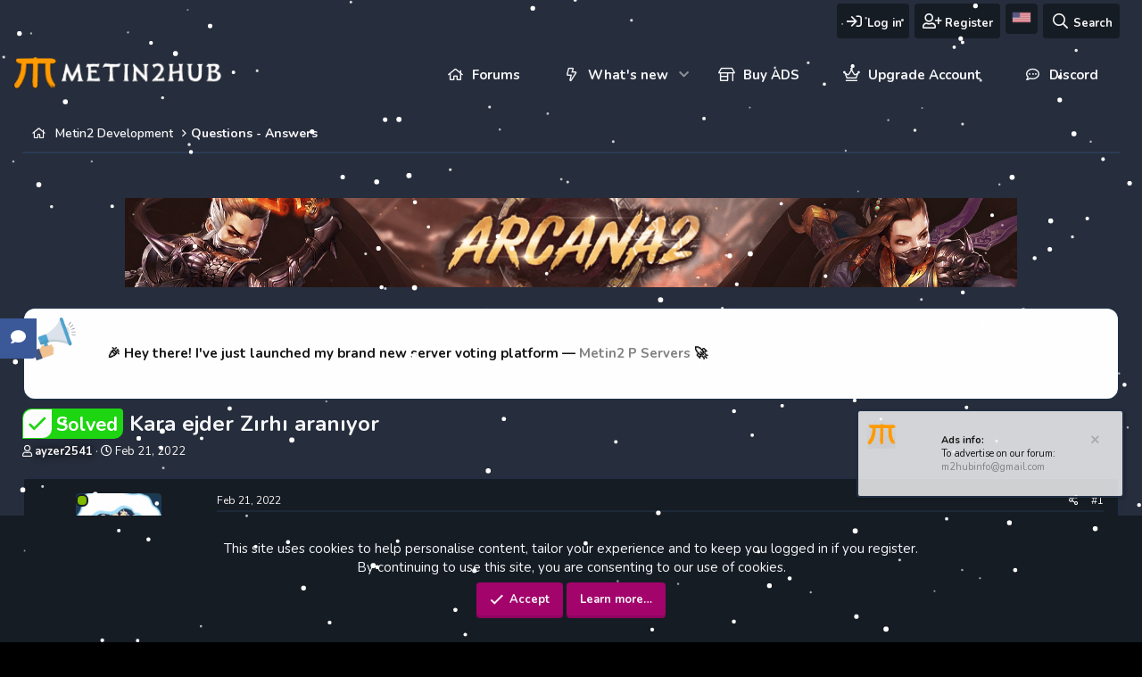

--- FILE ---
content_type: text/html; charset=utf-8
request_url: https://metin2hub.com/threads/kara-ejder-zirhi-araniyor.31/
body_size: 21095
content:
<!DOCTYPE html>
<html id="XF" lang="en-US" dir="LTR"
	data-app="public"
	data-template="thread_view_type_question"
	data-container-key="node-20"
	data-content-key="thread-31"
	data-logged-in="false"
	data-cookie-prefix="xf_"
	data-csrf="1769071259,767b1a20c31a7b8851301408025c833a"
	class="has-no-js template-thread_view_type_question"
	>
<head>
	<meta charset="utf-8" />
	<meta http-equiv="X-UA-Compatible" content="IE=Edge" />
	<meta name="viewport" content="width=device-width, initial-scale=1, viewport-fit=cover">

	
	
<!-- Google tag (gtag.js) -->
<script async src="https://www.googletagmanager.com/gtag/js?id=G-VCWQ4XQSE7" type="ea059784a053a5d0b082faa1-text/javascript"></script>
<script type="ea059784a053a5d0b082faa1-text/javascript">
  window.dataLayer = window.dataLayer || [];
  function gtag(){dataLayer.push(arguments);}
  gtag('js', new Date());

  gtag('config', 'G-VCWQ4XQSE7');
</script>

	
	
	

	<title>Solved - Kara ejder Zırhı aranıyor | Questions - Answers | Metin2Hub | Metin2 Forum Platform</title>

	<link rel="manifest" href="/webmanifest.php">
	
		<meta name="theme-color" content="#101722" />
	

	<meta name="apple-mobile-web-app-title" content="Metin2Hub | Metin2 Forum Platform">
	
		<link rel="apple-touch-icon" href="/data/assets/logo/logo32.png">
	
	
	
		
		<meta name="description" content="Merhaba : Kara ejder zırhı elınde olan varmı..." />
		<meta property="og:description" content="Merhaba : Kara ejder zırhı elınde olan varmı..." />
		<meta property="twitter:description" content="Merhaba : Kara ejder zırhı elınde olan varmı..." />
	
	
		<meta property="og:url" content="https://metin2hub.com/threads/kara-ejder-zirhi-araniyor.31/" />
	
		<link rel="canonical" href="https://metin2hub.com/threads/kara-ejder-zirhi-araniyor.31/" />
	
		<link rel="next" href="/threads/kara-ejder-zirhi-araniyor.31/page-2#posts" />
	

	
		
	
	
	<meta property="og:site_name" content="Metin2Hub | Metin2 Forum Platform" />


	
	
		
	
	
	<meta property="og:type" content="website" />


	
	
		
	
	
	
		<meta property="og:title" content="Solved - Kara ejder Zırhı aranıyor | Questions - Answers" />
		<meta property="twitter:title" content="Solved - Kara ejder Zırhı aranıyor | Questions - Answers" />
	


	
	
	
	
		
	
	
	
		<meta property="og:image" content="https://metin2hub.com/data/assets/logo/logo32.png" />
		<meta property="twitter:image" content="https://metin2hub.com/data/assets/logo/logo32.png" />
		<meta property="twitter:card" content="summary" />
	


	

	
	

	


	<link rel="preload" href="/styles/fonts/fa/fa-regular-400.woff2?_v=5.15.3" as="font" type="font/woff2" crossorigin="anonymous" />


	<link rel="preload" href="/styles/fonts/fa/fa-solid-900.woff2?_v=5.15.3" as="font" type="font/woff2" crossorigin="anonymous" />


<link rel="preload" href="/styles/fonts/fa/fa-brands-400.woff2?_v=5.15.3" as="font" type="font/woff2" crossorigin="anonymous" />

	<link rel="stylesheet" href="/css.php?css=public%3Anormalize.css%2Cpublic%3Afa.css%2Cpublic%3Acore.less%2Cpublic%3Aapp.less&amp;s=8&amp;l=1&amp;d=1768820809&amp;k=b28d96a6ba8ce1cee94e59ee7a765490f9d17cd4" />
	
	
		<link rel="preconnect" href="https://fonts.gstatic.com">
		<link href="https://fonts.googleapis.com/css2?family=Nunito:wght@400;600;700&display=swap" rel="stylesheet">
	

	<link rel="stylesheet" href="/css.php?css=public%3Aalnb_navigation.less%2Cpublic%3AavForumsTagEss_thread_view_grouped_tags.less%2Cpublic%3Abb_code.less%2Cpublic%3Amessage.less%2Cpublic%3Anotices.less%2Cpublic%3Ashare_controls.less%2Cpublic%3Asiropu_ads_manager_ad.less%2Cpublic%3Astmlt_languages.less%2Cpublic%3Astructured_list.less%2Cpublic%3Athholidays_holiday_8.less%2Cpublic%3Athholidays_snowstorm.less%2Cpublic%3Axgt_ziyaretcilere_link_gizle.less%2Cpublic%3Aextra.less&amp;s=8&amp;l=1&amp;d=1768820809&amp;k=0ab5c325fb8b1fb6a420ac6f8f790cdcd9f8ee10" />

	
		<script src="/js/xf/preamble.min.js?_v=e23d5fb0" type="ea059784a053a5d0b082faa1-text/javascript"></script>
	


	
		<link rel="icon" type="image/png" href="https://metin2hub.com/data/assets/logo/logo32.png" sizes="32x32" />
	
	

	

		
			
		

		
	






<script class="js-klEditorTemplates" type="application/json">
	[]
</script>
</head>
<body data-template="thread_view_type_question">

	

		
			
		

		
	


	

		
			
		

		
	

<meta name="google-site-verification" content="Fcr9Wi-f08tGhU5fP7oofS6eA_6sohHvXD6-L5EN6ho" />
<div class="p-pageWrapper" id="top">

<div class="p-staffBar">
	<div class="p-staffBar-inner">
		

		<div class="p-nav-opposite">
			<div class="p-navgroup p-account p-navgroup--guest">
				
					<a href="/login/" class="p-navgroup-link p-navgroup-link--iconic p-navgroup-link--logIn"
						data-xf-click="overlay" data-follow-redirects="on">
						<i aria-hidden="true"></i>
						<span class="p-navgroup-linkText">Log in</span>
					</a>
					<div class="menu menu--structural menu--medium" data-menu="menu" aria-hidden="true" data-href="/login/"></div>
					
						<a href="/register/" class="p-navgroup-link p-navgroup-link--iconic p-navgroup-link--register"
							data-xf-click="overlay" data-follow-redirects="on">
							<i aria-hidden="true"></i>
							<span class="p-navgroup-linkText">Register</span>
						</a>
					
						
				
			
    

    <a href="/misc/language"
       class="p-navgroup-link p-navgroup-link--iconic p-navgroup-link--language country-select"
       data-xf-click="menu"
       data-xf-key="shortcut.language"
       aria-label="Language Chooser"
       aria-expanded="false"
       aria-haspopup="true"
       title="Language Chooser">
        <i aria-hidden="true"><div class="flag us"></div></i>

    </a>

    <div class="menu menu--structural menu--wide" data-menu="menu" aria-hidden="true">
        <form class="menu-content">
            <h3 class="menu-header">Language Chooser</h3>
            <div class="menu-row">
                <div class="inputGroup inputGroup--joined">
                    <ul class="listPlain country-select">
                        
                            <li>
                                <a href="/misc/language?language_id=1&amp;t=1769071259%2C767b1a20c31a7b8851301408025c833a" class="menu-linkRow" dir="auto"><span class="flag us"></span> English (US)</a>
                            </li>
                        
                            <li>
                                <a href="/misc/language?language_id=2&amp;t=1769071259%2C767b1a20c31a7b8851301408025c833a" class="menu-linkRow" dir="auto"><span class="flag tr"></span> Türkçe (TR)</a>
                            </li>
                        
                            <li>
                                <a href="/misc/language?language_id=3&amp;t=1769071259%2C767b1a20c31a7b8851301408025c833a" class="menu-linkRow" dir="auto"><span class="flag ro"></span> Română (RO)</a>
                            </li>
                        
                            <li>
                                <a href="/misc/language?language_id=4&amp;t=1769071259%2C767b1a20c31a7b8851301408025c833a" class="menu-linkRow" dir="auto"><span class="flag hu"></span> Magyar (HU)</a>
                            </li>
                        
                            <li>
                                <a href="/misc/language?language_id=5&amp;t=1769071259%2C767b1a20c31a7b8851301408025c833a" class="menu-linkRow" dir="auto"><span class="flag it"></span> Italiano (IT)</a>
                            </li>
                        
                            <li>
                                <a href="/misc/language?language_id=6&amp;t=1769071259%2C767b1a20c31a7b8851301408025c833a" class="menu-linkRow" dir="auto"><span class="flag es"></span> Español (ES)</a>
                            </li>
                        
                            <li>
                                <a href="/misc/language?language_id=7&amp;t=1769071259%2C767b1a20c31a7b8851301408025c833a" class="menu-linkRow" dir="auto"><span class="flag fr"></span> Français (FR)</a>
                            </li>
                        
                            <li>
                                <a href="/misc/language?language_id=8&amp;t=1769071259%2C767b1a20c31a7b8851301408025c833a" class="menu-linkRow" dir="auto"><span class="flag nl"></span> Nederlands (NL)</a>
                            </li>
                        
                            <li>
                                <a href="/misc/language?language_id=9&amp;t=1769071259%2C767b1a20c31a7b8851301408025c833a" class="menu-linkRow" dir="auto"><span class="flag pl"></span> Polski (PL)</a>
                            </li>
                        
                            <li>
                                <a href="/misc/language?language_id=10&amp;t=1769071259%2C767b1a20c31a7b8851301408025c833a" class="menu-linkRow" dir="auto"><span class="flag de"></span> Deutsch (DE)</a>
                            </li>
                        
                    </ul>
                </div>
            </div>
            <input type="hidden" name="_xfToken" value="1769071259,767b1a20c31a7b8851301408025c833a" />
        </form>
    </div>

</div>
<div class="p-navgroup p-discovery">
				<a href="/whats-new/"
					

	class="p-navgroup-link p-navgroup-link--iconic p-navgroup-link--whatsnew"

					aria-label="What&#039;s new"
					title="What&#039;s new">
					<i aria-hidden="true"></i>
					<span class="p-navgroup-linkText">What's new</span>
				</a>

				
					<a href="/search/"
						class="p-navgroup-link p-navgroup-link--iconic p-navgroup-link--search"
						data-xf-click="menu"
						data-xf-key="/"
						aria-label="Search"
						aria-expanded="false"
						aria-haspopup="true"
						title="Search">
						<i aria-hidden="true"></i>
						<span class="p-navgroup-linkText">Search</span>
					</a>
					<div class="menu menu--structural menu--wide" data-menu="menu" aria-hidden="true">
						<form action="/search/search" method="post"
							class="menu-content"
							data-xf-init="quick-search">

							<h3 class="menu-header">Search</h3>
							
							<div class="menu-row">
								
									<div class="inputGroup inputGroup--joined">
										<input type="text" class="input" name="keywords" placeholder="Search…" aria-label="Search" data-menu-autofocus="true" />
										
			<select name="constraints" class="js-quickSearch-constraint input" aria-label="Search within">
				<option value="">Everywhere</option>
<option value="{&quot;search_type&quot;:&quot;post&quot;}">Threads</option>
<option value="{&quot;search_type&quot;:&quot;post&quot;,&quot;c&quot;:{&quot;nodes&quot;:[20],&quot;child_nodes&quot;:1}}">This forum</option>
<option value="{&quot;search_type&quot;:&quot;post&quot;,&quot;c&quot;:{&quot;thread&quot;:31}}">This thread</option>

			</select>
		
									</div>
								
							</div>

							
							<div class="menu-row">
								<label class="iconic"><input type="checkbox"  name="c[title_only]" value="1" /><i aria-hidden="true"></i><span class="iconic-label">Search titles only

											
												<span tabindex="0" role="button"
													data-xf-init="tooltip" data-trigger="hover focus click" title="Tags will also be searched">

													<i class="fa--xf far fa-question-circle u-muted u-smaller" aria-hidden="true"></i>
												</span></span></label>

							</div>
							
							<div class="menu-row">
								<div class="inputGroup">
									<span class="inputGroup-text" id="ctrl_search_menu_by_member">By:</span>
									<input type="text" class="input" name="c[users]" data-xf-init="auto-complete" placeholder="Member" aria-labelledby="ctrl_search_menu_by_member" />
								</div>
							</div>
							
<div class="menu-footer">
								<span class="menu-footer-controls">
									<button type="submit" class="button--primary button button--icon button--icon--search"><span class="button-text">Search</span></button>
									<a href="/search/" class="button"><span class="button-text">Advanced search…</span></a>
								</span>
							</div>

							<input type="hidden" name="_xfToken" value="1769071259,767b1a20c31a7b8851301408025c833a" />
						</form>
					</div>
				
			</div>
		</div>
	</div>
</div>






<!-- YORUM SATIRI
    <div class="p-staffBar xgtButonBar">
        <div class="p-staffBar-inner hScroller" data-xf-init="h-scroller">
            <div class="hScroller-scroll">
                    <a href="https://metin2hub.com/ads-manager/" target="_blank" class="xgtButonBar-buton p-staffBar-link badgeContainer">
                        <i class="fad fa-user-plus"></i> ADS Panel
                    </a>
                    <a href="https://metin2hub.com/threads/metin2hub-moderator-applications.370/" target="_blank" class="xgtButonBar-buton p-staffBar-link badgeContainer">
                        <i class="fad fa-search-plus"></i> Join Team
                    </a>
                    <a href="https://discord.gg/ZnGhw6ERdU" target="_blank" class="xgtButonBar-buton p-staffBar-link badgeContainer">
                        <i class="fad fa-microphone"></i> Discord
                    </a>
            </div>
        </div>
    </div>
	-->



	<div class="p-navSticky p-navSticky--all" data-xf-init="sticky-header">
		
	<nav class="p-nav">
		<div class="p-nav-inner">
<div class="th_holiday__categoryStrip__left"></div>
<div class="th_holiday__categoryStrip__center"></div>
<div class="th_holiday__categoryStrip__right"></div>
			<button type="button" class="button--plain p-nav-menuTrigger button" data-xf-click="off-canvas" data-menu=".js-headerOffCanvasMenu" tabindex="0" aria-label="Menu"><span class="button-text">
				<i aria-hidden="true"></i>
			</span></button>
			
			
				<div class="p-header-logo p-header-logo--image">
					<a href="https://metin2hub.com">
						<img src="/data/assets/logo/HUB2.png" srcset="" alt="Metin2Hub | Metin2 Forum Platform"
							width="234" height="" />
					</a>
				</div>
			

			
	

		
			
		

		
	



			<div class="p-nav-scroller hScroller" data-xf-init="h-scroller" data-auto-scroll=".p-navEl.is-selected">
				<div class="hScroller-scroll">
					<ul class="p-nav-list js-offCanvasNavSource">
					
						<li>
							


						</li>
					
						<li>
							



	<div class="p-navEl is-selected" data-has-children="true">
		

			
	
	<a href="/"
		class="p-navEl-link p-navEl-link--splitMenu "
		
		
		data-nav-id="forums">Forums</a>


			<a data-xf-key="2"
				data-xf-click="menu"
				data-menu-pos-ref="< .p-navEl"
				class="p-navEl-splitTrigger"
				role="button"
				tabindex="0"
				aria-label="Toggle expanded"
				aria-expanded="false"
				aria-haspopup="true"></a>

		
		
			<div class="menu menu--structural" data-menu="menu" aria-hidden="true">
				<div class="menu-content">
					
						
	
	
	<a href="/whats-new/posts/"
		class="menu-linkRow u-indentDepth0 js-offCanvasCopy "
		
		
		data-nav-id="newPosts">New posts</a>

	

					
						
	
	
	<a href="/search/?type=post"
		class="menu-linkRow u-indentDepth0 js-offCanvasCopy "
		
		
		data-nav-id="searchForums">Search forums</a>

	

					
				</div>
			</div>
		
	</div>




						</li>
					
						<li>
							



	<div class="p-navEl " data-has-children="true">
		

			
	
	<a href="/whats-new/"
		class="p-navEl-link p-navEl-link--splitMenu "
		
		
		data-nav-id="whatsNew">What's new</a>


			<a data-xf-key="3"
				data-xf-click="menu"
				data-menu-pos-ref="< .p-navEl"
				class="p-navEl-splitTrigger"
				role="button"
				tabindex="0"
				aria-label="Toggle expanded"
				aria-expanded="false"
				aria-haspopup="true"></a>

		
		
			<div class="menu menu--structural" data-menu="menu" aria-hidden="true">
				<div class="menu-content">
					
						
	
	
	<a href="/whats-new/posts/"
		class="menu-linkRow u-indentDepth0 js-offCanvasCopy "
		 rel="nofollow"
		
		data-nav-id="whatsNewPosts">New posts</a>

	

					
						
	
	
	<a href="/whats-new/shop-items/"
		class="menu-linkRow u-indentDepth0 js-offCanvasCopy "
		 rel="nofollow"
		
		data-nav-id="dbtShopNewItems">New items</a>

	

					
						
	
	
	<a href="/whats-new/resources/"
		class="menu-linkRow u-indentDepth0 js-offCanvasCopy "
		 rel="nofollow"
		
		data-nav-id="xfrmNewResources">New resources</a>

	

					
						
	
	
	<a href="/whats-new/ecommerce-products/"
		class="menu-linkRow u-indentDepth0 js-offCanvasCopy "
		 rel="nofollow"
		
		data-nav-id="dbtEcomNewProducts">New products</a>

	

					
						
	
	
	<a href="/whats-new/profile-posts/"
		class="menu-linkRow u-indentDepth0 js-offCanvasCopy "
		 rel="nofollow"
		
		data-nav-id="whatsNewProfilePosts">New profile posts</a>

	

					
						
	
	
	<a href="/whats-new/latest-activity"
		class="menu-linkRow u-indentDepth0 js-offCanvasCopy "
		 rel="nofollow"
		
		data-nav-id="latestActivity">Latest activity</a>

	

					
				</div>
			</div>
		
	</div>




						</li>
					
						<li>
							



	<div class="p-navEl " >
		

			
	
	<a href="https://metin2hub.com/threads/how-to-buy-ads.2601/"
		class="p-navEl-link "
		
		data-xf-key="4"
		data-nav-id="buyadsnav">Buy ADS</a>


			

		
		
	</div>




						</li>
					
						<li>
							



	<div class="p-navEl " >
		

			
	
	<a href="https://metin2hub.com/threads/vip-and-premium-features.689/#post-8680"
		class="p-navEl-link "
		
		data-xf-key="5"
		data-nav-id="upgradevip">Upgrade Account</a>


			

		
		
	</div>




						</li>
					
						<li>
							



	<div class="p-navEl " >
		

			
	
	<a href="https://discord.gg/ZnGhw6ERdU"
		class="p-navEl-link "
		
		data-xf-key="6"
		data-nav-id="discordserver">Discord</a>


			

		
		
	</div>




						</li>
					
					</ul>
				</div>
			</div>
		</div>
	</nav>

		
	
		<div class="p-sectionLinks">
			<div class="p-sectionLinks-inner hScroller" data-xf-init="h-scroller">
				<div class="hScroller-scroll">
					<ul class="p-sectionLinks-list">
					
						<li>
							



	<div class="p-navEl " >
		

			
	
	<a href="/whats-new/posts/"
		class="p-navEl-link "
		
		data-xf-key="alt+1"
		data-nav-id="newPosts">New posts</a>


			

		
		
	</div>




						</li>
					
						<li>
							



	<div class="p-navEl " >
		

			
	
	<a href="/search/?type=post"
		class="p-navEl-link "
		
		data-xf-key="alt+2"
		data-nav-id="searchForums">Search forums</a>


			

		
		
	</div>




						</li>
					
					</ul>
				</div>
			</div>
		</div>
	

	</div>


<div class="offCanvasMenu offCanvasMenu--nav js-headerOffCanvasMenu" data-menu="menu" aria-hidden="true" data-ocm-builder="navigation">
	<div class="offCanvasMenu-backdrop" data-menu-close="true"></div>
	<div class="offCanvasMenu-content">
		<div class="offCanvasMenu-header">
			Menu
			<a class="offCanvasMenu-closer" data-menu-close="true" role="button" tabindex="0" aria-label="Close"></a>
		</div>
		
			<div class="p-offCanvasRegisterLink">
				<div class="offCanvasMenu-linkHolder">
					<a href="/login/" class="offCanvasMenu-link" data-xf-click="overlay" data-menu-close="true">
						Log in
					</a>
				</div>
				<hr class="offCanvasMenu-separator" />
				
					<div class="offCanvasMenu-linkHolder">
						<a href="/register/" class="offCanvasMenu-link" data-xf-click="overlay" data-menu-close="true">
							Register
						</a>
					</div>
					<hr class="offCanvasMenu-separator" />
				
			</div>
		
		<div class="js-offCanvasNavTarget"></div>
		<div class="offCanvasMenu-installBanner js-installPromptContainer" style="display: none;" data-xf-init="install-prompt">
			<div class="offCanvasMenu-installBanner-header">Install the app</div>
			<button type="button" class="js-installPromptButton button"><span class="button-text">Install</span></button>
		</div>
	</div>
</div>


<!--

<div class="p-hero">

    <div class="p-hero-overlay"></div>

    <div class="p-header-links">
        <h2 class="p-header-links--title"></h2>
        <div class="p-header-links--container">
            
                <a href="https://metin2hub.com/forums/server-files-source.17/" class="p-header-links--item">
                    <i class="fad fa-fire"></i>
                    <h3>Server Files  Source </h3>
                </a>

                <a href="https://metin2hub.com/forums/2d-3d-model.13/" class="p-header-links--item">
                    <i class="fad fa-sword"></i>
                    <h3>2D - 3D Model  Graphic </h3>
                </a>
                
                <a href="https://metin2hub.com/forums/c-c-python.14/" class="p-header-links--item">
                    <i class="fad fa-code"></i>
                    <h3>C++  C#  Python Systems</h3>
                </a>

                <a href="https://metin2hub.com/forums/client-pack.19/" class="p-header-links--item">
                    <i class="fad fa-cog"></i>
                    <h3>Client - Pack   ETC</h3>
                </a>

                <a href="https://metin2hub.com/forums/pvp-web-panel.16/" class="p-header-links--item">
                    <i class="fad fa-browser"></i>
                    <h3>PvP Web Panel  Index</h3>
                </a>
            
        </div>
    </div>
</div>

-->

	

		
			
		

		
	



<div class="p-body">
   <div class="MuratKBannerSystem">
		<a href="https://mt2009.eu" target="_blank" rel="nofollow">
			<div class="MuratKSol"></div>
    		<div class="MuratKSag"></div>
    	</a>
	</div>
	<div class="p-body-inner">

	
	
	 
	 
	 
	
	
		

        <!--XF:EXTRA_OUTPUT-->


      		<div class="p-breadcrumbs--container">
			
	
		<ul class="p-breadcrumbs "
			itemscope itemtype="https://schema.org/BreadcrumbList">
		
			

			
			

			

			
			
				
				
	<li itemprop="itemListElement" itemscope itemtype="https://schema.org/ListItem">
		<a href="/categories/metin2-development.12/" itemprop="item">
			
				<span itemprop="name">Metin2 Development</span>
			
		</a>
		<meta itemprop="position" content="1" />
	</li>

			
				
				
	<li itemprop="itemListElement" itemscope itemtype="https://schema.org/ListItem">
		<a href="/forums/questions-answers.20/" itemprop="item">
			
				<span itemprop="name">Questions - Answers</span>
			
		</a>
		<meta itemprop="position" content="2" />
	</li>

			

		
		</ul>
	

		</div>  
        

 <div class="samCodeUnit" data-position="container_breadcrumb_top_below"> <div class="samItem"> <div style="display:none"> <a href="https://arenasportshd.com" rel="dofollow" title="canlı maç izle" target="_blank"><strong>canlı maç izle</strong></a> <a href="https://passporterstore.com" rel="dofollow" title="canlı maç izle" target="_blank"><strong>justin tv canlı maç izle</strong></a> <a href="https://kingbet50.top" rel="dofollow" title="canlı maç izle" target="_blank"><strong>canlı maç izle</strong></a> </div> </div> </div> <div class="samBannerUnit" data-position="container_breadcrumb_top_below"> <div class="samItem"> <body> <div class="story-container1"> <!-- <div class="story1"> <a href="https://metintwo.org" rel="nofollow" target="_blank"> <img data-xf-init="sam-lazy" data-src="http://metintwo.org/assets/images/metintwo.png" alt="Resim 2"> </a> <h3 class="spoyazi1">METINTWO</h3> </div> <div class="story1"> <a href="https://metin2hub.com/threads/how-to-add-ads-to-metin2hub.2601/#post-143394" rel="nofollow" target="_blank" rel="nofollow" target="_blank" rel="nofollow" target="_blank" rel="nofollow" target="_blank" rel="nofollow" target="_blank"> <img data-xf-init="sam-lazy" data-src="https://i.ibb.co/dsZB1nR6/metin2hubadhere.png" alt="Resim 2"> </a> <h3 class="spoyazi1">AD HERE</h3> </div> <div class="story1"> <a href="https://metin2hub.com/threads/how-to-add-ads-to-metin2hub.2601/#post-143394" rel="nofollow" target="_blank" rel="nofollow" target="_blank" rel="nofollow" target="_blank" rel="nofollow" target="_blank" rel="nofollow" target="_blank"> <img data-xf-init="sam-lazy" data-src="https://i.ibb.co/dsZB1nR6/metin2hubadhere.png" alt="Resim 3"> </a> <h3 class="spoyazi1">AD HERE</h3> </div> <div class="story1"> <a href="https://metin2hub.com/threads/how-to-add-ads-to-metin2hub.2601/#post-143394" rel="nofollow" target="_blank" rel="nofollow" target="_blank" rel="nofollow" target="_blank" rel="nofollow" target="_blank" rel="nofollow" target="_blank"> <img data-xf-init="sam-lazy" data-src="https://i.ibb.co/dsZB1nR6/metin2hubadhere.png" alt="Resim 4"> </a> <h3 class="spoyazi1">AD HERE</h3> </div> <div class="story1"> <a href="https://metin2hub.com/threads/how-to-add-ads-to-metin2hub.2601/#post-143394" rel="nofollow" target="_blank" rel="nofollow" target="_blank" rel="nofollow" target="_blank" rel="nofollow" target="_blank" rel="nofollow" target="_blank"> <img data-xf-init="sam-lazy" data-src="https://i.ibb.co/dsZB1nR6/metin2hubadhere.png" alt="Resim 5"> </a> <h3 class="spoyazi1">AD HERE</h3> </div> <div class="story1"> <a href="https://metin2hub.com/threads/how-to-add-ads-to-metin2hub.2601/#post-143394" rel="nofollow" target="_blank" rel="nofollow" target="_blank" rel="nofollow" target="_blank" rel="nofollow" target="_blank" rel="nofollow" target="_blank"> <img data-xf-init="sam-lazy" data-src="https://i.ibb.co/dsZB1nR6/metin2hubadhere.png" alt="Resim 6"> </a> <h3 class="spoyazi1">AD HERE</h3> </div> --> </div> <div class="sponsor-container"> <center> <a href="https://arcana2.global/" target="_blank" rel="nofollow"> <img data-xf-init="sam-lazy" data-src="https://i.postimg.cc/3xbjSJFH/a2-banneer-ezgif-com-video-to-gif-converter.gif"> </a> <!-- <a href="https://discordapp.com/users/851410768015523850" target="_blank" rel="nofollow"> <img data-xf-init="sam-lazy" data-src="https://cdn.imagevisit.com/2024/11/18/ads-here-buyuk9dedc16eb8988a7b.png"> </a> --> </center> <!-- Reklam Tablosu --> <table> <tbody> <tr> <td> <div id="left-ad" align="Left"></div> </td> <td> <div id="right-ad" align="Right"></div> </td> </tr> </tbody> </table> <div id="reklam-alani" align="center"></div> <script type="ea059784a053a5d0b082faa1-text/javascript"> // Sol reklamlar <!--
    const leftAds = [
        `<a href="https://tenebria2.com/" target="_blank" rel="nofollow"><img data-xf-init="sam-lazy" data-src="https://i.hizliresim.com/a0hva2t.gif" alt="Tenebria2" width="728" height="90"></a>`,
        `<a href="https://discordapp.com/users/851410768015523850" target="_blank" rel="nofollow" rel="nofollow"><img data-xf-init="sam-lazy" data-src="https://cdn.imagevisit.com/2024/11/18/ads-here-kucuk.png" alt="Ad 1" width="728" height="90"></a>`
    ];

    // Sağ reklamlar
    const rightAds = [
        `<a href="https://vikingmt2.com/index.php?language=en" target="_blank" rel="nofollow"><img data-xf-init="sam-lazy" data-src="https://i.hizliresim.com/tng017z.gif" alt="VikingMt2" width="728" height="90"></a>`,
        `<a href="https://discordapp.com/users/851410768015523850" target="_blank" rel="nofollow" rel="nofollow"><img data-xf-init="sam-lazy" data-src="https://cdn.imagevisit.com/2024/11/18/ads-here-kucuk.png" alt="Ad 2" width="728" height="90"></a>`
    ];
--> function getRandomAd(adArray) {
        const randomIndex = Math.floor(Math.random() * adArray.length);
        return adArray[randomIndex];
    }

    window.onload = function () {
        const reklamAlani = document.getElementById('reklam-alani');
        if (reklamAlani) {
            const leftAd = getRandomAd(leftAds);
            const rightAd = getRandomAd(rightAds);
            reklamAlani.innerHTML = ` <table> <tr> <td>${leftAd}</td> <td>${rightAd}</td> </tr> </table> `;
        }
    }; </script> </div> <script src="/cdn-cgi/scripts/7d0fa10a/cloudflare-static/rocket-loader.min.js" data-cf-settings="ea059784a053a5d0b082faa1-|49" defer></script><script defer src="https://static.cloudflareinsights.com/beacon.min.js/vcd15cbe7772f49c399c6a5babf22c1241717689176015" integrity="sha512-ZpsOmlRQV6y907TI0dKBHq9Md29nnaEIPlkf84rnaERnq6zvWvPUqr2ft8M1aS28oN72PdrCzSjY4U6VaAw1EQ==" data-cf-beacon='{"version":"2024.11.0","token":"13714aa8cd6849449e08ced3385086d7","r":1,"server_timing":{"name":{"cfCacheStatus":true,"cfEdge":true,"cfExtPri":true,"cfL4":true,"cfOrigin":true,"cfSpeedBrain":true},"location_startswith":null}}' crossorigin="anonymous"></script>
</body> </div> </div> 


        
            
	
		
		
		

		<ul class="notices notices--block  js-notices"
			data-xf-init="notices"
			data-type="block"
			data-scroll-interval="6">

			
				
	<li class="notice js-notice notice--light notice--hasImage"
		data-notice-id="9"
		data-delay-duration="0"
		data-display-duration="0"
		data-auto-dismiss=""
		data-visibility="">

		
			<div class="notice-image"><img src="/data/assets/notice_images/4205999.png" alt="" /></div>
		
		<div class="notice-content">
			
			<p><strong>🎉 Hey there! I've just launched my brand new server voting platform — <a href="https://metin2.vote/" target="_blank"><strong>Metin2 P Servers</strong></a> 🚀</strong></p>
		</div>
	</li>

			
		</ul>
	

        


	
	
	 
	 
	 
	
	
		
	
		


        

        


	<noscript><div class="blockMessage blockMessage--important blockMessage--iconic u-noJsOnly">JavaScript is disabled. For a better experience, please enable JavaScript in your browser before proceeding.</div></noscript>

        
	<div class="blockMessage blockMessage--important blockMessage--iconic js-browserWarning" style="display: none">You are using an out of date browser. It  may not display this or other websites correctly.<br />You should upgrade or use an <a href="https://www.google.com/chrome/" target="_blank" rel="noopener">alternative browser</a>.</div>


        
            <div class="p-body-header">
            
                
                    <div class="p-title ">
                    
                        
                            <h1 class="p-title-value"><span class="xgtOnekleri xgtOnek--Solved" dir="auto"><span class="xgtOnekAp"><span class="xgtOnekIkonu"></span><span class="xgtOnekMetni">Solved</span></span></span><span class="label-append">&nbsp;</span>Kara ejder Zırhı aranıyor</h1>
                        
                        
                    
                    </div>
                

                
                    <div class="p-description">
	<ul class="listInline listInline--bullet">
		<li>
			<i class="fa--xf far fa-user" aria-hidden="true" title="Thread starter"></i>
			<span class="u-srOnly">Thread starter</span>

			<a href="/members/ayzer2541.37/" class="username  u-concealed" dir="auto" data-user-id="37" data-xf-init="member-tooltip"><span class="username--style2">ayzer2541</span></a>
		</li>
		<li>
			<i class="fa--xf far fa-clock" aria-hidden="true" title="Start date"></i>
			<span class="u-srOnly">Start date</span>

			<a href="/threads/kara-ejder-zirhi-araniyor.31/" class="u-concealed"><time  class="u-dt" dir="auto" datetime="2022-02-21T09:43:06+0000" data-time="1645436586" data-date-string="Feb 21, 2022" data-time-string="9:43 AM" title="Feb 21, 2022 at 9:43 AM">Feb 21, 2022</time></a>
		</li>

		
	

	


</ul>
</div>
                
            
            </div>
        

        <div class="p-body-main  ">
            

            <div class="p-body-content is-active">
                
	

		
			
		

		
	


                

<div class="p-body-pageContent">











	
	
	
		
	
	
	


	
	
	
		
	
	
	


	
	
		
	
	
	


	
	








	



	



	







	



	

	
		
	








	

		
			
		

		
	









	

	
	<div class="block block--messages "
		data-xf-init="lightbox select-to-quote"
		data-message-selector=".js-post"
		data-lb-id="thread-31">
		
			
	


			<div class="block-outer"></div>

			
	<div class="block-outer js-threadStatusField"></div>

		

		<div class="block-container">
			<div class="block-body">
				
					

	


	

	

	
	<article class="message message--post js-post js-inlineModContainer is-first  "
		data-author="ayzer2541"
		data-content="post-114"
		id="js-post-114">

		<span class="u-anchorTarget" id="post-114"></span>

		
			<div class="message-inner">
				
					<div class="message-cell message-cell--user" style="">
						

	<section itemscope itemtype="https://schema.org/Person" class="message-user">
		<div class="message-avatar message-avatar--online">
			<div class="message-avatar-wrapper">
				<a href="/members/ayzer2541.37/" class="avatar avatar--m" data-user-id="37" data-xf-init="member-tooltip">
			<img src="/data/avatars/m/0/37.jpg?1673377221" srcset="/data/avatars/l/0/37.jpg?1673377221 2x" alt="ayzer2541" class="avatar-u37-m" width="96" height="96" loading="lazy" itemprop="image" /> 
		</a>
				
					
						<span class="message-avatar-online" tabindex="0" data-xf-init="tooltip" data-trigger="auto" title="Online now"></span>
					
				
			</div>
			
			
		</div>
		<div class="message-userDetails">
			<div class="message-userName">
				<h4 class="message-name"><a href="/members/ayzer2541.37/" class="username " dir="auto" data-user-id="37" data-xf-init="member-tooltip" itemprop="name"><span class="username--style2">ayzer2541</span></a></h4>
			</div>
			
			<div class="userBanner hub_uye message-userBanner" itemprop="jobTitle"><span class="userBanner-before"></span><strong>Member</strong><span class="userBanner-after"></span></div>
		</div>
		
			
			
				<div class="message-userExtras message-userExtras-body message-userExtras--collapsible">
				
					
						<dl class="pairs">
							<dt><i class="fa--xf far fa-calendar" aria-hidden="true"></i></dt>
							<dd>Feb</dd>
						</dl>
					
					
	<dl class="pairs pairs--justified">
	
		<dt>Threads</dt>
	
	<dd>14</dd>
</dl>


						<dl class="pairs">
							<dt><i class="fa--xf far fa-comments-alt" aria-hidden="true"></i></dt>
							<dd>116</dd>
						</dl>
					
					
					
						<dl class="pairs">
							<dt><i class="fa--xf far fa-thumbs-up" aria-hidden="true"></i></dt>
							<dd>28</dd>
						</dl>
					
					
						<dl class="pairs">
							<dt><i class="fa--xf far fa-trophy" aria-hidden="true"></i></dt>
							<dd>28</dd>
						</dl>
					
					
					
					
					


	
	<dl class="pairs pairs--justified">
		<dt title="HubMoney">HubMoney</dt>
		<dd>
			<a href="/dbtech-credits/currency/hubmoney.2/?user_id=37" data-xf-click="overlay" class="fauxBlockLink-blockLink u-concealed">
				601
			</a>
		</dd>
	</dl>
	

	
	

	

	

	

	
						

	

						
							

	

						
					
				
				</div>
			
		
		<span class="message-userArrow"></span>
	</section>

						<span id="collapse-114" class="collapseTrigger collapseTrigger--block" data-xf-click="toggle" data-target="#js-post-114 .message-userExtras"></span>
					</div>
				

				
					<div class="message-cell message-cell--main" style="">
					
						<div class="message-main js-quickEditTarget">

							
								

	<header class="message-attribution message-attribution--split">
		<ul class="message-attribution-main listInline ">
			
			
			<li class="u-concealed">
				<a href="/threads/kara-ejder-zirhi-araniyor.31/post-114" rel="nofollow">
					<time  class="u-dt" dir="auto" datetime="2022-02-21T09:43:06+0000" data-time="1645436586" data-date-string="Feb 21, 2022" data-time-string="9:43 AM" title="Feb 21, 2022 at 9:43 AM" itemprop="datePublished">Feb 21, 2022</time>
				</a>
			</li>
			
		</ul>

		<ul class="message-attribution-opposite message-attribution-opposite--list ">
			
			<li>
				<a href="/threads/kara-ejder-zirhi-araniyor.31/post-114"
					class="message-attribution-gadget"
					data-xf-init="share-tooltip"
					data-href="/posts/114/share"
					aria-label="Share"
					rel="nofollow">
					<i class="fa--xf far fa-share-alt" aria-hidden="true"></i>
				</a>
			</li>
			
			
				<li>
					<a href="/threads/kara-ejder-zirhi-araniyor.31/post-114" rel="nofollow">
						#1
					</a>
				</li>
			
		</ul>
	</header>

							

							<div class="message-content js-messageContent">
							

								
									
	
	
	

								

								
									

	<div class="message-userContent lbContainer js-lbContainer "
		data-lb-id="post-114"
		data-lb-caption-desc="ayzer2541 &middot; Feb 21, 2022 at 9:43 AM">

		
			

	

		

		<article class="message-body js-selectToQuote">
			
				
			
			
				 <div class="samCodeUnit" data-position="post_above_content_1"> <div class="samItem"> <html lang="en"> <head> <meta charset="UTF-8"> <meta name="viewport" content="width=device-width, initial-scale=1.0"> </head> <body> <p style="color: red; font-size: 24px;"> AD:  Mt2009 - Mobile & PC - 30 January 2026 <a href="https://presentation.mt2009.eu/" target="_blank" rel="nofollow"> CHECK THE PRESENTATION!</a> </p> </body> </html> </div> </div> 
<div class="bbWrapper">Merhaba : Kara ejder zırhı elınde olan varmı...</div>

	

		
			
		

		
	

			
			<div class="js-selectToQuoteEnd">&nbsp;</div>
			
				
			
		</article>

		
			

	

		

		
	</div>

								

								
									
	

								

								
									
	

		
			
		

		
	


	


	

		
			
		

		
	

								

							
							</div>

							
								
	<footer class="message-footer">
		

		<div class="reactionsBar js-reactionsList is-active">
			
	
	
		<ul class="reactionSummary">
		
			<li><span class="reaction reaction--small reaction--1" data-reaction-id="1"><i aria-hidden="true"></i><img src="[data-uri]" class="reaction-sprite js-reaction" alt="Like" title="Like" /></span></li>
		
		</ul>
	


<span class="u-srOnly">Reactions:</span>
<a class="reactionsBar-link" href="/posts/114/reactions" data-xf-click="overlay" data-cache="false" rel="nofollow"><bdi>Murat K.</bdi></a>
		</div>

		<div class="js-historyTarget message-historyTarget toggleTarget" data-href="trigger-href"></div>
	</footer>

							
						</div>

					
					</div>
				
			</div>
		
	</article>

	
	

				
			</div>
		</div>

		
	</div>



	

		
			
		

		
	


	


	

		
			
		

		
	



<div class="block block--messages" data-xf-init="" data-type="post" data-href="/inline-mod/" data-search-target="*">

	<span class="u-anchorTarget" id="posts"></span>

	

	<div class="block-outer"><div class="block-outer-main"><nav class="pageNavWrapper pageNavWrapper--full ">



<div class="pageNav  ">
	

	<ul class="pageNav-main">
		

	
		<li class="pageNav-page pageNav-page--current "><a href="/threads/kara-ejder-zirhi-araniyor.31/">1</a></li>
	


		

		

		

		

	
		<li class="pageNav-page "><a href="/threads/kara-ejder-zirhi-araniyor.31/page-2#posts">2</a></li>
	

	</ul>

	
		<a href="/threads/kara-ejder-zirhi-araniyor.31/page-2#posts" class="pageNav-jump pageNav-jump--next">Next</a>
	
</div>

<div class="pageNavSimple">
	

	<a class="pageNavSimple-el pageNavSimple-el--current"
		data-xf-init="tooltip" title="Go to page"
		data-xf-click="menu" role="button" tabindex="0" aria-expanded="false" aria-haspopup="true">
		1 of 2
	</a>
	

	<div class="menu menu--pageJump" data-menu="menu" aria-hidden="true">
		<div class="menu-content">
			<h4 class="menu-header">Go to page</h4>
			<div class="menu-row" data-xf-init="page-jump" data-page-url="/threads/kara-ejder-zirhi-araniyor.31/page-%page%">
				<div class="inputGroup inputGroup--numbers">
					<div class="inputGroup inputGroup--numbers inputNumber" data-xf-init="number-box"><input type="number" pattern="\d*" class="input input--number js-numberBoxTextInput input input--numberNarrow js-pageJumpPage" value="1"  min="1" max="2" step="1" required="required" data-menu-autofocus="true" /></div>
					<span class="inputGroup-text"><button type="button" class="js-pageJumpGo button"><span class="button-text">Go</span></button></span>
				</div>
			</div>
		</div>
	</div>


	
		<a href="/threads/kara-ejder-zirhi-araniyor.31/page-2#posts" class="pageNavSimple-el pageNavSimple-el--next">
			Next <i aria-hidden="true"></i>
		</a>
		<a href="/threads/kara-ejder-zirhi-araniyor.31/page-2#posts"
			class="pageNavSimple-el pageNavSimple-el--last"
			data-xf-init="tooltip" title="Last">
			<i aria-hidden="true"></i> <span class="u-srOnly">Last</span>
		</a>
	
</div>

</nav>



</div>

			

			
				<div class="block-outer-opposite">
					
	
		
			
				<div class="tabs tabs--standalone tabs--standalone--small tabs--standalone--inline">
				
					
						
							<a href="/threads/kara-ejder-zirhi-araniyor.31/"
								class="tabs-tab is-active"
								rel="nofollow">
								Sort by date
							</a>
						
							<a href="/threads/kara-ejder-zirhi-araniyor.31/?order=vote_score"
								class="tabs-tab "
								rel="nofollow">
								Sort by votes
							</a>
						
					
					
				
				</div>
			
		
	

				</div></div>

	

	

	<div class="block-container lbContainer"
		data-xf-init="lightbox select-to-quote"
		data-message-selector=".js-post"
		data-lb-id="thread-31"
		data-lb-universal="1">

		<div class="block-body js-replyNewMessageContainer">
			
				


	

		
			
		

		
	



					

					
						

	


	

	

	
	<article class="message message--post  js-post js-inlineModContainer   "
		data-author="Murat K."
		data-content="post-115"
		id="js-post-115">

		<span class="u-anchorTarget" id="post-115"></span>

		
			<div class="message-inner">
				
					<div class="message-cell message-cell--user" style="">
						

	<section itemscope itemtype="https://schema.org/Person" class="message-user">
		<div class="message-avatar ">
			<div class="message-avatar-wrapper">
				<a href="/members/murat-k.1/" class="avatar avatar--m" data-user-id="1" data-xf-init="member-tooltip">
			<img src="/data/avatars/m/0/1.jpg?1669904705" srcset="/data/avatars/l/0/1.jpg?1669904705 2x" alt="Murat K." class="avatar-u1-m" width="96" height="96" loading="lazy" itemprop="image" /> 
		</a>
				
					
						<span class="message-avatar-offline" tabindex="0" data-xf-init="tooltip" data-trigger="auto" title="Offline"></span>
					
				
			</div>
			
			
		</div>
		<div class="message-userDetails">
			<div class="message-userName">
				<h4 class="message-name"><a href="/members/murat-k.1/" class="username " dir="auto" data-user-id="1" data-xf-init="member-tooltip" itemprop="name"><span class="username--style3 username--staff username--moderator username--admin">Murat K.</span></a></h4>
			</div>
			<h5 class="userTitle message-userTitle" dir="auto" itemprop="jobTitle">Metin2Hub New World</h5>
			<div class="userBanner admin_rank message-userBanner" itemprop="jobTitle"><span class="userBanner-before"></span><strong>Admin</strong><span class="userBanner-after"></span></div>
<div class="userBanner valuable_rank message-userBanner" itemprop="jobTitle"><span class="userBanner-before"></span><strong>Valuable</strong><span class="userBanner-after"></span></div>
<div class="userBanner premium_rank message-userBanner" itemprop="jobTitle"><span class="userBanner-before"></span><strong>Premium</strong><span class="userBanner-after"></span></div>
<div class="userBanner vip_member message-userBanner" itemprop="jobTitle"><span class="userBanner-before"></span><strong>VIP</strong><span class="userBanner-after"></span></div>
<div class="userBanner booster_uye message-userBanner" itemprop="jobTitle"><span class="userBanner-before"></span><strong>Metin2Hub Booster</strong><span class="userBanner-after"></span></div>
<div class="userBanner designer_rank message-userBanner" itemprop="jobTitle"><span class="userBanner-before"></span><strong>Designer</strong><span class="userBanner-after"></span></div>
<div class="userBanner developer_rank message-userBanner" itemprop="jobTitle"><span class="userBanner-before"></span><strong>Developer</strong><span class="userBanner-after"></span></div>
		</div>
		
			
			
				<div class="message-userExtras message-userExtras-body message-userExtras--collapsible">
				
					
						<dl class="pairs">
							<dt><i class="fa--xf far fa-calendar" aria-hidden="true"></i></dt>
							<dd>Feb</dd>
						</dl>
					
					
	<dl class="pairs pairs--justified">
	
		<dt>Threads</dt>
	
	<dd>153</dd>
</dl>


						<dl class="pairs">
							<dt><i class="fa--xf far fa-comments-alt" aria-hidden="true"></i></dt>
							<dd>950</dd>
						</dl>
					
					
					
						<dl class="pairs">
							<dt><i class="fa--xf far fa-thumbs-up" aria-hidden="true"></i></dt>
							<dd>4,174</dd>
						</dl>
					
					
						<dl class="pairs">
							<dt><i class="fa--xf far fa-trophy" aria-hidden="true"></i></dt>
							<dd>93</dd>
						</dl>
					
					
					
					
					


	
	<dl class="pairs pairs--justified">
		<dt title="HubMoney">HubMoney</dt>
		<dd>
			<a href="/dbtech-credits/currency/hubmoney.2/?user_id=1" data-xf-click="overlay" class="fauxBlockLink-blockLink u-concealed">
				5,239
			</a>
		</dd>
	</dl>
	

	
	

	

	

	

	
						

	

						
							

	

						
					
				
				</div>
			
		
		<span class="message-userArrow"></span>
	</section>

						<span id="collapse-115" class="collapseTrigger collapseTrigger--block" data-xf-click="toggle" data-target="#js-post-115 .message-userExtras"></span>
					</div>
				

				
		
					<div class="message-cell message-cell--main" style="">
					
						<div class="message-main js-quickEditTarget">

							
								

	<header class="message-attribution message-attribution--split">
		<ul class="message-attribution-main listInline ">
			
			
			<li class="u-concealed">
				<a href="/threads/kara-ejder-zirhi-araniyor.31/post-115" rel="nofollow">
					<time  class="u-dt" dir="auto" datetime="2022-02-21T10:14:09+0000" data-time="1645438449" data-date-string="Feb 21, 2022" data-time-string="10:14 AM" title="Feb 21, 2022 at 10:14 AM" itemprop="datePublished">Feb 21, 2022</time>
				</a>
			</li>
			
		</ul>

		<ul class="message-attribution-opposite message-attribution-opposite--list ">
			
			<li>
				<a href="/threads/kara-ejder-zirhi-araniyor.31/post-115"
					class="message-attribution-gadget"
					data-xf-init="share-tooltip"
					data-href="/posts/115/share"
					aria-label="Share"
					rel="nofollow">
					<i class="fa--xf far fa-share-alt" aria-hidden="true"></i>
				</a>
			</li>
			
			
				<li>
					<a href="/threads/kara-ejder-zirhi-araniyor.31/post-115" rel="nofollow">
						#2
					</a>
				</li>
			
		</ul>
	</header>

							

							<div class="message-content js-messageContent">
							

								
									
	
	
	

								

								
									

	<div class="message-userContent lbContainer js-lbContainer "
		data-lb-id="post-115"
		data-lb-caption-desc="Murat K. &middot; Feb 21, 2022 at 10:14 AM">

		

		<article class="message-body js-selectToQuote">
			
				
			
			
				
	

		
			
		

		
	

<div class="bbWrapper"><a href="https://metin2hub.com/members/5/" class="username" data-xf-init="member-tooltip" data-user-id="5" data-username="@quante"><span class="username--style13">@quante</span></a> sende vardır</div>

	

		
			
		

		
	

			
			<div class="js-selectToQuoteEnd">&nbsp;</div>
			
				
			
		</article>

		

		
	</div>

								

								
									
	

								

								
									
	

		
			
		

		
	


	


	

		
			
		

		
	

								

							
							</div>

							
								
	<footer class="message-footer">
		

		<div class="reactionsBar js-reactionsList is-active">
			
	
	
		<ul class="reactionSummary">
		
			<li><span class="reaction reaction--small reaction--1" data-reaction-id="1"><i aria-hidden="true"></i><img src="[data-uri]" class="reaction-sprite js-reaction" alt="Like" title="Like" /></span></li>
		
		</ul>
	


<span class="u-srOnly">Reactions:</span>
<a class="reactionsBar-link" href="/posts/115/reactions" data-xf-click="overlay" data-cache="false" rel="nofollow"><bdi>ayzer2541</bdi></a>
		</div>

		<div class="js-historyTarget message-historyTarget toggleTarget" data-href="trigger-href"></div>
	</footer>

							
						</div>

					
					</div>
				

		
			<div class="message-cell message-cell--vote">
				<div class="message-column">
				
					
						

	
	
	<div class="contentVote  js-contentVote " data-xf-init="content-vote" data-content-id="post-115">
		<a href="javascript:"
			class="contentVote-vote is-disabled contentVote-vote--up "
			data-vote="up"><span class="u-srOnly">Upvote</span></a>

		<span class="contentVote-score   js-voteCount"
			data-score="0">0</span>

		
			<a href="javascript:"
				class="contentVote-vote is-disabled contentVote-vote--down "
				data-vote="down"><span class="u-srOnly">Downvote</span></a>
		
	</div>


					

					
				
				</div>
			</div>
		
	
			</div>
		
	</article>

	
	

					

					

				

	

		
			
		

		
	




	

		
			
		

		
	



					

					
						

	


	

	

	
	<article class="message message--post  js-post js-inlineModContainer   "
		data-author="ayzer2541"
		data-content="post-116"
		id="js-post-116">

		<span class="u-anchorTarget" id="post-116"></span>

		
			<div class="message-inner">
				
					<div class="message-cell message-cell--user" style="">
						

	<section itemscope itemtype="https://schema.org/Person" class="message-user">
		<div class="message-avatar message-avatar--online">
			<div class="message-avatar-wrapper">
				<a href="/members/ayzer2541.37/" class="avatar avatar--m" data-user-id="37" data-xf-init="member-tooltip">
			<img src="/data/avatars/m/0/37.jpg?1673377221" srcset="/data/avatars/l/0/37.jpg?1673377221 2x" alt="ayzer2541" class="avatar-u37-m" width="96" height="96" loading="lazy" itemprop="image" /> 
		</a>
				
					
						<span class="message-avatar-online" tabindex="0" data-xf-init="tooltip" data-trigger="auto" title="Online now"></span>
					
				
			</div>
			
			
		</div>
		<div class="message-userDetails">
			<div class="message-userName">
				<h4 class="message-name"><a href="/members/ayzer2541.37/" class="username " dir="auto" data-user-id="37" data-xf-init="member-tooltip" itemprop="name"><span class="username--style2">ayzer2541</span></a></h4>
			</div>
			
			<div class="userBanner hub_uye message-userBanner" itemprop="jobTitle"><span class="userBanner-before"></span><strong>Member</strong><span class="userBanner-after"></span></div>
		</div>
		
			
			
				<div class="message-userExtras message-userExtras-body message-userExtras--collapsible">
				
					
						<dl class="pairs">
							<dt><i class="fa--xf far fa-calendar" aria-hidden="true"></i></dt>
							<dd>Feb</dd>
						</dl>
					
					
	<dl class="pairs pairs--justified">
	
		<dt>Threads</dt>
	
	<dd>14</dd>
</dl>


						<dl class="pairs">
							<dt><i class="fa--xf far fa-comments-alt" aria-hidden="true"></i></dt>
							<dd>116</dd>
						</dl>
					
					
					
						<dl class="pairs">
							<dt><i class="fa--xf far fa-thumbs-up" aria-hidden="true"></i></dt>
							<dd>28</dd>
						</dl>
					
					
						<dl class="pairs">
							<dt><i class="fa--xf far fa-trophy" aria-hidden="true"></i></dt>
							<dd>28</dd>
						</dl>
					
					
					
					
					


	
	<dl class="pairs pairs--justified">
		<dt title="HubMoney">HubMoney</dt>
		<dd>
			<a href="/dbtech-credits/currency/hubmoney.2/?user_id=37" data-xf-click="overlay" class="fauxBlockLink-blockLink u-concealed">
				601
			</a>
		</dd>
	</dl>
	

	
	

	

	

	

	
						

	

						
							

	

						
					
				
				</div>
			
		
		<span class="message-userArrow"></span>
	</section>

						<span id="collapse-116" class="collapseTrigger collapseTrigger--block" data-xf-click="toggle" data-target="#js-post-116 .message-userExtras"></span>
					</div>
				

				
		
					<div class="message-cell message-cell--main" style="">
					
						<div class="message-main js-quickEditTarget">

							
								

	<header class="message-attribution message-attribution--split">
		<ul class="message-attribution-main listInline ">
			
			
			<li class="u-concealed">
				<a href="/threads/kara-ejder-zirhi-araniyor.31/post-116" rel="nofollow">
					<time  class="u-dt" dir="auto" datetime="2022-02-21T10:57:26+0000" data-time="1645441046" data-date-string="Feb 21, 2022" data-time-string="10:57 AM" title="Feb 21, 2022 at 10:57 AM" itemprop="datePublished">Feb 21, 2022</time>
				</a>
			</li>
			
		</ul>

		<ul class="message-attribution-opposite message-attribution-opposite--list ">
			
			<li>
				<a href="/threads/kara-ejder-zirhi-araniyor.31/post-116"
					class="message-attribution-gadget"
					data-xf-init="share-tooltip"
					data-href="/posts/116/share"
					aria-label="Share"
					rel="nofollow">
					<i class="fa--xf far fa-share-alt" aria-hidden="true"></i>
				</a>
			</li>
			
			
				<li>
					<a href="/threads/kara-ejder-zirhi-araniyor.31/post-116" rel="nofollow">
						#3
					</a>
				</li>
			
		</ul>
	</header>

							

							<div class="message-content js-messageContent">
							

								
									
	
	
	

								

								
									

	<div class="message-userContent lbContainer js-lbContainer "
		data-lb-id="post-116"
		data-lb-caption-desc="ayzer2541 &middot; Feb 21, 2022 at 10:57 AM">

		

		<article class="message-body js-selectToQuote">
			
				
			
			
				
	

		
			
		

		
	

<div class="bbWrapper"><blockquote data-attributes="member: 1" data-quote="admin" data-source="post: 115"
	class="bbCodeBlock bbCodeBlock--expandable bbCodeBlock--quote js-expandWatch">
	
		<div class="bbCodeBlock-title">
			
				<a href="/goto/post?id=115"
					class="bbCodeBlock-sourceJump"
					rel="nofollow"
					data-xf-click="attribution"
					data-content-selector="#post-115">admin said:</a>
			
		</div>
	
	<div class="bbCodeBlock-content">
		
		<div class="bbCodeBlock-expandContent js-expandContent ">
			<a href="https://metin2hub.com/members/5/" class="username" data-xf-init="member-tooltip" data-user-id="5" data-username="@quante"><span class="username--style13">@quante</span></a> sende vardır
		</div>
		<div class="bbCodeBlock-expandLink js-expandLink"><a role="button" tabindex="0">Click to expand...</a></div>
	</div>
</blockquote>Varsa çok güzel olur</div>

	

		
			
		

		
	

			
			<div class="js-selectToQuoteEnd">&nbsp;</div>
			
				
			
		</article>

		

		
	</div>

								

								
									
	

								

								
									
	

		
			
		

		
	


	


	

		
			
		

		
	

								

							
							</div>

							
								
	<footer class="message-footer">
		

		<div class="reactionsBar js-reactionsList is-active">
			
	
	
		<ul class="reactionSummary">
		
			<li><span class="reaction reaction--small reaction--1" data-reaction-id="1"><i aria-hidden="true"></i><img src="[data-uri]" class="reaction-sprite js-reaction" alt="Like" title="Like" /></span></li>
		
		</ul>
	


<span class="u-srOnly">Reactions:</span>
<a class="reactionsBar-link" href="/posts/116/reactions" data-xf-click="overlay" data-cache="false" rel="nofollow"><bdi>Staple</bdi></a>
		</div>

		<div class="js-historyTarget message-historyTarget toggleTarget" data-href="trigger-href"></div>
	</footer>

							
						</div>

					
					</div>
				

		
			<div class="message-cell message-cell--vote">
				<div class="message-column">
				
					
						

	
	
	<div class="contentVote  js-contentVote " data-xf-init="content-vote" data-content-id="post-116">
		<a href="javascript:"
			class="contentVote-vote is-disabled contentVote-vote--up "
			data-vote="up"><span class="u-srOnly">Upvote</span></a>

		<span class="contentVote-score   js-voteCount"
			data-score="0">0</span>

		
			<a href="javascript:"
				class="contentVote-vote is-disabled contentVote-vote--down "
				data-vote="down"><span class="u-srOnly">Downvote</span></a>
		
	</div>


					

					
				
				</div>
			</div>
		
	
			</div>
		
	</article>

	
	

					

					

				

	

		
			
		

		
	




	

		
			
		

		
	



					

					
						

	


	

	

	
	<article class="message message--post  js-post js-inlineModContainer   "
		data-author="Laleci"
		data-content="post-140"
		id="js-post-140">

		<span class="u-anchorTarget" id="post-140"></span>

		
			<div class="message-inner">
				
					<div class="message-cell message-cell--user" style="">
						

	<section itemscope itemtype="https://schema.org/Person" class="message-user">
		<div class="message-avatar message-avatar--online">
			<div class="message-avatar-wrapper">
				<a href="/members/laleci.22/" class="avatar avatar--m" data-user-id="22" data-xf-init="member-tooltip">
			<img src="/data/avatars/m/0/22.jpg?1645380820" srcset="/data/avatars/l/0/22.jpg?1645380820 2x" alt="Laleci" class="avatar-u22-m" width="96" height="96" loading="lazy" itemprop="image" /> 
		</a>
				
					
						<span class="message-avatar-online" tabindex="0" data-xf-init="tooltip" data-trigger="auto" title="Online now"></span>
					
				
			</div>
			
			
		</div>
		<div class="message-userDetails">
			<div class="message-userName">
				<h4 class="message-name"><a href="/members/laleci.22/" class="username " dir="auto" data-user-id="22" data-xf-init="member-tooltip" itemprop="name"><span class="username--style2">Laleci</span></a></h4>
			</div>
			
			<div class="userBanner hub_uye message-userBanner" itemprop="jobTitle"><span class="userBanner-before"></span><strong>Member</strong><span class="userBanner-after"></span></div>
		</div>
		
			
			
				<div class="message-userExtras message-userExtras-body message-userExtras--collapsible">
				
					
						<dl class="pairs">
							<dt><i class="fa--xf far fa-calendar" aria-hidden="true"></i></dt>
							<dd>Feb</dd>
						</dl>
					
					
	<dl class="pairs pairs--justified">
	
		<dt>Threads</dt>
	
	<dd>26</dd>
</dl>


						<dl class="pairs">
							<dt><i class="fa--xf far fa-comments-alt" aria-hidden="true"></i></dt>
							<dd>170</dd>
						</dl>
					
					
					
						<dl class="pairs">
							<dt><i class="fa--xf far fa-thumbs-up" aria-hidden="true"></i></dt>
							<dd>860</dd>
						</dl>
					
					
						<dl class="pairs">
							<dt><i class="fa--xf far fa-trophy" aria-hidden="true"></i></dt>
							<dd>93</dd>
						</dl>
					
					
					
						<dl class="pairs">
							<dt><i class="fa--xf far fa-location-arrow" aria-hidden="true"></i></dt>
							<dd>
								
									<a href="/misc/location-info?location=Westeros" rel="nofollow noreferrer" target="_blank" class="u-concealed">Westeros</a>
								
							</dd>
						</dl>
					
					
					


	
	<dl class="pairs pairs--justified">
		<dt title="HubMoney">HubMoney</dt>
		<dd>
			<a href="/dbtech-credits/currency/hubmoney.2/?user_id=22" data-xf-click="overlay" class="fauxBlockLink-blockLink u-concealed">
				1,094
			</a>
		</dd>
	</dl>
	

	
	

	

	

	

	
						

	

						
					
				
				</div>
			
		
		<span class="message-userArrow"></span>
	</section>

						<span id="collapse-140" class="collapseTrigger collapseTrigger--block" data-xf-click="toggle" data-target="#js-post-140 .message-userExtras"></span>
					</div>
				

				
		
					<div class="message-cell message-cell--main" style="">
					
						<div class="message-main js-quickEditTarget">

							
								

	<header class="message-attribution message-attribution--split">
		<ul class="message-attribution-main listInline ">
			
			
			<li class="u-concealed">
				<a href="/threads/kara-ejder-zirhi-araniyor.31/post-140" rel="nofollow">
					<time  class="u-dt" dir="auto" datetime="2022-02-21T14:31:43+0000" data-time="1645453903" data-date-string="Feb 21, 2022" data-time-string="2:31 PM" title="Feb 21, 2022 at 2:31 PM" itemprop="datePublished">Feb 21, 2022</time>
				</a>
			</li>
			
		</ul>

		<ul class="message-attribution-opposite message-attribution-opposite--list ">
			
			<li>
				<a href="/threads/kara-ejder-zirhi-araniyor.31/post-140"
					class="message-attribution-gadget"
					data-xf-init="share-tooltip"
					data-href="/posts/140/share"
					aria-label="Share"
					rel="nofollow">
					<i class="fa--xf far fa-share-alt" aria-hidden="true"></i>
				</a>
			</li>
			
			
				<li>
					<a href="/threads/kara-ejder-zirhi-araniyor.31/post-140" rel="nofollow">
						#4
					</a>
				</li>
			
		</ul>
	</header>

							

							<div class="message-content js-messageContent">
							

								
									
	
	
	

								

								
									

	<div class="message-userContent lbContainer js-lbContainer "
		data-lb-id="post-140"
		data-lb-caption-desc="Laleci &middot; Feb 21, 2022 at 2:31 PM">

		

		<article class="message-body js-selectToQuote">
			
				
			
			
				
	

		
			
		

		
	

<div class="bbWrapper"><div style="text-align: center"><b><i><span style="font-family: 'Courier New'">Görsel bırakırsan bakayım</span></i></b>&#8203;</div></div>

	

		
			
		

		
	

			
			<div class="js-selectToQuoteEnd">&nbsp;</div>
			
				
			
		</article>

		

		
	</div>

								

								
									
	

								

								
									
	

		
			
		

		
	


	


	

		
			
		

		
	

								

							
							</div>

							
								
	<footer class="message-footer">
		

		<div class="reactionsBar js-reactionsList is-active">
			
	
	
		<ul class="reactionSummary">
		
			<li><span class="reaction reaction--small reaction--1" data-reaction-id="1"><i aria-hidden="true"></i><img src="[data-uri]" class="reaction-sprite js-reaction" alt="Like" title="Like" /></span></li>
		
		</ul>
	


<span class="u-srOnly">Reactions:</span>
<a class="reactionsBar-link" href="/posts/140/reactions" data-xf-click="overlay" data-cache="false" rel="nofollow"><bdi>Murat K.</bdi></a>
		</div>

		<div class="js-historyTarget message-historyTarget toggleTarget" data-href="trigger-href"></div>
	</footer>

							
						</div>

					
					</div>
				

		
			<div class="message-cell message-cell--vote">
				<div class="message-column">
				
					
						

	
	
	<div class="contentVote  js-contentVote " data-xf-init="content-vote" data-content-id="post-140">
		<a href="javascript:"
			class="contentVote-vote is-disabled contentVote-vote--up "
			data-vote="up"><span class="u-srOnly">Upvote</span></a>

		<span class="contentVote-score   js-voteCount"
			data-score="0">0</span>

		
			<a href="javascript:"
				class="contentVote-vote is-disabled contentVote-vote--down "
				data-vote="down"><span class="u-srOnly">Downvote</span></a>
		
	</div>


					

					
				
				</div>
			</div>
		
	
			</div>
		
	</article>

	
	

					

					

				

	

		
			
		

		
	




	

		
			
		

		
	



					

					
						

	


	

	

	
	<article class="message message--post  js-post js-inlineModContainer   "
		data-author="ayzer2541"
		data-content="post-193"
		id="js-post-193">

		<span class="u-anchorTarget" id="post-193"></span>

		
			<div class="message-inner">
				
					<div class="message-cell message-cell--user" style="">
						

	<section itemscope itemtype="https://schema.org/Person" class="message-user">
		<div class="message-avatar message-avatar--online">
			<div class="message-avatar-wrapper">
				<a href="/members/ayzer2541.37/" class="avatar avatar--m" data-user-id="37" data-xf-init="member-tooltip">
			<img src="/data/avatars/m/0/37.jpg?1673377221" srcset="/data/avatars/l/0/37.jpg?1673377221 2x" alt="ayzer2541" class="avatar-u37-m" width="96" height="96" loading="lazy" itemprop="image" /> 
		</a>
				
					
						<span class="message-avatar-online" tabindex="0" data-xf-init="tooltip" data-trigger="auto" title="Online now"></span>
					
				
			</div>
			
			
		</div>
		<div class="message-userDetails">
			<div class="message-userName">
				<h4 class="message-name"><a href="/members/ayzer2541.37/" class="username " dir="auto" data-user-id="37" data-xf-init="member-tooltip" itemprop="name"><span class="username--style2">ayzer2541</span></a></h4>
			</div>
			
			<div class="userBanner hub_uye message-userBanner" itemprop="jobTitle"><span class="userBanner-before"></span><strong>Member</strong><span class="userBanner-after"></span></div>
		</div>
		
			
			
				<div class="message-userExtras message-userExtras-body message-userExtras--collapsible">
				
					
						<dl class="pairs">
							<dt><i class="fa--xf far fa-calendar" aria-hidden="true"></i></dt>
							<dd>Feb</dd>
						</dl>
					
					
	<dl class="pairs pairs--justified">
	
		<dt>Threads</dt>
	
	<dd>14</dd>
</dl>


						<dl class="pairs">
							<dt><i class="fa--xf far fa-comments-alt" aria-hidden="true"></i></dt>
							<dd>116</dd>
						</dl>
					
					
					
						<dl class="pairs">
							<dt><i class="fa--xf far fa-thumbs-up" aria-hidden="true"></i></dt>
							<dd>28</dd>
						</dl>
					
					
						<dl class="pairs">
							<dt><i class="fa--xf far fa-trophy" aria-hidden="true"></i></dt>
							<dd>28</dd>
						</dl>
					
					
					
					
					


	
	<dl class="pairs pairs--justified">
		<dt title="HubMoney">HubMoney</dt>
		<dd>
			<a href="/dbtech-credits/currency/hubmoney.2/?user_id=37" data-xf-click="overlay" class="fauxBlockLink-blockLink u-concealed">
				601
			</a>
		</dd>
	</dl>
	

	
	

	

	

	

	
						

	

						
							

	

						
					
				
				</div>
			
		
		<span class="message-userArrow"></span>
	</section>

						<span id="collapse-193" class="collapseTrigger collapseTrigger--block" data-xf-click="toggle" data-target="#js-post-193 .message-userExtras"></span>
					</div>
				

				
		
					<div class="message-cell message-cell--main" style="">
					
						<div class="message-main js-quickEditTarget">

							
								

	<header class="message-attribution message-attribution--split">
		<ul class="message-attribution-main listInline ">
			
			
			<li class="u-concealed">
				<a href="/threads/kara-ejder-zirhi-araniyor.31/post-193" rel="nofollow">
					<time  class="u-dt" dir="auto" datetime="2022-02-21T17:33:08+0000" data-time="1645464788" data-date-string="Feb 21, 2022" data-time-string="5:33 PM" title="Feb 21, 2022 at 5:33 PM" itemprop="datePublished">Feb 21, 2022</time>
				</a>
			</li>
			
		</ul>

		<ul class="message-attribution-opposite message-attribution-opposite--list ">
			
			<li>
				<a href="/threads/kara-ejder-zirhi-araniyor.31/post-193"
					class="message-attribution-gadget"
					data-xf-init="share-tooltip"
					data-href="/posts/193/share"
					aria-label="Share"
					rel="nofollow">
					<i class="fa--xf far fa-share-alt" aria-hidden="true"></i>
				</a>
			</li>
			
			
				<li>
					<a href="/threads/kara-ejder-zirhi-araniyor.31/post-193" rel="nofollow">
						#5
					</a>
				</li>
			
		</ul>
	</header>

							

							<div class="message-content js-messageContent">
							

								
									
	
	
	

								

								
									

	<div class="message-userContent lbContainer js-lbContainer "
		data-lb-id="post-193"
		data-lb-caption-desc="ayzer2541 &middot; Feb 21, 2022 at 5:33 PM">

		

		<article class="message-body js-selectToQuote">
			
				
			
			
				
	

		
			
		

		
	

<div class="bbWrapper"><blockquote data-attributes="member: 22" data-quote="Laleci" data-source="post: 140"
	class="bbCodeBlock bbCodeBlock--expandable bbCodeBlock--quote js-expandWatch">
	
		<div class="bbCodeBlock-title">
			
				<a href="/goto/post?id=140"
					class="bbCodeBlock-sourceJump"
					rel="nofollow"
					data-xf-click="attribution"
					data-content-selector="#post-140">Laleci said:</a>
			
		</div>
	
	<div class="bbCodeBlock-content">
		
		<div class="bbCodeBlock-expandContent js-expandContent ">
			<div style="text-align: center"><b><i><span style="font-family: 'Courier New'">Görsel bırakırsan bakayım</span></i></b>&#8203;</div>
		</div>
		<div class="bbCodeBlock-expandLink js-expandLink"><a role="button" tabindex="0">Click to expand...</a></div>
	</div>
</blockquote>
<div class="xgt-GizliLink">
	 
		 <i class="fad fa-exclamation-triangle"></i> 
	
	To see the download links, 
	<a href="/login/" data-xf-click="overlay">Log in or register now.</a>
</div></div>

	

		
			
		

		
	

			
			<div class="js-selectToQuoteEnd">&nbsp;</div>
			
				
			
		</article>

		

		
	</div>

								

								
									
	

								

								
									
	

		
			
		

		
	


	


	

		
			
		

		
	

								

							
							</div>

							
								
	<footer class="message-footer">
		

		<div class="reactionsBar js-reactionsList ">
			
		</div>

		<div class="js-historyTarget message-historyTarget toggleTarget" data-href="trigger-href"></div>
	</footer>

							
						</div>

					
					</div>
				

		
			<div class="message-cell message-cell--vote">
				<div class="message-column">
				
					
						

	
	
	<div class="contentVote  js-contentVote " data-xf-init="content-vote" data-content-id="post-193">
		<a href="javascript:"
			class="contentVote-vote is-disabled contentVote-vote--up "
			data-vote="up"><span class="u-srOnly">Upvote</span></a>

		<span class="contentVote-score   js-voteCount"
			data-score="0">0</span>

		
			<a href="javascript:"
				class="contentVote-vote is-disabled contentVote-vote--down "
				data-vote="down"><span class="u-srOnly">Downvote</span></a>
		
	</div>


					

					
				
				</div>
			</div>
		
	
			</div>
		
	</article>

	
	

					

					

				

	

		
			
		

		
	


			
		</div>
	</div>

	
		<div class="block-outer block-outer--after">
			
				<div class="block-outer-main"><nav class="pageNavWrapper pageNavWrapper--full ">



<div class="pageNav  ">
	

	<ul class="pageNav-main">
		

	
		<li class="pageNav-page pageNav-page--current "><a href="/threads/kara-ejder-zirhi-araniyor.31/">1</a></li>
	


		

		

		

		

	
		<li class="pageNav-page "><a href="/threads/kara-ejder-zirhi-araniyor.31/page-2#posts">2</a></li>
	

	</ul>

	
		<a href="/threads/kara-ejder-zirhi-araniyor.31/page-2#posts" class="pageNav-jump pageNav-jump--next">Next</a>
	
</div>

<div class="pageNavSimple">
	

	<a class="pageNavSimple-el pageNavSimple-el--current"
		data-xf-init="tooltip" title="Go to page"
		data-xf-click="menu" role="button" tabindex="0" aria-expanded="false" aria-haspopup="true">
		1 of 2
	</a>
	

	<div class="menu menu--pageJump" data-menu="menu" aria-hidden="true">
		<div class="menu-content">
			<h4 class="menu-header">Go to page</h4>
			<div class="menu-row" data-xf-init="page-jump" data-page-url="/threads/kara-ejder-zirhi-araniyor.31/page-%page%">
				<div class="inputGroup inputGroup--numbers">
					<div class="inputGroup inputGroup--numbers inputNumber" data-xf-init="number-box"><input type="number" pattern="\d*" class="input input--number js-numberBoxTextInput input input--numberNarrow js-pageJumpPage" value="1"  min="1" max="2" step="1" required="required" data-menu-autofocus="true" /></div>
					<span class="inputGroup-text"><button type="button" class="js-pageJumpGo button"><span class="button-text">Go</span></button></span>
				</div>
			</div>
		</div>
	</div>


	
		<a href="/threads/kara-ejder-zirhi-araniyor.31/page-2#posts" class="pageNavSimple-el pageNavSimple-el--next">
			Next <i aria-hidden="true"></i>
		</a>
		<a href="/threads/kara-ejder-zirhi-araniyor.31/page-2#posts"
			class="pageNavSimple-el pageNavSimple-el--last"
			data-xf-init="tooltip" title="Last">
			<i aria-hidden="true"></i> <span class="u-srOnly">Last</span>
		</a>
	
</div>

</nav>



</div>

				
				
					<div class="block-outer-opposite">
						
							<a href="/login/" class="button--link button--wrap button" data-xf-click="overlay"><span class="button-text">
								You must log in or register to reply here.
							</span></a>
						
					</div>
				
			
		</div>
	

	
	

</div>


	

		
			
		

		
	


	



	



	












	
	<div class="block" >
		<div class="block-container">
			
				<h3 class="block-header">Similar threads</h3>
				<div class="block-body">
					<div class="structItemContainer">
						
							

	

	<div style="" class="structItem structItem--thread is-prefix18 js-inlineModContainer js-threadListItem-2063" data-author="TheBlackStar">

	
		<div class="structItem-cell structItem-cell--icon">
			<div class="structItem-iconContainer">
				<a href="/members/theblackstar.4956/" class="avatar avatar--s" data-user-id="4956" data-xf-init="member-tooltip">
			<img src="/data/avatars/s/4/4956.jpg?1682032923" srcset="/data/avatars/m/4/4956.jpg?1682032923 2x" alt="TheBlackStar" class="avatar-u4956-s" width="48" height="48" loading="lazy" /> 
		</a>
				
			</div>
		</div>
	

	
		<div class="structItem-cell structItem-cell--main" data-xf-init="touch-proxy">
			
				<ul class="structItem-statuses">
				
				
					
						<li>


	
		<ul class="reactionSummary">
		
			<li><span class="reaction reaction--small reaction--1" data-reaction-id="1"><i aria-hidden="true"></i><img src="[data-uri]" class="reaction-sprite js-reaction" alt="Like" title="Like" /></span></li><li><span class="reaction reaction--small reaction--6" data-reaction-id="6"><i aria-hidden="true"></i><img src="[data-uri]" class="reaction-sprite js-reaction" alt="Angry" title="Angry" /></span></li>
		
		</ul>
	
</li>
					
					
					
					
					

					
						
					

					
					

					
					
						
							
						
					
				
				
				</ul>
			

			<div class="structItem-title">
				
				
					
						<span class="xgtOnekleri xgtOnek--digerleri" dir="auto"><span class="xgtOnekAp"><span class="xgtOnekIkonu"></span><span class="xgtOnekMetni">Others</span></span></span>
					
				
				<a href="/threads/3d-wings-ejder.2063/" class="" data-tp-primary="on" data-xf-init="preview-tooltip" data-preview-url="/threads/3d-wings-ejder.2063/preview">3D Wings EJDER</a>
			</div>

			<div class="structItem-minor">
				

				
					<ul class="structItem-parts">
						<li><a href="/members/theblackstar.4956/" class="username " dir="auto" data-user-id="4956" data-xf-init="member-tooltip"><span class="username--style2">TheBlackStar</span></a></li>
						<li class="structItem-startDate"><a href="/threads/3d-wings-ejder.2063/" rel="nofollow"><time  class="u-dt" dir="auto" datetime="2024-01-23T00:14:43+0000" data-time="1705968883" data-date-string="Jan 23, 2024" data-time-string="12:14 AM" title="Jan 23, 2024 at 12:14 AM">Jan 23, 2024</time></a></li>
						
							<li><a href="/forums/2d-3d-model.13/">2D - 3D Model</a></li>
						
					</ul>

					
<ul class="structItem-parts">

	
	
	

	
		
			<li class="groupedTags">
				
					<i class="fa fa-tags" aria-hidden="true" title="Tags"></i>
					<span class="u-concealed"></span>
				

				
					<a href="/tags/2d-models/" data-xf-init="preview-tooltip" data-preview-url="/tags/2d-models/preview" class="tagItem" dir="auto">2d models</a>
				
					<a href="/tags/3d/" data-xf-init="preview-tooltip" data-preview-url="/tags/3d/preview" class="tagItem" dir="auto">3d</a>
				
					<a href="/tags/3d-metin2-models/" data-xf-init="preview-tooltip" data-preview-url="/tags/3d-metin2-models/preview" class="tagItem" dir="auto">3d metin2 models</a>
				
					<a href="/tags/3d-model-metin2/" data-xf-init="preview-tooltip" data-preview-url="/tags/3d-model-metin2/preview" class="tagItem" dir="auto">3d model metin2</a>
				
					<a href="/tags/3d-models/" data-xf-init="preview-tooltip" data-preview-url="/tags/3d-models/preview" class="tagItem" dir="auto">3d models</a>
				
					<a href="/tags/free-metin2-models/" data-xf-init="preview-tooltip" data-preview-url="/tags/free-metin2-models/preview" class="tagItem" dir="auto">free metin2 models</a>
				
					<a href="/tags/free-models/" data-xf-init="preview-tooltip" data-preview-url="/tags/free-models/preview" class="tagItem" dir="auto">free models</a>
				
					<a href="/tags/m2-models/" data-xf-init="preview-tooltip" data-preview-url="/tags/m2-models/preview" class="tagItem" dir="auto">m2 models</a>
				
					<a href="/tags/metin2-2d-models/" data-xf-init="preview-tooltip" data-preview-url="/tags/metin2-2d-models/preview" class="tagItem" dir="auto">metin2 2d models</a>
				
					<a href="/tags/metin2-3d-model/" data-xf-init="preview-tooltip" data-preview-url="/tags/metin2-3d-model/preview" class="tagItem" dir="auto">metin2 3d model</a>
				
					<a href="/tags/metin2-design/" data-xf-init="preview-tooltip" data-preview-url="/tags/metin2-design/preview" class="tagItem" dir="auto">metin2 design</a>
				
					<a href="/tags/metin2-graphic/" data-xf-init="preview-tooltip" data-preview-url="/tags/metin2-graphic/preview" class="tagItem" dir="auto">metin2 graphic</a>
				
					<a href="/tags/metin2-models/" data-xf-init="preview-tooltip" data-preview-url="/tags/metin2-models/preview" class="tagItem" dir="auto">metin2 models</a>
				
					<a href="/tags/metin2-models-free/" data-xf-init="preview-tooltip" data-preview-url="/tags/metin2-models-free/preview" class="tagItem" dir="auto">metin2 models free</a>
				
					<a href="/tags/models-metin2/" data-xf-init="preview-tooltip" data-preview-url="/tags/models-metin2/preview" class="tagItem" dir="auto">models metin2</a>
				
					<a href="/tags/mt2-3d/" data-xf-init="preview-tooltip" data-preview-url="/tags/mt2-3d/preview" class="tagItem" dir="auto">mt2 3d</a>
				
					<a href="/tags/mt2-models/" data-xf-init="preview-tooltip" data-preview-url="/tags/mt2-models/preview" class="tagItem" dir="auto">mt2 models</a>
				
					<a href="/tags/wings/" data-xf-init="preview-tooltip" data-preview-url="/tags/wings/preview" class="tagItem" dir="auto">wings</a>
				
			</li>
		
	
	
	


</ul>
				
			</div>
		</div>
	

	
		
			<div class="structItem-cell structItem-cell--meta" title="First message reaction score: 2">
				<dl class="pairs pairs--justified">
					<dt>Replies</dt>
					<dd>61</dd>
				</dl>
<dl class="pairs pairs--justified structItem-minor">
	<dt>Views</dt>
	<dd>
		26K
	</dd>
</dl>
				
					<dl class="pairs pairs--justified structItem-minor">
						<dt>Reactions</dt>
						<dd>2</dd>
					</dl>
				
			</div>
		
	

	
		<div class="structItem-cell structItem-cell--latest">
			
				<a href="/threads/3d-wings-ejder.2063/latest" rel="nofollow"><time  class="structItem-latestDate u-dt" dir="auto" datetime="2025-12-22T22:08:29+0000" data-time="1766441309" data-date-string="Dec 22, 2025" data-time-string="10:08 PM" title="Dec 22, 2025 at 10:08 PM">Dec 22, 2025</time></a>
				<div class="structItem-minor">
					
						<a href="/members/scuria.23334/" class="username " dir="auto" data-user-id="23334" data-xf-init="member-tooltip"><span class="username--style2">scuria</span></a>
					
				</div>
			
		</div>
	

	
		<div class="structItem-cell structItem-cell--icon structItem-cell--iconEnd">
			<div class="structItem-iconContainer">
				
					<a href="/members/scuria.23334/" class="avatar avatar--xxs avatar--default avatar--default--image" data-user-id="23334" data-xf-init="member-tooltip">
			<span class="avatar-u23334-s"></span> 
		</a>
				
			</div>
		</div>
	

	</div>

						
							

	

	<div style="" class="structItem structItem--thread is-prefix14 js-inlineModContainer js-threadListItem-627" data-author="ejderbey20">

	
		<div class="structItem-cell structItem-cell--icon">
			<div class="structItem-iconContainer">
				<a href="/members/ejderbey20.395/" class="avatar avatar--s" data-user-id="395" data-xf-init="member-tooltip">
			<img src="/data/avatars/s/0/395.jpg?1653781519" srcset="/data/avatars/m/0/395.jpg?1653781519 2x" alt="ejderbey20" class="avatar-u395-s" width="48" height="48" loading="lazy" /> 
		</a>
				
			</div>
		</div>
	

	
		<div class="structItem-cell structItem-cell--main" data-xf-init="touch-proxy">
			
				<ul class="structItem-statuses">
				
				
					
						<li>


	
		<ul class="reactionSummary">
		
			<li><span class="reaction reaction--small reaction--1" data-reaction-id="1"><i aria-hidden="true"></i><img src="[data-uri]" class="reaction-sprite js-reaction" alt="Like" title="Like" /></span></li>
		
		</ul>
	
</li>
					
					
					
					
					

					
						
					

					
					

					
					
						
							
						
					
				
				
				</ul>
			

			<div class="structItem-title">
				
				
					
						<span class="xgtOnekleri xgtOnek--kusakkanat" dir="auto"><span class="xgtOnekAp"><span class="xgtOnekIkonu"></span><span class="xgtOnekMetni">Sash</span></span></span>
					
				
				<a href="/threads/ejder-animated-night-wing-all-versions.627/" class="" data-tp-primary="on" data-xf-init="preview-tooltip" data-preview-url="/threads/ejder-animated-night-wing-all-versions.627/preview">EJDER - Animated Night Wing (All Versions)</a>
			</div>

			<div class="structItem-minor">
				

				
					<ul class="structItem-parts">
						<li><a href="/members/ejderbey20.395/" class="username " dir="auto" data-user-id="395" data-xf-init="member-tooltip"><span class="username--style2">ejderbey20</span></a></li>
						<li class="structItem-startDate"><a href="/threads/ejder-animated-night-wing-all-versions.627/" rel="nofollow"><time  class="u-dt" dir="auto" datetime="2022-07-29T23:13:33+0100" data-time="1659132813" data-date-string="Jul 29, 2022" data-time-string="11:13 PM" title="Jul 29, 2022 at 11:13 PM">Jul 29, 2022</time></a></li>
						
							<li><a href="/forums/2d-3d-model.13/">2D - 3D Model</a></li>
						
					</ul>

					
<ul class="structItem-parts">

	
	
	

	
		
			<li class="groupedTags">
				
					<i class="fa fa-tags" aria-hidden="true" title="Tags"></i>
					<span class="u-concealed"></span>
				

				
					<a href="/tags/3d/" data-xf-init="preview-tooltip" data-preview-url="/tags/3d/preview" class="tagItem" dir="auto">3d</a>
				
					<a href="/tags/animasyon/" data-xf-init="preview-tooltip" data-preview-url="/tags/animasyon/preview" class="tagItem" dir="auto">animasyon</a>
				
					<a href="/tags/kanat/" data-xf-init="preview-tooltip" data-preview-url="/tags/kanat/preview" class="tagItem" dir="auto">kanat</a>
				
			</li>
		
	
	
	


</ul>
				
			</div>
		</div>
	

	
		
			<div class="structItem-cell structItem-cell--meta" title="First message reaction score: 3">
				<dl class="pairs pairs--justified">
					<dt>Replies</dt>
					<dd>53</dd>
				</dl>
<dl class="pairs pairs--justified structItem-minor">
	<dt>Views</dt>
	<dd>
		36K
	</dd>
</dl>
				
					<dl class="pairs pairs--justified structItem-minor">
						<dt>Reactions</dt>
						<dd>3</dd>
					</dl>
				
			</div>
		
	

	
		<div class="structItem-cell structItem-cell--latest">
			
				<a href="/threads/ejder-animated-night-wing-all-versions.627/latest" rel="nofollow"><time  class="structItem-latestDate u-dt" dir="auto" datetime="2025-04-04T14:40:59+0100" data-time="1743774059" data-date-string="Apr 4, 2025" data-time-string="2:40 PM" title="Apr 4, 2025 at 2:40 PM">Apr 4, 2025</time></a>
				<div class="structItem-minor">
					
						<a href="/members/virginiabb.19833/" class="username " dir="auto" data-user-id="19833" data-xf-init="member-tooltip"><span class="username--style2">virginiabb</span></a>
					
				</div>
			
		</div>
	

	
		<div class="structItem-cell structItem-cell--icon structItem-cell--iconEnd">
			<div class="structItem-iconContainer">
				
					<a href="/members/virginiabb.19833/" class="avatar avatar--xxs avatar--default avatar--default--image" data-user-id="19833" data-xf-init="member-tooltip">
			<span class="avatar-u19833-s"></span> 
		</a>
				
			</div>
		</div>
	

	</div>

						
							

	

	<div style="" class="structItem structItem--thread is-prefix9 js-inlineModContainer js-threadListItem-600" data-author="ejderbey20">

	
		<div class="structItem-cell structItem-cell--icon">
			<div class="structItem-iconContainer">
				<a href="/members/ejderbey20.395/" class="avatar avatar--s" data-user-id="395" data-xf-init="member-tooltip">
			<img src="/data/avatars/s/0/395.jpg?1653781519" srcset="/data/avatars/m/0/395.jpg?1653781519 2x" alt="ejderbey20" class="avatar-u395-s" width="48" height="48" loading="lazy" /> 
		</a>
				
			</div>
		</div>
	

	
		<div class="structItem-cell structItem-cell--main" data-xf-init="touch-proxy">
			
				<ul class="structItem-statuses">
				
				
					
						<li>


	
		<ul class="reactionSummary">
		
			<li><span class="reaction reaction--small reaction--1" data-reaction-id="1"><i aria-hidden="true"></i><img src="[data-uri]" class="reaction-sprite js-reaction" alt="Like" title="Like" /></span></li><li><span class="reaction reaction--small reaction--2" data-reaction-id="2"><i aria-hidden="true"></i><img src="[data-uri]" class="reaction-sprite js-reaction" alt="Love" title="Love" /></span></li>
		
		</ul>
	
</li>
					
					
					
					
					

					
						
					

					
					

					
					
						
							
						
					
				
				
				</ul>
			

			<div class="structItem-title">
				
				
					
						<span class="xgtOnekleri xgtOnek--npc" dir="auto"><span class="xgtOnekAp"><span class="xgtOnekIkonu"></span><span class="xgtOnekMetni">NPC</span></span></span>
					
				
				<a href="/threads/ejder-npc-stone-and-objects-pack.600/" class="" data-tp-primary="on" data-xf-init="preview-tooltip" data-preview-url="/threads/ejder-npc-stone-and-objects-pack.600/preview">EJDER - NPC, Stone and Objects pack</a>
			</div>

			<div class="structItem-minor">
				

				
					<ul class="structItem-parts">
						<li><a href="/members/ejderbey20.395/" class="username " dir="auto" data-user-id="395" data-xf-init="member-tooltip"><span class="username--style2">ejderbey20</span></a></li>
						<li class="structItem-startDate"><a href="/threads/ejder-npc-stone-and-objects-pack.600/" rel="nofollow"><time  class="u-dt" dir="auto" datetime="2022-07-29T01:34:16+0100" data-time="1659054856" data-date-string="Jul 29, 2022" data-time-string="1:34 AM" title="Jul 29, 2022 at 1:34 AM">Jul 29, 2022</time></a></li>
						
							<li><a href="/forums/2d-3d-model.13/">2D - 3D Model</a></li>
						
					</ul>

					
<ul class="structItem-parts">

	
	
	

	
		
			<li class="groupedTags">
				
					<i class="fa fa-tags" aria-hidden="true" title="Tags"></i>
					<span class="u-concealed"></span>
				

				
					<a href="/tags/3d/" data-xf-init="preview-tooltip" data-preview-url="/tags/3d/preview" class="tagItem" dir="auto">3d</a>
				
					<a href="/tags/3d-npc/" data-xf-init="preview-tooltip" data-preview-url="/tags/3d-npc/preview" class="tagItem" dir="auto">3d npc</a>
				
					<a href="/tags/jett/" data-xf-init="preview-tooltip" data-preview-url="/tags/jett/preview" class="tagItem" dir="auto">jett</a>
				
					<a href="/tags/npc/" data-xf-init="preview-tooltip" data-preview-url="/tags/npc/preview" class="tagItem" dir="auto">npc</a>
				
					<a href="/tags/obje/" data-xf-init="preview-tooltip" data-preview-url="/tags/obje/preview" class="tagItem" dir="auto">obje</a>
				
					<a href="/tags/sage/" data-xf-init="preview-tooltip" data-preview-url="/tags/sage/preview" class="tagItem" dir="auto">sage</a>
				
					<a href="/tags/stone/" data-xf-init="preview-tooltip" data-preview-url="/tags/stone/preview" class="tagItem" dir="auto">stone</a>
				
			</li>
		
	
	
	


</ul>
				
			</div>
		</div>
	

	
		
			<div class="structItem-cell structItem-cell--meta" title="First message reaction score: 11">
				<dl class="pairs pairs--justified">
					<dt>Replies</dt>
					<dd>46</dd>
				</dl>
<dl class="pairs pairs--justified structItem-minor">
	<dt>Views</dt>
	<dd>
		25K
	</dd>
</dl>
				
					<dl class="pairs pairs--justified structItem-minor">
						<dt>Reactions</dt>
						<dd>11</dd>
					</dl>
				
			</div>
		
	

	
		<div class="structItem-cell structItem-cell--latest">
			
				<a href="/threads/ejder-npc-stone-and-objects-pack.600/latest" rel="nofollow"><time  class="structItem-latestDate u-dt" dir="auto" datetime="2026-01-01T14:45:24+0000" data-time="1767278724" data-date-string="Jan 1, 2026" data-time-string="2:45 PM" title="Jan 1, 2026 at 2:45 PM">Jan 1, 2026</time></a>
				<div class="structItem-minor">
					
						<a href="/members/t0gy3r.18526/" class="username " dir="auto" data-user-id="18526" data-xf-init="member-tooltip"><span class="username--style2">T0gy3R</span></a>
					
				</div>
			
		</div>
	

	
		<div class="structItem-cell structItem-cell--icon structItem-cell--iconEnd">
			<div class="structItem-iconContainer">
				
					<a href="/members/t0gy3r.18526/" class="avatar avatar--xxs" data-user-id="18526" data-xf-init="member-tooltip">
			<img src="/data/avatars/s/18/18526.jpg?1738948520"  alt="T0gy3R" class="avatar-u18526-s" width="48" height="48" loading="lazy" /> 
		</a>
				
			</div>
		</div>
	

	</div>

						
					</div>
				</div>
			
		</div>
	</div>





	



	



	

<div class="blockMessage blockMessage--none">
	

	
		

		<div class="shareButtons shareButtons--iconic" data-xf-init="share-buttons" data-page-url="" data-page-title="" data-page-desc="" data-page-image="">
			
				<span class="shareButtons-label">Share:</span>
			

			<div class="shareButtons-buttons">
				
					
						<a class="shareButtons-button shareButtons-button--brand shareButtons-button--facebook" data-href="https://www.facebook.com/sharer.php?u={url}">
							<i aria-hidden="true"></i>
							<span>Facebook</span>
						</a>
					

					
						<a class="shareButtons-button shareButtons-button--brand shareButtons-button--twitter" data-href="https://twitter.com/intent/tweet?url={url}&amp;text={title}">
							<i aria-hidden="true"></i>
							<span>Twitter</span>
						</a>
					

					
						<a class="shareButtons-button shareButtons-button--brand shareButtons-button--reddit" data-href="https://reddit.com/submit?url={url}&amp;title={title}">
							<i aria-hidden="true"></i>
							<span>Reddit</span>
						</a>
					

					
						<a class="shareButtons-button shareButtons-button--brand shareButtons-button--pinterest" data-href="https://pinterest.com/pin/create/bookmarklet/?url={url}&amp;description={title}&amp;media={image}">
							<i aria-hidden="true"></i>
							<span>Pinterest</span>
						</a>
					

					
						<a class="shareButtons-button shareButtons-button--brand shareButtons-button--tumblr" data-href="https://www.tumblr.com/widgets/share/tool?canonicalUrl={url}&amp;title={title}">
							<i aria-hidden="true"></i>
							<span>Tumblr</span>
						</a>
					

					
						<a class="shareButtons-button shareButtons-button--brand shareButtons-button--whatsApp" data-href="https://api.whatsapp.com/send?text={title}&nbsp;{url}">
							<i aria-hidden="true"></i>
							<span>WhatsApp</span>
						</a>
					

					
						<a class="shareButtons-button shareButtons-button--email" data-href="mailto:?subject={title}&amp;body={url}">
							<i aria-hidden="true"></i>
							<span>Email</span>
						</a>
					

					
						<a class="shareButtons-button shareButtons-button--share is-hidden"
							data-xf-init="web-share"
							data-title="" data-text="" data-url=""
							data-hide=".shareButtons-button:not(.shareButtons-button--share)">

							<i aria-hidden="true"></i>
							<span>Share</span>
						</a>
					

					
						<a class="shareButtons-button shareButtons-button--link is-hidden" data-clipboard="{url}">
							<i aria-hidden="true"></i>
							<span>Link</span>
						</a>
					
				
			</div>
		</div>
	

</div>

	



	



	









</div>


                
	

		
			
		

		
	


            </div>

            
        </div>

        
	

		
			
		

		
	


        
	
		<ul class="p-breadcrumbs p-breadcrumbs--bottom"
			itemscope itemtype="https://schema.org/BreadcrumbList">
		
			

			
			

			

			
			
				
				
	<li itemprop="itemListElement" itemscope itemtype="https://schema.org/ListItem">
		<a href="/categories/metin2-development.12/" itemprop="item">
			
				<span itemprop="name">Metin2 Development</span>
			
		</a>
		<meta itemprop="position" content="1" />
	</li>

			
				
				
	<li itemprop="itemListElement" itemscope itemtype="https://schema.org/ListItem">
		<a href="/forums/questions-answers.20/" itemprop="item">
			
				<span itemprop="name">Questions - Answers</span>
			
		</a>
		<meta itemprop="position" content="2" />
	</li>

			

		
		</ul>
	

        
	

		
			
		

		
	




    </div>
</div>

	


<footer class="p-footer" id="footer">


	
	<link rel="stylesheet" href="https://kit.fontawesome.com/yourkitcode.js" crossorigin="anonymous">
	
	<style>
.custom-tool-bar ul {
	list-style: none;
	margin: 0;
	padding: 0;
}
.custom-tool-bar {
	margin-top: -75px;
	position: fixed;
	top: 60%;
	z-index: 1000;
}

.custom-tool-bar li:first-child a { /*This curves top right edge of the top most box*/
  border-radius: 0 5px 0 0; 
}
.custom-tool-bar li:last-child a { /*This curves bottom right edge of the bottom most box*/
  border-radius: 0 0 5px 0; 
}

.custom-tool-bar a {
	 transition: 0.3s;
	 width: auto;
background: #121212;
    color: #fff;
    display: block;
    font-size: 15px;
    padding: 12px 12px;
    position: relative;
    text-align: center;
	    border-color: rgb(218, 218, 218);
    border-right-width: 1px;
    border-right-color: rgb(216, 216, 216);
    border-bottom-width: 1px;
    border-bottom-color: rgb(216, 216, 216);
}
.custom-tool-bar i {
  font-size: 17px; /*size of the icons*/
}
		
			

		
/*distance the hover text pops out*/
.custom-tool-bar a:hover .effect_tool_tip {
	left: 130%;
	opacity: 1;
}
/*The is the text the pops out on hover*/
.custom-tool-bar a .effect_tool_tip {
    border-radius: 3px;
    line-height: 12px;
    left: -100%;
    background-color: black;
    margin-top: -14px;
    -ms-filter: "progid:DXImageTransform.Microsoft.Alpha(Opacity=0)";
    filter: alpha(opacity=0);
    opacity: 0;
    padding: 8px 9px 9px 8px;
    position: absolute;
    -webkit-transition: opacity .3s, left .4s;
    -moz-transition: opacity .3s, left .4s;
    -ms-transition: opacity .3s, left .4s;
    -o-transition: opacity .3s, left .4s;
    transition: opacity .3s, left .4s;
    top: 50%;
    white-space: nowrap;
    z-index: -1;
}

.custom-tool-bar a .effect_tool_tip:before {
	content: "";
	display: block;
	height: 8px;
	margin-top: -4px;
	position: absolute;
	    background-color: black;
	top: 50%;
	-webkit-transform: rotate(45deg);
	-moz-transform: rotate(45deg);
	-ms-transform: rotate(45deg);
	-o-transform: rotate(45deg);
	transform: rotate(45deg);
	width: 8px;
	z-index: -2;
}
	.custom-tool-bar:hover {
    opacity: 1;
    -ms-filter: "prodig:DXImageTransform.Microsoft.Alpha(Opacity=25)";
    filter: alpha(opacity = 25);
    -webkit-transition: opacity 0.5s ease-in-out;
    -moz-transition: opacity 0.5s ease-in-out;
    -o-transition: opacity 0.5s ease-in-out;
    transition: opacity 0.5s ease-in-out;
}
.custom-tool-bar {
    opacity: 1;
    -webkit-transition: opacity 0.5s ease-in-out;
    -moz-transition: opacity 0.5s ease-in-out;
    -o-transition: opacity 0.5s ease-in-out;
    transition: opacity 0.5s ease-in-out;
}
		
		
		
		.custom-tool-bar a .effect_tool_tip:before {
	left:-4px;
		}
	
</style>
	
  <div class="list-group sidetoolbar custom-tool-bar">
   <ul class=''>
	 
	

  <li>
    <a href="https://discord.gg/7TsRsh4Vsg" target="_blank" style="background-color:#3b5998;">    
     <i class="fas fa-comment" style="color: # f2f2f2;"></i>
		
					<span class="effect_tool_tip">Discord</span>
			
    </a> 
  </li>  
	   
			

</ul>
</div>

	<div class="p-footer-inner">

		<div class="p-footer-row">
			<div class="p-footer-row-main">
				<ul class="p-footer-linkList">
				
					
						
						
							<li><a href="/misc/language" data-xf-click="overlay"
								data-xf-init="tooltip" title="Language chooser" rel="nofollow">
								<i class="fa--xf far fa-globe" aria-hidden="true"></i> English (US)</a></li>
						
					
				
					
						
							<li><a href="/misc/contact" data-xf-click="overlay">Contact us</a></li>
						
					

					
						<li><a href="/help/terms/">Terms and rules</a></li>
					

					
						<li><a href="/help/privacy-policy/">Privacy policy</a></li>
					

					
						<li><a href="/help/">Help</a></li>
					

					
						<li><a href="https://metin2hub.com">Home</a></li>
					

					<li><a href="/forums/-/index.rss" target="_blank" class="p-footer-rssLink" title="RSS"><span aria-hidden="true"><i class="fa--xf far fa-rss" aria-hidden="true"></i><span class="u-srOnly">RSS</span></span></a></li>
				</ul>
			</div>
			<div class="p-footer-row-opposite">
				
					<div class="p-footer-copyright">
					
					<a href="https://xenforo.com" class="u-concealed" dir="ltr" target="_blank" rel="sponsored noopener">Forum software by XenForo<sup>®</sup> <span class="copyright">© 2010-2026 XenForo Ltd.</span></a>
					<a target="_blank" href="https://metin2.vote" title="Metin2 Pserver Toplist" data-id="7">Metin2 Pserver Toplist</a>
						
						
					</div>
				
			</div>
		</div>

		
	</div>
</footer>

	

		
			
		

		
	


</div> <!-- closing p-pageWrapper -->



<div class="u-bottomFixer js-bottomFixTarget">
	
		
	
		
		
		

		<ul class="notices notices--floating  js-notices"
			data-xf-init="notices"
			data-type="floating"
			data-scroll-interval="6">

			
				
	<li class="notice js-notice notice--light notice--hasImage"
		data-notice-id="4"
		data-delay-duration="100"
		data-display-duration="0"
		data-auto-dismiss=""
		data-visibility="">

		
			<div class="notice-image"><img src="/data/assets/notice_images/logo32.png" alt="" /></div>
		
		<div class="notice-content">
			
				<a href="/account/dismiss-notice?notice_id=4" class="notice-dismiss js-noticeDismiss" data-xf-init="tooltip" title="Dismiss notice"></a>
			
			<tagname style="font-weight: bold;">Ads info:  </tagname> <br>
To advertise on our forum: <a href="m2hubinfo@gmail.com" target="_blank">m2hubinfo@gmail.com</a>
		</div>
	</li>

			
		</ul>
	

	
	
		
	
		
		
		

		<ul class="notices notices--bottom_fixer  js-notices"
			data-xf-init="notices"
			data-type="bottom_fixer"
			data-scroll-interval="6">

			
				
	<li class="notice js-notice notice--primary notice--cookie"
		data-notice-id="-1"
		data-delay-duration="0"
		data-display-duration="0"
		data-auto-dismiss="0"
		data-visibility="">

		
		<div class="notice-content">
			
			<div class="u-alignCenter">
	This site uses cookies to help personalise content, tailor your experience and to keep you logged in if you register.<br />
By continuing to use this site, you are consenting to our use of cookies.
</div>

<div class="u-inputSpacer u-alignCenter">
	<a href="/account/dismiss-notice" class="js-noticeDismiss button--notice button button--icon button--icon--confirm"><span class="button-text">Accept</span></a>
	<a href="/help/cookies" class="button--notice button"><span class="button-text">Learn more…</span></a>
</div>
		</div>
	</li>

			
		</ul>
	

	
</div>





	<script src="https://ajax.aspnetcdn.com/ajax/jquery/jquery-3.5.1.min.js" type="ea059784a053a5d0b082faa1-text/javascript"></script><script type="ea059784a053a5d0b082faa1-text/javascript">window.jQuery || document.write('<script src="/js/vendor/jquery/jquery-3.5.1.min.js?_v=e23d5fb0"><\/script>')</script>
	<script src="/js/vendor/vendor-compiled.js?_v=e23d5fb0" type="ea059784a053a5d0b082faa1-text/javascript"></script>
	<script src="/js/xf/core-compiled.js?_v=e23d5fb0" type="ea059784a053a5d0b082faa1-text/javascript"></script>

	<script type="ea059784a053a5d0b082faa1-text/javascript">
	XF.samViewCountMethod = "impression";
	XF.samServerTime = 1769071259;
	XF.samItem = ".samItem";
	XF.samCodeUnit = ".samCodeUnit";
	XF.samBannerUnit = ".samBannerUnit";
</script>


	<script type="ea059784a053a5d0b082faa1-text/javascript">
		$(function() {
			var adBlockAction = "force";
			var supportUsTitle = "Please support us";
			var supportUsMessage = "Please support us by disabling AdBlocker on our website.";
			var supportRedirectUrl = "";
			var adBlockNotice = {
				element: '.p-body-content',
				method: 'prepend',
				content: "Please deactive your ad block.",
				interval: 0
			};
			function hasContentHeight(ad) {
				if (ad.find('[data-xf-init="sam-lazy"]').length) {
					return true;
				}
				var adminActions = ad.find('.samAdminActions');
				var ignoreContent = ad.find('.samIgnoreContent');
				var adsenseUnit = ad.find('ins.adsbygoogle');
				var googleTagUnit = ad.find('[id^="div-gpt-ad"]');
				var ignoredHeight = 0;
				if (adminActions.length) {
					ignoredHeight += adminActions.height();
				}
				if (ignoreContent.length) {
					ignoredHeight += ignoreContent.height();
				}
				if (adsenseUnit.length) {
					if (adsenseUnit[0].attributes['data-adsbygoogle-status'] === undefined) {
						return false;
					} else if (adsenseUnit.is(':hidden')) {
						return true;
					}
				} else if (googleTagUnit.length) {
					if (googleTagUnit.css('min-height') == '1px') {
						return false;
					}
				}
				return (ad.height() - ignoredHeight) > 0;
			}
			function initDetection() {
				 $('<div class="banner_728x90 ad-banner" />').appendTo('body');
				 var adUnits = $(XF.samCodeUnit + ' ' + XF.samItem + ':not(.samLazyLoading)' + ',' + XF.samBannerUnit + ' ' + XF.samItem + ':not(.samLazyLoading)');
				 if (adUnits.length && ($('.banner_728x90.ad-banner').is(':hidden') || XF.samCoreLoaded === undefined)) {
					  if (adBlockAction == 'backup' || adBlockAction == 'message') {
						   adUnits.each(function() {
								if (!hasContentHeight($(this)) && $(this).find('> a img[data-src]').length == 0) {
									 if (adBlockAction == 'backup') {
										  var backup = $(this).find('.samBackup');
										  if (backup.length) {
											   backup.find('img').each(function() {
													$(this).attr('src', $(this).data('src'));
											   });
											   backup.fadeIn();
										  }
									 } else {
										  $('<div class="samSupportUs" />').html(supportUsMessage).prependTo($(this));
									 }
								}
						   });
					  } else {
						   var adsBlocked = 0;
						   adUnits.each(function() {
								if (!hasContentHeight($(this))) {
									 adsBlocked += 1;
								};
						   });
						   if (adsBlocked) {
							   if (adBlockAction == 'notice') {
								   var dismissCookieTime = adBlockNotice.interval ? XF.Cookie.get('sam_notice_dismiss') : false;
								   if (dismissCookieTime && (Math.floor(Date.now() / 1000) - dismissCookieTime <= (adBlockNotice.interval * 60)))
								   {
										return;
								   }
								   var content = supportUsMessage;
								   if (adBlockNotice.content) {
									   content = adBlockNotice.content;
								   }
								   var notice = $('<div id="samNotice" />');
								   notice.prepend('<a role="button" id="samDismiss">×</a>');
								   notice.append('<span>' + content + '</span>');
								   if (adBlockNotice.method == 'prepend') {
									   notice.prependTo(adBlockNotice.element);
								   } else {
									   notice.appendTo(adBlockNotice.element);
								   }
								   notice.fadeIn('slow');
								   XF.activate(notice);
								   $('body').addClass('samAdBlockDetected');
							   } else {
								   var pUrl = window.location.href;
								   var rUrl = supportRedirectUrl;
								   if (rUrl && pUrl.indexOf(rUrl) === -1) {
									   window.location.href = rUrl;
									   return;
								   }
								   var $overlay = XF.getOverlayHtml({
									   title: supportUsTitle,
									   dismissible: false,
									   html: '<div class="blockMessage">' + supportUsMessage + '</div>'
								   });
								   var overlay = new XF.Overlay($overlay, {
									   backdropClose: false,
									   keyboard: false,
									   escapeClose: false,
									   className: 'samSupportUsOverlay'
								   });
								   overlay.show();
								   $('head').append('<style>::-webkit-scrollbar{display: none;}</style>');
								   $('.samSupportUsOverlay').css('background-color', 'black').fadeTo('slow', 0.95);
							   }
						   }
					  }
				 }
			}
			$(document).on('click', '#samDismiss', function() {
				$(this).parent('#samNotice').fadeOut();
				$('body').removeClass('samAdBlockDetected');
				XF.Cookie.set('sam_notice_dismiss', Math.floor(Date.now() / 1000));
			});
			$(document).on('samInitDetection', function() {
				initDetection();
			});
			$(document).trigger('samInitDetection');
		});
	</script>

<script type="ea059784a053a5d0b082faa1-text/javascript">
	$(function() {
		var bkp = $('div[data-ba]');
		if (bkp.length) {
			bkp.each(function() {
				var ad = $(this);
				if (ad.find('ins.adsbygoogle').is(':hidden')) {
					 XF.ajax('GET', XF.canonicalizeUrl('index.php?sam-item/' + ad.data('ba') + '/get-backup'), {}, function(data) {
						 if (data.backup) {
							 ad.html(data.backup);
						 }
					 }, { skipDefault: true, global: false});
				}
			});
		}
		$('.samAdvertiseHereLink').each(function() {
			var unit = $(this).parent();
			if (unit.hasClass('samCustomSize')) {
				unit.css('margin-bottom', 20);
			}
		});
		$('div[data-position="footer_fixed"] > div[data-cv="true"]').each(function() {
			$(this).trigger('adView');
		});
	});
</script>
	
	

		
			
		

		
	


	
	
	<script src="/js/editor-manager/hide-refresh.js?_v=e23d5fb0" type="ea059784a053a5d0b082faa1-text/javascript"></script>
<script src="/js/siropu/am/core.min.js?_v=e23d5fb0" type="ea059784a053a5d0b082faa1-text/javascript"></script>
<script src="/js/xf/notice.min.js?_v=e23d5fb0" type="ea059784a053a5d0b082faa1-text/javascript"></script>
<script src="/js/DBTech/eCommerce/cart.min.js?_v=e23d5fb0" type="ea059784a053a5d0b082faa1-text/javascript"></script>
<script src="/js/xtr/eCommerceLayouts/slick.min.js?_v=e23d5fb0" type="ea059784a053a5d0b082faa1-text/javascript"></script>
<script src="/js/themehouse/holidays/snowstorm.js?_v=e23d5fb0" type="ea059784a053a5d0b082faa1-text/javascript"></script>
<script type="ea059784a053a5d0b082faa1-text/javascript">

		jQuery.extend(true, DBTecheCommerce.config, {
			cartCounts: {
				dbtech_ecommerce_cart_items: '0'
			}
		});
	
</script>
<script type="ea059784a053a5d0b082faa1-text/javascript">
	
$(document).ready(function() {

    $('.product-carousel').slick({
        infinite: true,
		slidesToShow: 3,
        slidesToScroll: 1,
		autoplay: true,
        autoplaySpeed: 3000,
        speed: 300,
		dots: false,
	
			responsive: [
			{
				breakpoint: 900,
				settings: {
					slidesToShow: 3,
					slidesToScroll: 1,
					// centerMode: true,

				}
			},

			{
				breakpoint: 650,
				settings: {
					slidesToShow: 2,
				}
			}, 

			{
				breakpoint: 480,
				settings: {
					slidesToShow: 1,
				}
			}
		]
    });	
});

</script>


	<script type="ea059784a053a5d0b082faa1-text/javascript">
		jQuery.extend(true, XF.config, {
			// 

			userId: 0,
			enablePush: true,
			pushAppServerKey: 'BDNYEj9-kILjFiBWvwR3an9nJvO2v0OFZBRAJPHx-Tl_ktuEA27GkN3NLAby--vMrIAroengsB6Q1wDIHf_Wnww',
			url: {
				fullBase: 'https://metin2hub.com/',
				basePath: '/',
				css: '/css.php?css=__SENTINEL__&s=8&l=1&d=1768820809',
				keepAlive: '/login/keep-alive'
			},
			cookie: {
				path: '/',
				domain: '',
				prefix: 'xf_',
				secure: true
			},
			cacheKey: 'c0cb2fe774c609a1805136ad58810d92',
			csrf: '1769071259,767b1a20c31a7b8851301408025c833a',
			js: {"\/js\/editor-manager\/hide-refresh.js?_v=e23d5fb0":true,"\/js\/siropu\/am\/core.min.js?_v=e23d5fb0":true,"\/js\/xf\/notice.min.js?_v=e23d5fb0":true,"\/js\/DBTech\/eCommerce\/cart.min.js?_v=e23d5fb0":true,"\/js\/xtr\/eCommerceLayouts\/slick.min.js?_v=e23d5fb0":true,"\/js\/themehouse\/holidays\/snowstorm.js?_v=e23d5fb0":true},
			css: {"public:alnb_navigation.less":true,"public:avForumsTagEss_thread_view_grouped_tags.less":true,"public:bb_code.less":true,"public:message.less":true,"public:notices.less":true,"public:share_controls.less":true,"public:siropu_ads_manager_ad.less":true,"public:stmlt_languages.less":true,"public:structured_list.less":true,"public:thholidays_holiday_8.less":true,"public:thholidays_snowstorm.less":true,"public:xgt_ziyaretcilere_link_gizle.less":true,"public:extra.less":true},
			time: {
				now: 1769071259,
				today: 1769040000,
				todayDow: 4,
				tomorrow: 1769126400,
				yesterday: 1768953600,
				week: 1768521600
			},
			borderSizeFeature: '3px',
			fontAwesomeWeight: 'r',
			enableRtnProtect: true,
			
			enableFormSubmitSticky: true,
			uploadMaxFilesize: 33554432,
			allowedVideoExtensions: ["m4v","mov","mp4","mp4v","mpeg","mpg","ogv","webm"],
			allowedAudioExtensions: ["mp3","opus","ogg","wav"],
			shortcodeToEmoji: true,
			visitorCounts: {
				conversations_unread: '0',
				alerts_unviewed: '0',
				total_unread: '0',
				title_count: true,
				icon_indicator: true
			},
			jsState: {},
			publicMetadataLogoUrl: 'https://metin2hub.com/data/assets/logo/logo32.png',
			publicPushBadgeUrl: 'https://metin2hub.com/styles/default/xenforo/bell.png'
		});

		jQuery.extend(XF.phrases, {
			// 
			dbtech_donate_hour: 	"hour",
			dbtech_donate_hours: 	"hours",
			dbtech_donate_minute: 	"minute",
			dbtech_donate_minutes: 	"minutes",
			dbtech_donate_second:  	"second",
			dbtech_donate_seconds: 	"seconds",
			dbtech_donate_day:  	"day",
			dbtech_donate_days: 	"days",
			dbtech_donate_week:  	"week",
			dbtech_donate_weeks: 	"weeks",
			dbtech_donate_month:  	"month",
			dbtech_donate_months: 	"months",

			date_x_at_time_y: "{date} at {time}",
			day_x_at_time_y:  "{day} at {time}",
			yesterday_at_x:   "Yesterday at {time}",
			x_minutes_ago:    "{minutes} minutes ago",
			one_minute_ago:   "1 minute ago",
			a_moment_ago:     "A moment ago",
			today_at_x:       "Today at {time}",
			in_a_moment:      "In a moment",
			in_a_minute:      "In a minute",
			in_x_minutes:     "In {minutes} minutes",
			later_today_at_x: "Later today at {time}",
			tomorrow_at_x:    "Tomorrow at {time}",

			day0: "Sunday",
			day1: "Monday",
			day2: "Tuesday",
			day3: "Wednesday",
			day4: "Thursday",
			day5: "Friday",
			day6: "Saturday",

			dayShort0: "Sun",
			dayShort1: "Mon",
			dayShort2: "Tue",
			dayShort3: "Wed",
			dayShort4: "Thu",
			dayShort5: "Fri",
			dayShort6: "Sat",

			month0: "January",
			month1: "February",
			month2: "March",
			month3: "April",
			month4: "May",
			month5: "June",
			month6: "July",
			month7: "August",
			month8: "September",
			month9: "October",
			month10: "November",
			month11: "December",

			active_user_changed_reload_page: "The active user has changed. Reload the page for the latest version.",
			server_did_not_respond_in_time_try_again: "The server did not respond in time. Please try again.",
			oops_we_ran_into_some_problems: "Oops! We ran into some problems.",
			oops_we_ran_into_some_problems_more_details_console: "Oops! We ran into some problems. Please try again later. More error details may be in the browser console.",
			file_too_large_to_upload: "The file is too large to be uploaded.",
			uploaded_file_is_too_large_for_server_to_process: "The uploaded file is too large for the server to process.",
			files_being_uploaded_are_you_sure: "Files are still being uploaded. Are you sure you want to submit this form?",
			attach: "Attach files",
			rich_text_box: "Rich text box",
			close: "Close",
			link_copied_to_clipboard: "Link copied to clipboard.",
			text_copied_to_clipboard: "Text copied to clipboard.",
			loading: "Loading…",
			you_have_exceeded_maximum_number_of_selectable_items: "You have exceeded the maximum number of selectable items.",

			processing: "Processing",
			'processing...': "Processing…",

			showing_x_of_y_items: "Showing {count} of {total} items",
			showing_all_items: "Showing all items",
			no_items_to_display: "No items to display",

			number_button_up: "Increase",
			number_button_down: "Decrease",

			push_enable_notification_title: "Push notifications enabled successfully at Metin2Hub | Metin2 Forum Platform",
			push_enable_notification_body: "Thank you for enabling push notifications!"
		,
			"svStandardLib_time.day": "{count} day",
			"svStandardLib_time.days": "{count} days",
			"svStandardLib_time.hour": "{count} hour",
			"svStandardLib_time.hours": "{count} hours",
			"svStandardLib_time.minute": "{count} minutes",
			"svStandardLib_time.minutes": "{count} minutes",
			"svStandardLib_time.month": "{count} month",
			"svStandardLib_time.months": "{count} months",
			"svStandardLib_time.second": "{count} second",
			"svStandardLib_time.seconds": "{count} seconds",
			"svStandardLib_time.week": "time.week",
			"svStandardLib_time.weeks": "{count} weeks",
			"svStandardLib_time.year": "{count} year",
			"svStandardLib_time.years": "{count} years"

		});
	</script>

	<form style="display:none" hidden="hidden">
		<input type="text" name="_xfClientLoadTime" value="" id="_xfClientLoadTime" title="_xfClientLoadTime" tabindex="-1" />
	</form>

	
	
	
		<script type="ea059784a053a5d0b082faa1-text/javascript">
			var sidebarRowCollapse = '<span class="block-control fas fa-chevron-up"></span>';
			$('.p-body-sidebar .block-container .block-minorHeader').append(sidebarRowCollapse);
			$('.block-control').click(function () {
				if ($(this).parents('.block-container').children('.block-body').hasClass('active')){
					$(this).parents('.block-container').children('.block-body').removeClass('active').slideDown('400');
					$(this).removeClass('fa-chevron-down').addClass('fa-chevron-up');
				}else {
					$(this).parents('.block-container').children('.block-body').addClass('active').slideUp('400');
					$(this).addClass('fa-chevron-down').removeClass('fa-chevron-up');
				}
			});
		</script>
	











	
	
		
			
	<script class="js-thHolidaysSnowstormOptions"
			type="application/json">
			{"enabled":"1","snowflakes":"200","maxVelocity":"1","maxSize":"2","minSize":"1"}
	</script>
	
	<canvas class="js-thHolidaysSnowstormCanvas" data-xf-init="th-holidays-snowstorm"></canvas>
	

		
		
	



	
	
		
		
			<script type="application/ld+json">
				{
    "@context": "https://schema.org",
    "@type": "QAPage",
    "@id": "https://metin2hub.com/threads/kara-ejder-zirhi-araniyor.31/",
    "mainEntity": {
        "@type": "Question",
        "name": "Kara ejder Z\u0131rh\u0131 aran\u0131yor",
        "text": "Merhaba : Kara ejder z\u0131rh\u0131 el\u0131nde olan varm\u0131...",
        "answerCount": 7,
        "upvoteCount": 1,
        "dateCreated": "2022-02-21T09:43:06+00:00",
        "author": {
            "@type": "Person",
            "name": "ayzer2541"
        },
        "suggestedAnswer": [
            {
                "@type": "Answer",
                "text": "Konu haline getirir misin t\u015fk\n\nGetiririz \u00f6d",
                "dateCreated": "2022-02-21T17:53:14+00:00",
                "upvoteCount": 0,
                "url": "https://metin2hub.com/posts/230/",
                "author": {
                    "@type": "Person",
                    "name": "Laleci"
                }
            },
            {
                "@type": "Answer",
                "text": "Download\nVirustotal\n\nKonu haline getirir misin t\u015fk",
                "dateCreated": "2022-02-21T17:43:28+00:00",
                "upvoteCount": 0,
                "url": "https://metin2hub.com/posts/216/",
                "author": {
                    "@type": "Person",
                    "name": "Murat K."
                }
            },
            {
                "@type": "Answer",
                "text": "https://tr-wiki.metin2.gameforge.com/index.php/kara_ejderha_z%c4%b1rh%c4%b1\n\n\nDownload\nVirustotal",
                "dateCreated": "2022-02-21T17:42:49+00:00",
                "upvoteCount": 0,
                "url": "https://metin2hub.com/posts/215/",
                "author": {
                    "@type": "Person",
                    "name": "Laleci"
                }
            }
        ]
    },
    "image": "https://metin2hub.com/data/avatars/h/0/37.jpg?1673377221",
    "interactionStatistic": {
        "@type": "InteractionCounter",
        "interactionType": "https://schema.org/ReplyAction",
        "userInteractionCount": 7
    },
    "publisher": {
        "@type": "Organization",
        "name": "Metin2Hub | Metin2 Forum Platform",
        "logo": {
            "@type": "ImageObject",
            "url": "https://metin2hub.com/data/assets/logo/logo32.png"
        }
    },
    "mainEntityOfPage": {
        "@type": "WebPage",
        "@id": "https://metin2hub.com/threads/kara-ejder-zirhi-araniyor.31/"
    }
}
			</script>
		
	



	

		
			
		

		
	


	

		
			
		

		
	

</body>
</html>











--- FILE ---
content_type: text/css; charset=utf-8
request_url: https://metin2hub.com/css.php?css=public%3Aalnb_navigation.less%2Cpublic%3AavForumsTagEss_thread_view_grouped_tags.less%2Cpublic%3Abb_code.less%2Cpublic%3Amessage.less%2Cpublic%3Anotices.less%2Cpublic%3Ashare_controls.less%2Cpublic%3Asiropu_ads_manager_ad.less%2Cpublic%3Astmlt_languages.less%2Cpublic%3Astructured_list.less%2Cpublic%3Athholidays_holiday_8.less%2Cpublic%3Athholidays_snowstorm.less%2Cpublic%3Axgt_ziyaretcilere_link_gizle.less%2Cpublic%3Aextra.less&s=8&l=1&d=1768820809&k=0ab5c325fb8b1fb6a420ac6f8f790cdcd9f8ee10
body_size: 22201
content:
@charset "UTF-8";

/********* public:alnb_navigation.less ********/
[dir="LTR"] .badgeContainer.badgeContainer--highlighted.customBadgeContainer:after{margin-left:4px}[dir="RTL"] .badgeContainer.badgeContainer--highlighted.customBadgeContainer:after{margin-right:4px}.badgeContainer.badgeContainer--highlighted.customBadgeContainer:after{position:relative}

/********* public:avForumsTagEss_thread_view_grouped_tags.less ********/
.groupedTags .u-concealed.hiddenCategoryTitle:after{content:":"}

/********* public:bb_code.less ********/
.is-expandable:not(.is-expanded) [data-s9e-mediaembed]{width:270px;transition:none}.bbCodeBlock{display:flow-root;margin:.5em 0;color:#f5f6f8;background:rgba(113,107,98,0.53);border-radius:5px}.bbCodeBlock.bbCodeBlock--quote .bbCodeBlock-content{font-size:13px}.bbCodeBlock-title{padding:6px 10px;font-size:13px;color:#f5f6f8;background:rgba(113,107,98,0.97);font-weight:600}.bbCodeBlock-title:before,.bbCodeBlock-title:after{content:" ";display:table}.bbCodeBlock-title:after{clear:both}a.bbCodeBlock-sourceJump{color:inherit;text-decoration:none}a.bbCodeBlock-sourceJump:hover{text-decoration:underline}a.bbCodeBlock-sourceJump:after{font-family:'Font Awesome 5 Pro';font-size:inherit;font-style:normal;font-weight:400;text-rendering:auto;-webkit-font-smoothing:antialiased;-moz-osx-font-smoothing:grayscale;content:"\f0aa";width:1.28571429em;text-align:center;display:inline-block;margin-left:5px}.bbCodeBlock-content{position:relative;padding:6px 10px}.bbCodeBlock-content:before,.bbCodeBlock-content:after{content:" ";display:table}.bbCodeBlock-content:after{clear:both}.bbCodeBlock-expandLink{display:none;position:absolute;top:87px;left:0;right:0;height:75px;cursor:pointer;z-index:100;background:transparent;background:linear-gradient(to bottom, rgba(113,107,98,0) 0%, rgba(113,107,98,0.53) 80%)}.bbCodeBlock-expandLink a{position:absolute;bottom:6px;left:0;right:0;text-align:center;font-size:13px;color:#d87000;text-decoration:none}.bbCodeBlock--screenLimited .bbCodeBlock-content{max-height:300px;max-height:70vh;overflow:auto;-webkit-overflow-scrolling:touch}.bbCodeBlock--expandable{overflow:hidden;-webkit-transition: -xf-height .25s ease, height .25s ease, padding .25s ease, margin .25s ease, border .25s ease;transition: -xf-height .25s ease, height .25s ease, padding .25s ease, margin .25s ease, border .25s ease}.bbCodeBlock--expandable .bbCodeBlock-content{overflow:hidden}.bbCodeBlock--expandable .bbCodeBlock-content .bbCodeBlock:not(.bbCodeBlock--expandable) .bbCodeBlock-content{overflow:visible}.bbCodeBlock--expandable .bbCodeBlock-content .bbCodeBlock.bbCodeBlock--screenLimited .bbCodeBlock-content{overflow:auto}.bbCodeBlock--expandable .bbCodeBlock-expandContent{max-height:150px;overflow:hidden}.bbCodeBlock--expandable.is-expandable .bbCodeBlock-expandLink{display:block}.bbCodeBlock--expandable.is-expanded .bbCodeBlock-expandContent{max-height:none}.bbCodeBlock--expandable.is-expanded .bbCodeBlock-expandLink{display:none}.bbCodeBlock--unfurl{color:#f5f6f8;background:#161c24;padding:6px;width:650px;max-width:100%;border-left:2px solid #d87000;overflow:hidden}.bbCodeBlock--unfurl .contentRow-header{margin:0;font-size:15px;font-weight:normal;overflow:hidden;white-space:nowrap;word-wrap:normal;text-overflow:ellipsis}.bbCodeBlock--unfurl .contentRow-snippet{font-size:12px;font-style:normal}.bbCodeBlock--unfurl .contentRow-minor{font-size:12px}.bbCodeBlock--unfurl.is-pending{opacity:0.5}.bbCodeBlock--unfurl.is-pending.is-recrawl{opacity:1}.bbCodeBlock--unfurl.is-simple .contentRow-figure{display:none}.bbCodeBlock--unfurl .bbCodeBlockUnfurl-icon{width:12px;vertical-align:-2px}.bbCodeCode{margin:0;padding:0;font-family:Monaco,Menlo,Consolas,'Roboto Mono','Andale Mono','Ubuntu Mono',monospace;font-size:13px;line-height:1.4;text-align:left;direction:ltr;white-space:pre;position:relative;-moz-tab-size:4;tab-size:4}.has-hiddenscroll .bbCodeCode{padding-bottom:10px}.bbCodeCode code{font-family:inherit}.bbCodeCode .prism-token.prism-comment,.bbCodeCode .prism-token.prism-prolog,.bbCodeCode .prism-token.prism-doctype,.bbCodeCode .prism-token.prism-cdata{color:#8292a2}.bbCodeCode .prism-token.prism-constant{color:#f92672}.bbCodeCode .prism-token.prism-tag{color:#f92672}.bbCodeCode .prism-token.prism-boolean{color:#ae81ff}.bbCodeCode .prism-token.prism-symbol,.bbCodeCode .prism-token.prism-atrule,.bbCodeCode .prism-token.prism-keyword{color:#e6db74}.bbCodeCode .prism-token.prism-selector,.bbCodeCode .prism-token.prism-function{color:#e6db74}.bbCodeCode .prism-token.prism-deleted{color:#d44}.bbCodeCode .prism-token.prism-inserted{color:#292}.bbCodeCode .prism-token.prism-string,.bbCodeCode .prism-token.prism-attr-value{color:#a6e22e}.bbCodeCode .prism-token.prism-number{color:#ae81ff}.bbCodeCode .prism-token.prism-attr-name,.bbCodeCode .prism-token.prism-char,.bbCodeCode .prism-token.prism-builtin{color:#a6e22e}.bbCodeCode .prism-token.prism-regex,.bbCodeCode .prism-token.prism-important,.bbCodeCode .prism-token.prism-variable,.bbCodeCode .prism-token.prism-package{color:#fd971f}.bbCodeCode .prism-token.prism-class-name,.bbCodeCode .prism-token.prism-important,.bbCodeCode .prism-token.prism-bold{color:#e6db74}.bbCodeCode .prism-token.prism-bold{font-weight:bold}.bbCodeCode .prism-token.prism-italic,.bbCodeCode .prism-token.prism-constant{color:#f92672;font-style:italic}.bbCodeCode .prism-token.prism-entity{cursor:help}.bbCodeInline{margin:0;font-size:80%;color:#f5f6f8;background:#161c24;border:2px solid #1d2839;border-radius:2px;padding-top:1px;padding-right:3px;padding-bottom:1px;padding-left:3px;font-family:Monaco,Menlo,Consolas,'Roboto Mono','Andale Mono','Ubuntu Mono',monospace;line-height:1.4;box-decoration-break:clone;-webkit-box-decoration-break:clone;white-space:pre-wrap}.bbCodeSpoiler{margin:.5em 0}.has-no-js .bbCodeSpoiler-button{display:none}.bbCodeSpoiler-content{display:none;opacity:0;-webkit-transition: all .25s ease, -xf-opacity .25s ease;transition: all .25s ease, -xf-opacity .25s ease;overflow-y:hidden;height:0;-webkit-transition-property:all,-xf-height;transition-property:all,-xf-height}.bbCodeSpoiler-content.is-active{display:block}.bbCodeSpoiler-content.is-active{display:block;opacity:1}.bbCodeSpoiler-content.is-transitioning{display:block}.bbCodeSpoiler-content.is-active{height:auto;overflow-y:visible}.bbCodeSpoiler-content.is-transitioning{overflow-y:hidden}.has-no-js .bbCodeSpoiler-content{display:block !important}.bbCodeSpoiler-content>.bbCodeBlock--spoiler{margin:.2em 0 0}.bbCodeInlineSpoiler{filter:blur(6px);cursor:pointer}.has-js .bbCodeInlineSpoiler a,.has-js .bbCodeInlineSpoiler span{pointer-events:none}.bbCodeInlineSpoiler .smilie{filter:grayscale(90%)}.bbCodeInlineSpoiler:hover{filter:blur(5px)}.bbTable>table.noborder>thead>tr>td,.bbTable>table.noborder>tbody>tr>td,.bbTable>table.noborder>thead>tr>th,.bbTable>table.noborder>tbody>tr>th{border:none}.bbTable>table.alternate>thead>tr:nth-child(2n)>td,.bbTable>table.alternate>tbody>tr:nth-child(2n)>td,.bbTable>table.alternate>thead>tr:nth-child(2n)>th,.bbTable>table.alternate>tbody>tr:nth-child(2n)>th{background:#161c24}.bbTable>table.nobackground>thead>tr,.bbTable>table.nobackground>tbody>tr{background:none}.bbTable>table.nobackground>thead>tr>td,.bbTable>table.nobackground>tbody>tr>td,.bbTable>table.nobackground>thead>tr>th,.bbTable>table.nobackground>tbody>tr>th{background:none}.bbTable>table.centered,.bbTable>table.center{margin:0 auto}.bbTable>table.right{float:right}.bbTable>table.collapse,.bbTable>table.nofullwidth{width:auto !important}.bbCodeBlock--hidden{border-left-color:#c84448}.bbCodeBlock--hidden .bbCodeBlock-title{color:#c84448 !important}.bbCodeBlock--visible{color:#f5f6f8;border-left-color:#63b265}.bbCodeBlock--visible .bbCodeBlock-title{color:#63b265 !important}

/********* public:message.less ********/
.message+.message,.message.message--bordered{border-top:2px solid #222f43}.message.is-mod-selected,.block--messages .message.is-mod-selected{background:#ffeb90}.message.is-mod-selected .message-cell--user,.block--messages .message.is-mod-selected .message-cell--user,.message.is-mod-selected .message-cell--vote,.block--messages .message.is-mod-selected .message-cell--vote{background:#ffeb90}.message.is-mod-selected .message-userArrow:after,.block--messages .message.is-mod-selected .message-userArrow:after{border-right-color:#ffeb90}.message-inner{display:flex;padding:6px;border-radius:4px;box-shadow:rgba(46,54,82,0.1) 0px 3px 6px 0px}.message-inner+.message-inner{border-top:2px solid #222f43}.message-cell{display:block;vertical-align:top;padding:10px}.message--quickReply .message-cell>.formRow:last-child>dd{padding-bottom:0}.message-cell.message-cell--closer{padding:6px}.message-cell.message-cell--closer.message-cell--user{flex:0 0 192px}.message--simple .message-cell.message-cell--closer.message-cell--user{flex:0 0 82px}.message-cell.message-cell--closer.message-cell--action{flex:0 0 52px}.message-cell.message-cell--user,.message-cell.message-cell--action{position:relative;color:#f5f6f8;background:#161c24;min-width:0;border-radius:4px}.message-cell.message-cell--vote{position:relative;color:#f5f6f8;background:#161c24;padding-top:0;padding-bottom:0;border-radius:4px}.message--solution .message-cell.message-cell--vote{background:#daf3d8}.message-cell.message-cell--vote .solutionIcon{margin-top:6px}.message-cell.message-cell--user{flex:0 0 200px}.message--simple .message-cell.message-cell--user{flex:0 0 82px}.message-cell.message-cell--action{flex:0 0 60px}.message-cell.message-cell--main{flex:1 1 auto;width:100%;min-width:0}.message-cell.message-cell--main.is-editing{padding:0}.message-cell.message-cell--main .block{margin:0}.message-cell.message-cell--main .block-container{margin:0;border:none}.message-cell.message-cell--alert{font-size:13px;flex:1 1 auto;width:100%;min-width:0;color:#fefefe;background:#d87000}.message-cell.message-cell--alert a{color:#fefefe}.message-cell.message-cell--extra{flex:0 0 200px;border-left:2px solid #222f43;background:#161c24}.message-cell.message-cell--extra .formRow-explain{margin:6px 0 0;font-size:13px;color:#f8f5f5;font-size:80%}.message-cell.message-cell--extra .formRow-explain a{color:inherit;text-decoration:underline}.message-cell.message-cell--header,.message-cell.message-cell--solutionHeader{flex:1 1 auto;width:100%;min-width:0;padding:6px 10px;margin:0}.message-cell.message-cell--header{font-weight:400;text-decoration:none;font-size:20px;color:#f5f6f8;font-weight:700;background:#101722;padding:10px 15px;border-radius:4px;border-bottom:none}.message-cell.message-cell--header a{color:inherit;text-decoration:none}.message-cell.message-cell--header a:hover{text-decoration:underline}.message-cell.message-cell--solutionHeader{color:#3d793f;font-size:17px;background:#daf3d8;border-left:3px solid #63b265}.message-main{height:100%;display:flex;flex-direction:column}.message-content{flex:1 1 auto;min-height:1px}.message-footer{margin-top:auto}.message-expandWrapper{position:relative;overflow:hidden;-webkit-transition: -xf-height height ease;transition: -xf-height height ease}.message-expandWrapper .message-expandContent{max-height:250px;overflow:hidden}.message-expandWrapper .message-expandContent--small{max-height:160px}.message-expandWrapper.is-expandable .message-expandLink{display:block}.message-expandWrapper.is-expanded .message-expandContent{max-height:none}.message-expandWrapper.is-expanded .message-expandLink{display:none}.message-column{display:flex;flex-direction:column;align-items:center}.message-expandLink{display:none;position:absolute;top:60%;bottom:0;left:0;right:0;cursor:pointer;z-index:100;background:transparent;background:linear-gradient(to bottom, rgba(22,28,36,0) 0%, #161c24 70%)}.message-expandLink:empty{cursor:auto;background:transparent;background:linear-gradient(to bottom, rgba(22,28,36,0) 0%, #161c24 100%)}.message-expandLink a{position:absolute;bottom:10px;left:0;right:0;text-align:center;font-size:13px;color:#d87000;text-decoration:none}@media (max-width:650px){.message:not(.message--forceColumns) .message-inner{display:block}.message:not(.message--forceColumns) .message-cell{display:block}.message:not(.message--forceColumns) .message-cell:before,.message:not(.message--forceColumns) .message-cell:after{content:" ";display:table}.message:not(.message--forceColumns) .message-cell:after{clear:both}.message:not(.message--forceColumns) .message-cell.message-cell--user{width:auto}.message:not(.message--forceColumns) .message-cell.message-cell--vote{width:auto;border-left:none;border-top:2px solid #222f43}.message:not(.message--forceColumns) .message-cell.message-cell--vote .solutionIcon{margin-top:0}.message:not(.message--forceColumns) .message-cell.message-cell--main{padding-left:10px}.message:not(.message--forceColumns) .message-cell.message-cell--extra{width:auto;border-left:none;border-top:2px solid #222f43}.message:not(.message--forceColumns) .message-column{flex-direction:row;justify-content:space-evenly}.message--simple:not(.message--forceColumns) .message-cell.message-cell--user,.message--quickReply:not(.message--forceColumns) .message-cell.message-cell--user{display:none}}.message-userArrow{display:none;position:absolute;top:20px;right:-1px;border:10px solid transparent;border-left-width:0;border-right-color:#222f43}.message-userArrow:after{position:absolute;top:-9px;right:-10px;content:"";border:9px solid transparent;border-left-width:0;border-right-color:#161c24}.message-avatar{text-align:center}.message-avatar .avatar{vertical-align:bottom;border-radius:4px}.message-avatar-wrapper{position:relative;display:inline-block;vertical-align:bottom;margin-bottom:.5em}.message-avatar-wrapper .message-avatar-online,.message-avatar-wrapper .message-avatar-offline{position:absolute;top:1px;left:0;width:14px;height:14px;background:#7fb900;border:#161c24 solid 2px;border-radius:6px}@media (max-width:650px){.message-avatar-wrapper .message-avatar-online,.message-avatar-wrapper .message-avatar-offline{top:0;left:0;width:12px;height:12px;border-color:#161c24}}.message-avatar-wrapper .message-avatar-offline{background:#b90000}.message-name{font-weight:700;font-size:inherit;text-align:center;margin:0}.message-userTitle{font-size:12px;font-weight:normal;text-align:center;margin:0}.message-userBanner.userBanner{display:block;border-radius:4px;margin-top:3px}.message-userExtras{display:flex;flex-wrap:wrap;font-size:12px;margin-top:.5em}.message-userExtras .pairs{min-width:53px;background:#f6f7fb;color:#f8f5f5;font-weight:600;text-align:center;padding:6px;border-radius:6px;margin:3px}.message-userExtras .pairs>dt{color:#f7f6f7;font-size:17px;margin-right:0}.message-userExtras .pairs>dt::after{display:none}.message-userExtras .pairs>dd{font-size:12px;font-weight:500}.message-userExtras .pairs.pairs--justified{display:none}.message--deleted .message-userDetails{display:none}.message--deleted .message-avatar .avatar{width:48px;height:48px;font-size:29px}@media (max-width:650px){.message:not(.message--forceColumns) .message-userArrow{top:auto;right:auto;bottom:-1px;left:24px;border:none;border:10px solid transparent;border-top-width:0;border-bottom-color:#222f43}.message:not(.message--forceColumns) .message-userArrow:after{top:auto;right:auto;left:-9px;bottom:-10px;border:none;border:9px solid transparent;border-top-width:0;border-bottom-color:#161c24}.message:not(.message--forceColumns).is-mod-selected .message-userArrow:after{border-color:transparent;border-bottom-color:#ffeb90}.message:not(.message--forceColumns) .message-user{display:flex}.message:not(.message--forceColumns) .message-avatar{margin-bottom:0}.message:not(.message--forceColumns) .message-avatar .avatar{width:48px;height:48px;font-size:29px}.message:not(.message--forceColumns) .message-userDetails{flex:1;min-width:0;padding-left:10px}.message:not(.message--forceColumns) .message-userName{justify-content:flex-start}.message:not(.message--forceColumns) .message-name{text-align:left}.message:not(.message--forceColumns) .message-userTitle,.message:not(.message--forceColumns) .message-userBanner.userBanner{display:inline-block;text-align:left;margin:0}.message:not(.message--forceColumns) .message-userExtras{display:none}.message:not(.message--forceColumns) .message--deleted .message-userDetails{display:block}}.message-content{position:relative}.message-content .js-selectToQuoteEnd{height:0;font-size:0;overflow:hidden}.message--multiQuoteList .message-content{min-height:80px;max-height:120px;overflow:hidden}.message--multiQuoteList .message-content .message-body{pointer-events:none}.message-attribution{color:#f8f5f5;font-size:12px;padding-bottom:3px;border-bottom:2px solid #1d2839}.message-attribution:before,.message-attribution:after{content:" ";display:table}.message-attribution:after{clear:both}.message-attribution.message-attribution--plain{border-bottom:none;font-size:inherit;padding-bottom:0}.message-attribution.message-attribution--split{display:flex;align-items:flex-end;flex-wrap:wrap}.message-attribution.message-attribution--split .message-attribution-opposite{margin-left:auto}.message-attribution-main{float:left}.message-attribution-opposite{float:right}.message-attribution-opposite.message-attribution-opposite--list{display:flex;list-style:none;margin:0;padding:0}.message-attribution-opposite.message-attribution-opposite--list>li{margin-left:14px}.message-attribution-opposite.message-attribution-opposite--list>li:first-child{margin-left:0}.message-attribution-opposite a{color:inherit}.message-attribution-opposite a:hover{text-decoration:none;color:#f7f6f7}.message-attribution-gadget{display:inline-block;margin:-3px -7px;padding:3px 7px}.message-attribution-source{font-size:12px;margin-bottom:3px}.message-attribution-user{font-weight:700}.message-attribution-user .avatar{display:none}.message-attribution-user .attribution{display:inline;font-size:inherit;font-weight:inherit;margin:0}.message-newIndicator,a.message-newIndicator{font-size:90%;color:#fefefe;background:#d87000;border-radius:2px;padding-top:1px;padding-right:4px;padding-bottom:1px;padding-left:4px;white-space:nowrap}a.message-newIndicator:hover{color:#fefefe}.message-minorHighlight{font-size:13px;color:#d87000}.message-fields{margin:10px 0}.message--simple .message-fields{margin-top:6px;margin-bottom:6px}.message-fields:last-child{margin-bottom:0}.message-body{margin:10px 0;font-family:'Nunito','Helvetica Neue',Helvetica,Roboto,Oxygen,Ubuntu,Cantarell,'Fira Sans','Droid Sans',sans-serif}.message-body:before,.message-body:after{content:" ";display:table}.message-body:after{clear:both}.message--simple .message-body{margin-top:6px;margin-bottom:6px}.message-body:last-child{margin-bottom:0}.message-body .message-title{font-size:17px;font-weight:400;margin:0 0 10px 0;padding:0}.message-attachments{margin:.5em 0}.message-attachments-list{list-style:none;margin:0;padding:0}.message-lastEdit{margin-top:.5em;color:#f8f5f5;font-size:11px;text-align:right}.message-signature{margin-top:10px;font-size:12px;color:#f8f5f5;background:#161c24;border-top:2px solid #1d2839;padding-top:3px}.message-actionBar .actionBar-set{margin-top:10px;font-size:13px}.message--simple .message-actionBar .actionBar-set{margin-top:6px}.message .likesBar{margin-top:10px;padding:6px}.message .reactionsBar{margin-top:10px;padding:6px}.message-historyTarget{margin-top:10px}.message-gradient{position:absolute;bottom:0;left:0;right:0;height:60px;background:#161c24;background:linear-gradient(to bottom, rgba(22,28,36,0) 0%, #161c24 90%)}.message-responses{margin-top:6px;font-size:13px}.message-responses .editorPlaceholder .input{font-size:inherit}.message-responseRow{margin-top:-2px;background:#161c24;border:2px solid #1d2839;padding:6px}.message-responseRow.message-responseRow--likes,.message-responseRow.message-responseRow--reactions{display:none;opacity:0;-webkit-transition: all .25s ease, -xf-opacity .25s ease;transition: all .25s ease, -xf-opacity .25s ease;overflow-y:hidden;height:0;-webkit-transition-property:all,-xf-height;transition-property:all,-xf-height}.message-responseRow.message-responseRow--likes.is-active,.message-responseRow.message-responseRow--reactions.is-active{display:block;opacity:1}.message-responseRow.message-responseRow--likes.is-transitioning,.message-responseRow.message-responseRow--reactions.is-transitioning{display:block}.message-responseRow.message-responseRow--likes.is-active,.message-responseRow.message-responseRow--reactions.is-active{height:auto;overflow-y:visible}.message-responseRow.message-responseRow--likes.is-transitioning,.message-responseRow.message-responseRow--reactions.is-transitioning{overflow-y:hidden}@media (max-width:650px){.message:not(.message--forceColumns) .message-attribution-user .avatar{display:inline-flex;width:21px;height:21px;font-size:13px}.message:not(.message--forceColumns) .message-content{min-height:1px}}@media (max-width:480px){.message-signature{display:none}}.message-menuGroup{display:inline-block}.message-menuTrigger{display:inline-block}.message-menuTrigger:after{font-family:'Font Awesome 5 Pro';font-size:inherit;font-style:normal;font-weight:400;text-rendering:auto;-webkit-font-smoothing:antialiased;-moz-osx-font-smoothing:grayscale;content:"\f078";width:1em;display:inline-block;text-align:center;font-size:85%;font-weight:900;unicode-bidi:isolate;text-align:right}.message-menuTrigger:hover:after{color:black}.message-menu-section--editDelete .menu-linkRow{font-weight:700;font-size:15px}.message-menu-link--delete i:after{content:"\f2ed";width:1.28571429em;display:inline-block;text-align:center}.message-menu-link--edit i:after{content:"\f044";width:1.28571429em;display:inline-block;text-align:center}.message-menu-link--report i:after{content:"\f119";width:1.28571429em;display:inline-block;text-align:center}.message-menu-link--warn i:after{content:"\f071";width:1.28571429em;display:inline-block;text-align:center}.message-menu-link--spam i:after{content:"\f05e";width:1.28571429em;display:inline-block;text-align:center}.message-menu-link--ip i:after{content:"\f0e8";width:1.28571429em;display:inline-block;text-align:center}.message-menu-link--history i:after{content:"\f1da";width:1.28571429em;display:inline-block;text-align:center}.message-menu-link--follow i:after{content:"\f234";width:1.28571429em;display:inline-block;text-align:center}.message-menu-link--ignore i:after{content:"\f235";width:1.28571429em;display:inline-block;text-align:center}.message-menu-link--share i:after{content:"\f1e0";width:1.28571429em;display:inline-block;text-align:center}.message-articleUserInfo{color:#f5f6f8;background:#161c24;border-top:2px solid #222f43}.message-articleUserInfo:last-child{border-bottom-left-radius:3px;border-bottom-right-radius:3px}.message-articleUserInfo .contentRow-figure{width:180px;text-align:center}.message-articleUserInfo .contentRow-main{padding-left:20px;text-align:left}@media (max-width:650px){.message-articleUserInfo .contentRow-figure{width:auto}.message-articleUserInfo .contentRow-main{padding-left:10px}}.message-articleWrittenBy{color:#f8f5f5;font-size:13px}.message-articleUserName{font-weight:700;font-size:20px;margin:0;display:inline}.message-articleUserBlurb,.message-articleUserBlurb div{font-size:13px;display:inline}.message-articleUserAbout{font-size:13px;margin:.5em 0}.message-articleUserBanners .userBanner{margin-bottom:3px}.message-articleUserStats{font-size:13px;color:#f8f5f5}@media (max-width:480px){.message-articleUserStats{display:none}}.comment-inner{display:table;table-layout:fixed;width:100%}.comment-avatar{display:table-cell;width:24px;vertical-align:top}.comment-avatar .avatar,.comment-avatar img{vertical-align:bottom}.comment-main{display:table-cell;padding-left:10px;vertical-align:top}.comment-contentWrapper{margin-bottom:6px}.comment-user{font-weight:700}.comment-body{display:inline}.comment-note{color:#f8f5f5;font-size:11px}.comment-input{display:block;height:2.34em;margin-bottom:6px}.comment-actionBar .actionBar-set{margin-top:6px;color:#f8f5f5}.comment-likes,.comment-reactions{display:none;opacity:0;-webkit-transition: all .25s ease, -xf-opacity .25s ease;transition: all .25s ease, -xf-opacity .25s ease;overflow-y:hidden;height:0;-webkit-transition-property:all,-xf-height;transition-property:all,-xf-height;margin-top:6px;font-size:12px}.comment-likes.is-active,.comment-reactions.is-active{display:block;opacity:1}.comment-likes.is-transitioning,.comment-reactions.is-transitioning{display:block}.comment-likes.is-active,.comment-reactions.is-active{height:auto;overflow-y:visible}.comment-likes.is-transitioning,.comment-reactions.is-transitioning{overflow-y:hidden}.formSubmitRow.formSubmitRow--messageQr .formSubmitRow-controls{text-align:center;padding-left:0;padding-right:0;margin-left:10px;margin-right:10px}@media (max-width:540px){.formSubmitRow.formSubmitRow--messageQr .formSubmitRow-controls{text-align:right}}.messageNotice{margin:6px 0;padding:6px 10px;color:#fefefe;background:#d87000;font-size:12px;border-left:2px solid #161c24}.messageNotice.messageNotice--nested{border-left-width:2px}.messageNotice:not(.messageNotice--highlighted) a,.messageNotice:not(.messageNotice--highlighted) a:hover{color:#fefefe}.messageNotice:before{display:inline-block;font-family:'Font Awesome 5 Pro';font-size:inherit;font-style:normal;font-weight:400;text-rendering:auto;-webkit-font-smoothing:antialiased;-moz-osx-font-smoothing:grayscale;padding-right:.2em;font-size:125%;color:#d87000}.messageNotice.messageNotice--highlighted{color:#f5f6f8;background:#161c24;border-left-color:#d87000}.messageNotice.messageNotice--highlighted:before{color:#f5f6f8}.messageNotice.messageNotice--deleted:before{content:"\f2ed";width:1.28571429em;display:inline-block;text-align:center}.messageNotice.messageNotice--moderated:before{content:"\f132";width:1.28571429em;display:inline-block;text-align:center}.messageNotice.messageNotice--warning:before{content:"\f071";width:1.28571429em;display:inline-block;text-align:center}.messageNotice.messageNotice--ignored:before{content:"\f131";width:1.28571429em;display:inline-block;text-align:center}.block--messages .block-container{background:none;padding:0;border:none;box-shadow:none}.block--messages .message,.block--messages .block-row{color:#f5f6f8;background:#161c24;border:2px solid #222f43;border-radius:4px}.block--messages .message+.message,.block--messages .block-row+.message,.block--messages .message+.block-row,.block--messages .block-row+.block-row{margin-top:15px}.block--messages .block-filterBar{border:2px solid #222f43;border-radius:4px;margin-bottom:6px}.block--messages .message-spacer+.message,.block--messages .message-spacer+.block-row{margin-top:6px}@media (max-width:650px){.block--messages .message--simple .message-cell--user+.message-cell{border-radius:0;border-top-left-radius:3px;border-top-right-radius:3px}}@media (max-width:650px){.block--messages .message .message-inner .message-cell{border-radius:0}.block--messages .message .message-inner .message-cell:first-child,.block--messages .message .message-inner .message-cell:last-child{border-radius:0}.block--messages .message--simple .message-cell--user+.message-cell{border-radius:0}}.message--article.is-moderated{background:#161c24}.message--article.is-deleted{opacity:.65}.message--articlePreview{display:flex;flex-direction:column;min-width:0;margin-bottom:10px}.message--articlePreview:last-child{margin-bottom:0}.message--articlePreview .articlePreview-main{display:flex;flex-direction:column;flex:1 1 auto}.message--articlePreview .articlePreview-image{flex:0 0 auto;align-self:center;width:100%;max-width:750px;background:center / cover #161c24 no-repeat;text-decoration:none}.message--articlePreview .articlePreview-image:after{content:'';display:block;padding-bottom:75%}.message--articlePreview .articlePreview-image+.articlePreview-text .bbImageWrapper,.message--articlePreview .articlePreview-image+.articlePreview-text .bbImage{display:none}.message--articlePreview .articlePreview-text{flex:1 1 auto;display:flex;min-width:0;flex-direction:column;padding:10px}.message--articlePreview .articlePreview-text .bbWrapper{position:relative;max-height:11.2em;overflow:hidden}.message--articlePreview .articlePreview-text .bbWrapper:after{content:'';position:absolute;bottom:0;right:0;text-align:right;width:75%;height:1.4em;background:linear-gradient(to right, rgba(22,28,36,0), #161c24)}.message--articlePreview .articlePreview-title{margin:0;font-size:17px}.message--articlePreview .articlePreview-content{flex:1 1 auto}.message--articlePreview .articlePreview-links{text-align:right;padding-top:6px}.message--articlePreview .articlePreview-statuses{float:left;display:flex;list-style:none;margin:0;padding:0}.message--articlePreview .articlePreview-statuses>li{margin-right:8px}.message--articlePreview .articlePreview-statuses .message-newIndicator{font-size:13px}.message--articlePreview .articlePreview-footer{padding:0 10px}.message--articlePreview .articlePreview-meta{display:flex;align-items:center;border-top:solid 1px #222f43;padding:6px 0;color:#f8f5f5;font-size:13px}.message--articlePreview .articlePreview-meta>li{margin-right:10px}.message--articlePreview .articlePreview-meta>li:last-child{margin-right:0}.message--articlePreview .articlePreview-replies{white-space:nowrap}.message--articlePreview .articlePreview-by,.message--articlePreview .articlePreview-repliesLabel{display:none}.block--articles.block--messages.block--expanded .article-title{margin:0 0 5px;font-size:24px;font-weight:400}.block--articles.block--messages.block--expanded .message-snippet-link{margin-top:.5em;text-align:center}.block--articles.block--messages.block--expanded .message+.message{margin-top:15px}@supports (display: grid){@media (min-width:650px){.block--previews .block-body{display:grid;gap:10px;grid-template-rows:auto;grid-template-columns:repeat(2, 1fr);grid-template-areas:"a a"}.block--previews .block-body>.message:first-of-type:last-of-type{grid-area:a}.block--previews .block-body>.message--articlePreview{margin-bottom:0}.block--previews .block-body>.message--articlePreview:nth-of-type(-n+5) .articlePreview-title{font-size:20px}.block--previews .block-body>.message--articlePreview:nth-of-type(-n+5) .articlePreview-image{max-width:none}.block--previews .block-body>.message--articlePreview:nth-of-type(-n+5) .articlePreview-image:after{padding-bottom:60%}.block--previews .block-body>.message--articlePreview:nth-of-type(-n+5) .articlePreview-meta .articlePreview-by{display:block}.block--previews .block-body>.message--articlePreview:first-of-type{grid-area:a}.block--previews .block-body>.message--articlePreview:first-of-type .articlePreview-title{font-size:24px}.block--previews .block-body>.message--articlePreview:first-of-type .articlePreview-meta{border-top:none}.block--previews .block-body>.message--articlePreview:first-of-type .articlePreview-main{flex-direction:row-reverse}.block--previews .block-body>.message--articlePreview:first-of-type .articlePreview-image{width:50%}}@media (min-width:900px){.p-body-main:not(.p-body-main--withSidebar) .block--previews .block-body{grid-template-columns:repeat(4, 1fr);grid-template-areas:"a a a a" "b_1 b_1 b_2 b_2" "b_3 b_3 b_4 b_4"}.p-body-main:not(.p-body-main--withSidebar) .block--previews .block-body>.message:first-of-type:last-of-type{grid-area:a}.p-body-main:not(.p-body-main--withSidebar) .block--previews .block-body>.message--articlePreview:nth-of-type(1){grid-area:a}.p-body-main:not(.p-body-main--withSidebar) .block--previews .block-body>.message--articlePreview:nth-of-type(2){grid-area:b_1}.p-body-main:not(.p-body-main--withSidebar) .block--previews .block-body>.message--articlePreview:nth-of-type(3){grid-area:b_2}.p-body-main:not(.p-body-main--withSidebar) .block--previews .block-body>.message--articlePreview:nth-of-type(4){grid-area:b_3}.p-body-main:not(.p-body-main--withSidebar) .block--previews .block-body>.message--articlePreview:nth-of-type(5){grid-area:b_4}}@media (min-width:1200px){.p-body-main--withSidebar .block--previews .block-body{grid-template-columns:repeat(4, 1fr);grid-template-areas:"a a a a" "b_1 b_1 b_2 b_2" "b_3 b_3 b_4 b_4"}.p-body-main--withSidebar .block--previews .block-body>.message:first-of-type:last-of-type{grid-area:a}.p-body-main--withSidebar .block--previews .block-body>.message--articlePreview:nth-of-type(1){grid-area:a}.p-body-main--withSidebar .block--previews .block-body>.message--articlePreview:nth-of-type(2){grid-area:b_1}.p-body-main--withSidebar .block--previews .block-body>.message--articlePreview:nth-of-type(3){grid-area:b_2}.p-body-main--withSidebar .block--previews .block-body>.message--articlePreview:nth-of-type(4){grid-area:b_3}.p-body-main--withSidebar .block--previews .block-body>.message--articlePreview:nth-of-type(5){grid-area:b_4}}}

/********* public:notices.less ********/
.notices{list-style:none;margin:0;padding:0}.notices.notices--block .notice{margin-bottom:10px}.notices.notices--floating{margin:0 20px 0 auto;width:300px;max-width:100%;z-index:800}@media (max-width:340px){.notices.notices--floating{margin-right:10px}}.notices.notices--floating .notice{margin-bottom:20px}.notices.notices--scrolling{display:flex;align-items:stretch;overflow:hidden;border:2px solid #222f43;margin-bottom:10px}.notices.notices--scrolling.notices--isMulti{margin-bottom:30px}.notices.notices--scrolling .notice{width:100%;flex-grow:0;flex-shrink:0;border:none}.noticeScrollContainer{margin-bottom:10px}.noticeScrollContainer .lSSlideWrapper{border:2px solid #222f43}.noticeScrollContainer .notices.notices--scrolling{border:none;margin-bottom:0}.notice{position:relative;border:2px solid #222f43}.notice:before,.notice:after{content:" ";display:table}.notice:after{clear:both}.notice.notice--primary{color:#f5f6f8;background:#161c24}.notice.notice--accent{color:#fefefe;background:#d87000}.notice.notice--accent a:not(.button--notice){color:#fefefe}.notice.notice--dark{color:#fefefe;border:none;background:#141414}.notice.notice--dark a:not(.button--notice){color:#b4b4b4}.notice.notice--light{color:#141414;background:#fefefe}.notice.notice--light a:not(.button--notice){color:#828282}.notice.notice--enablePush{display:none}@media (max-width:900px){.notice.notice--enablePush{padding:3px 3px 10px;font-size:13px}}@media (max-width:900px){.notice.notice--cookie .notice-content{padding:3px 3px 10px;font-size:12px}.notice.notice--cookie .notice-content .button--notice{font-size:12px;padding:3px 6px}.notice.notice--cookie .notice-content .button--notice .button-text{font-size:12px}}.notices--block .notice{font-size:15px;border-radius:14px}.notices--floating .notice{font-size:11px;border-radius:4px;box-shadow:1px 1px 3px rgba(0,0,0,0.25)}.notices--floating .notice.notice--primary{background-color:rgba(22,28,36,0.8)}.notices--floating .notice.notice--accent{background-color:rgba(216,112,0,0.8)}.notices--floating .notice.notice--dark{background-color:rgba(20,20,20,0.8)}.notices--floating .notice.notice--light{background-color:rgba(254,254,254,0.8)}.has-js .notices--floating .notice{display:none}.notice.notice--hasImage .notice-content{margin-left:68px;min-height:68px}@media (max-width:900px){.notice.notice--hidewide:not(.is-vis-processed){display:none;visibility:hidden}}@media (max-width:650px){.notice.notice--hidemedium:not(.is-vis-processed){display:none;visibility:hidden}}@media (max-width:480px){.notice.notice--hidenarrow:not(.is-vis-processed){display:none;visibility:hidden}}.notice-image{float:left;padding:10px 0 10px 10px}.notice-image img{max-width:48px;max-height:48px}.notice-content{padding:25px}.notice-content a.notice-dismiss{float:right;color:inherit;font-size:16px;line-height:1;height:1em;box-sizing:content-box;padding:0 0 5px 5px;opacity:.5;-webkit-transition: opacity .25s ease;transition: opacity .25s ease;cursor:pointer}.notice-content a.notice-dismiss:before{font-family:'Font Awesome 5 Pro';font-size:inherit;font-style:normal;font-weight:400;text-rendering:auto;-webkit-font-smoothing:antialiased;-moz-osx-font-smoothing:grayscale;content:"\f00d";width:.75em;display:inline-block;text-align:center}.notice-content a.notice-dismiss:hover{text-decoration:none;opacity:1}.notices--floating .notice-content a.notice-dismiss{font-size:14px}

/********* public:share_controls.less ********/
.shareButtons:before,.shareButtons:after{content:" ";display:table}.shareButtons:after{clear:both}.shareButtons--iconic .shareButtons-buttons{display:grid;grid-template-columns:repeat(auto-fill, minmax(35px, 1fr))}.shareButtons-label{float:left;margin-right:3px;color:#f8f5f5;min-height:35px;line-height:35px}.shareButtons-button{float:left;margin-right:3px;padding:6px;color:#f8f5f5;font-size:20px;line-height:20px;white-space:nowrap;min-width:35px;border-radius:2px;background-color:transparent;-webkit-transition: all .25s ease;transition: all .25s ease}.shareButtons-button:last-of-type{margin-right:0}.shareButtons-button:hover{text-decoration:none;color:white}.shareButtons-button>i{display:inline-block;vertical-align:middle;font-family:'Font Awesome 5 Pro';font-size:inherit;font-style:normal;font-weight:400;text-rendering:auto;-webkit-font-smoothing:antialiased;-moz-osx-font-smoothing:grayscale}.shareButtons-button.shareButtons-button--brand>i{font-family:'Font Awesome 5 Brands';font-size:inherit;font-style:normal;font-weight:400;text-rendering:auto;-webkit-font-smoothing:antialiased;-moz-osx-font-smoothing:grayscale}.shareButtons-button>span{font-weight:400;font-size:15px}.shareButtons--iconic .shareButtons-button{text-align:center}.shareButtons--iconic .shareButtons-button>i{min-width:20px}.shareButtons--iconic .shareButtons-button>span{position:absolute;height:1px;width:1px;margin:-1px;padding:0;border:0;clip:rect(0 0 0 0);overflow:hidden}.shareButtons-button.shareButtons-button--facebook:hover{background-color:#3B5998}.shareButtons-button.shareButtons-button--facebook>i:before{content:"\f39e";width:1.28571429em;display:inline-block;text-align:center}.shareButtons-button.shareButtons-button--twitter:hover{background-color:#1DA1F3}.shareButtons-button.shareButtons-button--twitter>i:before{content:"\f099";width:1.28571429em;display:inline-block;text-align:center}.shareButtons-button.shareButtons-button--pinterest:hover{background-color:#bd081c}.shareButtons-button.shareButtons-button--pinterest>i:before{content:"\f231";width:1.28571429em;display:inline-block;text-align:center}.shareButtons-button.shareButtons-button--tumblr:hover{background-color:#35465c}.shareButtons-button.shareButtons-button--tumblr>i:before{content:"\f173";width:1.28571429em;display:inline-block;text-align:center}.shareButtons-button.shareButtons-button--reddit:hover{background-color:#FF4500}.shareButtons-button.shareButtons-button--reddit>i:before{content:"\f281";width:1.28571429em;display:inline-block;text-align:center}.shareButtons-button.shareButtons-button--whatsApp:hover{background-color:#25D366}.shareButtons-button.shareButtons-button--whatsApp>i:before{content:"\f232";width:1.28571429em;display:inline-block;text-align:center}.shareButtons-button.shareButtons-button--email:hover{background-color:#1289ff}.shareButtons-button.shareButtons-button--email>i:before{content:"\f0e0";width:1.28571429em;display:inline-block;text-align:center}.shareButtons-button.shareButtons-button--share{cursor:pointer}.shareButtons-button.shareButtons-button--share:hover{background-color:#787878}.shareButtons-button.shareButtons-button--share>i:before{content:"\f1e0";width:1.28571429em;display:inline-block;text-align:center}.shareButtons-button.shareButtons-button--link{cursor:pointer}.shareButtons-button.shareButtons-button--link:hover{background-color:#787878}.shareButtons-button.shareButtons-button--link>i:before{content:"\f0c1";width:1.28571429em;display:inline-block;text-align:center}.shareButtons-button.is-hidden{display:none}.shareInput{margin-bottom:5px}.shareInput:last-child{margin-bottom:0}.shareInput-label{font-size:13px}.shareInput-label:after{content:":"}.shareInput-label.is-sentence:after{content:""}.shareInput-button{color:#f7f6f7;cursor:pointer}.shareInput-button>i{display:inline-block;vertical-align:middle;font-family:'Font Awesome 5 Pro';font-size:inherit;font-style:normal;font-weight:400;text-rendering:auto;-webkit-font-smoothing:antialiased;-moz-osx-font-smoothing:grayscale}.shareInput-button>i:before{content:"\f0c5";width:1.28571429em;display:inline-block;text-align:center}.shareInput-button.is-hidden{display:none}.shareInput-input{font-size:13px}@media (max-width:568px){.shareInput-input{font-size:16px}}.shareInput-button.is-hidden+.shareInput-input{border-radius:4px}

/********* public:siropu_ads_manager_ad.less ********/
.samCodeUnit,.samBannerUnit,.samTextUnit{margin:10px 0}.samCarousel.samCodeUnit,.samCarousel.samBannerUnit,.samCarousel.samTextUnit{margin:0}.samCodeUnit[data-position="embed"],.samBannerUnit[data-position="embed"],.samTextUnit[data-position="embed"]{margin:0}.samCodeUnit[data-position="container_content_above"],.samBannerUnit[data-position="container_content_above"],.samTextUnit[data-position="container_content_above"],.samCodeUnit[data-position="forum_overview_top"],.samBannerUnit[data-position="forum_overview_top"],.samTextUnit[data-position="forum_overview_top"]{margin-top:0}.itemList-item .samCodeUnit,.itemList-item .samBannerUnit,.itemList-item .samTextUnit{margin:0}.p-header .samCodeUnit:not(.samCarousel),.p-header .samBannerUnit:not(.samCarousel),.p-header .samTextUnit:not(.samCarousel){float:right;max-width:728px}.p-header .sam-swiper-container{max-width:728px;float:right;margin:5px 0}.samCodeUnit,.samBannerUnit{width:100%}.samTextUnit{color:#f5f6f8;background:#161c24;border:2px solid #222f43;border-radius:4px;padding:10px;display:flex;align-items:flex-start}.samTextUnit .samItem,.samTextUnit .samAdvertiseHereLink{margin-right:20px;flex-grow:1;flex-basis:0}.samTextUnit .samItem:last-child,.samTextUnit .samAdvertiseHereLink:last-child{margin-right:0}.samTextUnit .samItemBanner .samItemContent,.samTextUnit .samItemBanner .samAdminActions{margin-left:160px}.samTextUnit .samItemImage{float:left;width:150px;margin-right:10px}.samTextUnit .samItemTitle{color:#f7f6f7;font-weight:bold;font-size:16px;margin-bottom:5px}.samTextUnit:after{content:"";display:block;clear:both}.samTextUnit .samAdvertiseHereLink{font-weight:bold}.samTextUnit.samAlignCenter{text-align:left}.samItem{width:inherit;height:inherit}.samDisplayInlineBlock .samItem{width:auto;display:inline-block;margin-right:10px}.samDisplayInlineBlock .samItem:last-child{margin-right:0}.samDisplayInline .samItem{width:auto;display:inline;margin-right:10px}.samDisplayInline .samItem:last-child{margin-right:0}.samDisplayFlexbox .samItem{flex:1;margin-right:5px}.samDisplayFlexbox .samItem:last-child{margin-right:0}.samDisplayFlexbox{display:flex;flex-wrap:wrap}.samDisplayFlexbox .samUnitContent{width:100%}.p-body-sidebar .samTextUnit{display:block}.p-body-sidebar .samTextUnit .samItem{margin-bottom:15px}.p-body-sidebar .samTextUnit .samItem:last-child{margin-bottom:0}.p-body-sidebar .samTextUnit .samItemImage{float:none;margin:0 auto}.p-body-sidebar .samTextUnit .samItemBanner .samItemContent,.p-body-sidebar .samTextUnit .samItemBanner .samAdminActions{margin-left:0}.samUnitWrapper .samTextUnit{background:none;border:0;border-radius:0}.samUnitWrapper.block-row>div{padding:0;margin:0}.samUnitWrapper.structItem>div,.samUnitWrapper.message>div{margin:0 auto;padding:10px}.samMediaViewContainer{position:absolute;width:100%;bottom:0;z-index:99}.samAlignLeft{text-align:left}.samAlignRight{text-align:right;margin:10px 0 10px auto}.samCarousel.samAlignRight{margin:0 0 0 auto}.samAlignCenter{text-align:center;margin:10px auto}.samCarousel.samAlignCenter{margin:0 auto}.samPositionPreview{background:#d87000;border-radius:4px;border:1px solid #161c24;padding:10px;margin:10px 0;text-align:center;color:#f5f6f8}.samCustomSize{position:relative}.samCustomSize .samBannerUnit .samItem{height:100%}.samCustomSize .samAdminActions{position:absolute;left:5px;bottom:0}.samAdminActions{margin:5px 0}.samAdminActions .button{padding:0 10px;margin-right:1px}.samAdminActions .button:last-child{margin-right:0}.samBackground{background-repeat:no-repeat;background-attachment:fixed;background-size:cover;-webkit-background-size:cover;-moz-background-size:cover;-o-background-size:cover}.samBackgroundItem{position:fixed;height:100%}.samAlignLeft[data-position^="post_above_content_"]{float:left;margin:0 10px 0 0}.samAlignRight[data-position^="post_above_content_"]{float:right;margin:0 0 0 10px;width:auto}.samAlignRight[data-position^="node_title_above_"]{float:right;margin:0 0 0 10px;width:auto}img[data-xf-init="sam-lazy"]{display:none}.samAdBlockDetected .p-body-pageContent,.samAdBlockDetected .p-body-sideNav,.samAdBlockDetected .p-body-sidebar{opacity:0.15}#samNotice{font-size:15px;color:#fff;font-weight:700;background:#d54e49;border:1px solid #b61e19;border-radius:4px;padding:10px;display:none;margin:10px 0}#samNotice #samDismiss{font-size:16px;color:#861410;text-decoration:none;float:right;cursor:pointer}#samNotice #samDismiss:hover{text-decoration:none}.samVideoOverlay{position:absolute;width:100%;height:100%;z-index:10;background-color:#000;opacity:0.5;top:0}div[data-position="below_bb_code_attachment"]{clear:both}div[data-position="over_bb_code_video_attachment"]{position:absolute;left:0;right:0;bottom:25px;z-index:11;text-align:center}div[data-position="footer_fixed"]{position:fixed;left:0;right:0;bottom:0;margin-bottom:0;z-index:100}div[data-position="footer_fixed"] .samItem{position:relative}.samCloseButton{position:absolute;top:0;margin:-2px 0 0 -15px;z-index:10}.samCloseButton i{font-size:20px;color:black;opacity:0.5}.samCloseButton i:hover{color:crimson;opacity:1}.samLazyLoading .samCloseButton{display:none}.samOverlayCloseButton{display:block}.samResponsive,.samResponsive .samItem{width:100% !important;height:auto !important}@media (max-width:480px){.samTextUnit{display:block}.samTextUnit .samItem{margin-bottom:15px}.samTextUnit .samItem:last-child{margin-bottom:0}.samTextUnit .samItemImage{float:none;margin:0 auto}.samTextUnit .samItemBanner .samItemContent,.samTextUnit .samItemBanner .samAdminActions{margin-left:0}.samCustomSize:not(.samCarousel),.samCustomSize:not(.samCarousel) .samItem{width:100% !important;height:auto !important}.samAlignLeft[data-position^="post_above_content_"],.samAlignRight[data-position^="post_above_content_"]{float:none;margin-bottom:10px}}@media (max-width:650px){.samDisplayFlexbox .samItem{flex:100%;margin-right:0}}.swiper-container.sam-swiper-container{width:100%;margin-bottom:20px}.swiper-container.sam-swiper-container .samItem.swiper-slide{margin-top:0 !important;height:auto !important}.samOverlayDisableClose .js-overlayClose{display:none}ins.adsbygoogle[data-ad-status="unfilled"]{display:none !important}

/********* public:stmlt_languages.less ********/
.country-select{position:relative;display:inline-block}.country-select *{-webkit-box-sizing:border-box;box-sizing:border-box}.country-select .hide{display:none}.country-select .v-hide{visibility:hidden}.country-select input,.country-select input[type=text]{position:relative;z-index:0;margin-top:0 !important;margin-bottom:0 !important;padding-right:36px;margin-right:0}.country-select .flag-dropdown{position:absolute;top:0;right:0;padding:1px}.country-select .selected-flag{z-index:1;position:relative;width:36px;height:25px;padding:0 0 0 8px}.country-select .selected-flag .flag{position:absolute;top:0;bottom:0;margin:auto}.country-select .selected-flag .arrow{position:absolute;top:50%;margin-top:-2px;right:6px;width:0;height:0;border-left:3px solid transparent;border-right:3px solid transparent;border-top:4px solid #555}.country-select .selected-flag .arrow.up{border-top:none;border-bottom:4px solid #555}.country-select .country-list{position:absolute;z-index:2;list-style:none;text-align:left;padding:0;margin:0 0 0 -1px;-webkit-box-shadow:1px 1px 4px rgba(0,0,0,0.2);box-shadow:1px 1px 4px rgba(0,0,0,0.2);background-color:white;border:1px solid #ccc;white-space:nowrap;max-height:200px;overflow-y:scroll}.country-select .country-list .flag{display:inline-block;width:20px}@media (max-width:500px){.country-select .country-list{white-space:normal}}.country-select .country-list .divider{padding-bottom:5px;margin-bottom:5px;border-bottom:1px solid #ccc}.country-select .country-list .country{padding:5px 10px}.country-select .country-list .country.highlight{background-color:rgba(0,0,0,0.05)}.country-select .country-list .flag,.country-select .country-list .country-name{vertical-align:middle}.country-select .country-list .flag{margin-right:6px}.country-select.inside input,.country-select.inside input[type=text]{padding-right:6px;padding-left:52px;margin-left:0}.country-select.inside .flag-dropdown{right:auto;left:0}.country-select.inside .selected-flag{width:46px}.country-select.inside .flag-dropdown:hover{cursor:pointer}.country-select.inside .flag-dropdown:hover .selected-flag{background-color:rgba(0,0,0,0.05)}.country-select.inside input[disabled]+.flag-dropdown:hover,.country-select.inside input[readonly]+.flag-dropdown:hover{cursor:default}.country-select.inside input[disabled]+.flag-dropdown:hover .selected-flag,.country-select.inside input[readonly]+.flag-dropdown:hover .selected-flag{background-color:transparent}.country-select .flag{width:20px;height:15px;-webkit-box-shadow:0px 0px 1px 0px #888;box-shadow:0px 0px 1px 0px #888;background-image:url("styles/default/xenMade/stmlt/flags.png");background-repeat:no-repeat;background-color:#dbdbdb;background-position:20px 0}@media only screen and (-webkit-min-device-pixel-ratio:2),only screen and (min--moz-device-pixel-ratio:2),only screen and (min-device-pixel-ratio:2),only screen and (min-resolution:192dpi),only screen and (min-resolution:2dppx){.country-select .flag{background-image:url("styles/default/xenMade/stmlt/flags.png")}}.country-select .flag{width:20px}.country-select .flag.be{width:18px}.country-select .flag.ch{width:15px}.country-select .flag.mc{width:19px}.country-select .flag.ne{width:18px}.country-select .flag.np{width:13px}.country-select .flag.va{width:15px}@media only screen and (-webkit-min-device-pixel-ratio:2),only screen and (min--moz-device-pixel-ratio:2),only screen and (min-device-pixel-ratio:2),only screen and (min-resolution:192dpi),only screen and (min-resolution:2dppx){.country-select .flag{background-size:5630px 15px}}.country-select .flag.ac{height:10px;background-position:0px 0px}.country-select .flag.ad{height:14px;background-position:-22px 0px}.country-select .flag.ae{height:10px;background-position:-44px 0px}.country-select .flag.af{height:14px;background-position:-66px 0px}.country-select .flag.ag{height:14px;background-position:-88px 0px}.country-select .flag.ai{height:10px;background-position:-110px 0px}.country-select .flag.al{height:15px;background-position:-132px 0px}.country-select .flag.am{height:10px;background-position:-154px 0px}.country-select .flag.ao{height:14px;background-position:-176px 0px}.country-select .flag.aq{height:14px;background-position:-198px 0px}.country-select .flag.ar{height:13px;background-position:-220px 0px}.country-select .flag.as{height:10px;background-position:-242px 0px}.country-select .flag.at{height:14px;background-position:-264px 0px}.country-select .flag.au{height:10px;background-position:-286px 0px}.country-select .flag.aw{height:14px;background-position:-308px 0px}.country-select .flag.ax{height:13px;background-position:-330px 0px}.country-select .flag.az{height:10px;background-position:-352px 0px}.country-select .flag.ba{height:10px;background-position:-374px 0px}.country-select .flag.bb{height:14px;background-position:-396px 0px}.country-select .flag.bd{height:12px;background-position:-418px 0px}.country-select .flag.be{height:15px;background-position:-440px 0px}.country-select .flag.bf{height:14px;background-position:-460px 0px}.country-select .flag.bg{height:12px;background-position:-482px 0px}.country-select .flag.bh{height:12px;background-position:-504px 0px}.country-select .flag.bi{height:12px;background-position:-526px 0px}.country-select .flag.bj{height:14px;background-position:-548px 0px}.country-select .flag.bl{height:14px;background-position:-570px 0px}.country-select .flag.bm{height:10px;background-position:-592px 0px}.country-select .flag.bn{height:10px;background-position:-614px 0px}.country-select .flag.bo{height:14px;background-position:-636px 0px}.country-select .flag.bq{height:14px;background-position:-658px 0px}.country-select .flag.br{height:14px;background-position:-680px 0px}.country-select .flag.bs{height:10px;background-position:-702px 0px}.country-select .flag.bt{height:14px;background-position:-724px 0px}.country-select .flag.bv{height:15px;background-position:-746px 0px}.country-select .flag.bw{height:14px;background-position:-768px 0px}.country-select .flag.by{height:10px;background-position:-790px 0px}.country-select .flag.bz{height:14px;background-position:-812px 0px}.country-select .flag.ca{height:10px;background-position:-834px 0px}.country-select .flag.cc{height:10px;background-position:-856px 0px}.country-select .flag.cd{height:15px;background-position:-878px 0px}.country-select .flag.cf{height:14px;background-position:-900px 0px}.country-select .flag.cg{height:14px;background-position:-922px 0px}.country-select .flag.ch{height:15px;background-position:-944px 0px}.country-select .flag.ci{height:14px;background-position:-961px 0px}.country-select .flag.ck{height:10px;background-position:-983px 0px}.country-select .flag.cl{height:14px;background-position:-1005px 0px}.country-select .flag.cm{height:14px;background-position:-1027px 0px}.country-select .flag.cn{height:14px;background-position:-1049px 0px}.country-select .flag.co{height:14px;background-position:-1071px 0px}.country-select .flag.cp{height:14px;background-position:-1093px 0px}.country-select .flag.cr{height:12px;background-position:-1115px 0px}.country-select .flag.cu{height:10px;background-position:-1137px 0px}.country-select .flag.cv{height:12px;background-position:-1159px 0px}.country-select .flag.cw{height:14px;background-position:-1181px 0px}.country-select .flag.cx{height:10px;background-position:-1203px 0px}.country-select .flag.cy{height:13px;background-position:-1225px 0px}.country-select .flag.cz{height:14px;background-position:-1247px 0px}.country-select .flag.de{height:12px;background-position:-1269px 0px}.country-select .flag.dg{height:10px;background-position:-1291px 0px}.country-select .flag.dj{height:14px;background-position:-1313px 0px}.country-select .flag.dk{height:15px;background-position:-1335px 0px}.country-select .flag.dm{height:10px;background-position:-1357px 0px}.country-select .flag.do{height:13px;background-position:-1379px 0px}.country-select .flag.dz{height:14px;background-position:-1401px 0px}.country-select .flag.ea{height:14px;background-position:-1423px 0px}.country-select .flag.ec{height:14px;background-position:-1445px 0px}.country-select .flag.ee{height:13px;background-position:-1467px 0px}.country-select .flag.eg{height:14px;background-position:-1489px 0px}.country-select .flag.eh{height:10px;background-position:-1511px 0px}.country-select .flag.er{height:10px;background-position:-1533px 0px}.country-select .flag.es{height:14px;background-position:-1555px 0px}.country-select .flag.et{height:10px;background-position:-1577px 0px}.country-select .flag.eu{height:14px;background-position:-1599px 0px}.country-select .flag.fi{height:12px;background-position:-1621px 0px}.country-select .flag.fj{height:10px;background-position:-1643px 0px}.country-select .flag.fk{height:10px;background-position:-1665px 0px}.country-select .flag.fm{height:11px;background-position:-1687px 0px}.country-select .flag.fo{height:15px;background-position:-1709px 0px}.country-select .flag.fr{height:14px;background-position:-1731px 0px}.country-select .flag.ga{height:15px;background-position:-1753px 0px}.country-select .flag.gb{height:10px;background-position:-1775px 0px}.country-select .flag.gd{height:12px;background-position:-1797px 0px}.country-select .flag.ge{height:14px;background-position:-1819px 0px}.country-select .flag.gf{height:14px;background-position:-1841px 0px}.country-select .flag.gg{height:14px;background-position:-1863px 0px}.country-select .flag.gh{height:14px;background-position:-1885px 0px}.country-select .flag.gi{height:10px;background-position:-1907px 0px}.country-select .flag.gl{height:14px;background-position:-1929px 0px}.country-select .flag.gm{height:14px;background-position:-1951px 0px}.country-select .flag.gn{height:14px;background-position:-1973px 0px}.country-select .flag.gp{height:14px;background-position:-1995px 0px}.country-select .flag.gq{height:14px;background-position:-2017px 0px}.country-select .flag.gr{height:14px;background-position:-2039px 0px}.country-select .flag.gs{height:10px;background-position:-2061px 0px}.country-select .flag.gt{height:13px;background-position:-2083px 0px}.country-select .flag.gu{height:11px;background-position:-2105px 0px}.country-select .flag.gw{height:10px;background-position:-2127px 0px}.country-select .flag.gy{height:12px;background-position:-2149px 0px}.country-select .flag.hk{height:14px;background-position:-2171px 0px}.country-select .flag.hm{height:10px;background-position:-2193px 0px}.country-select .flag.hn{height:10px;background-position:-2215px 0px}.country-select .flag.hr{height:10px;background-position:-2237px 0px}.country-select .flag.ht{height:12px;background-position:-2259px 0px}.country-select .flag.hu{height:10px;background-position:-2281px 0px}.country-select .flag.ic{height:14px;background-position:-2303px 0px}.country-select .flag.id{height:14px;background-position:-2325px 0px}.country-select .flag.ie{height:10px;background-position:-2347px 0px}.country-select .flag.il{height:15px;background-position:-2369px 0px}.country-select .flag.im{height:10px;background-position:-2391px 0px}.country-select .flag.in{height:14px;background-position:-2413px 0px}.country-select .flag.io{height:10px;background-position:-2435px 0px}.country-select .flag.iq{height:14px;background-position:-2457px 0px}.country-select .flag.ir{height:12px;background-position:-2479px 0px}.country-select .flag.is{height:15px;background-position:-2501px 0px}.country-select .flag.it{height:14px;background-position:-2523px 0px}.country-select .flag.je{height:12px;background-position:-2545px 0px}.country-select .flag.jm{height:10px;background-position:-2567px 0px}.country-select .flag.jo{height:10px;background-position:-2589px 0px}.country-select .flag.jp{height:14px;background-position:-2611px 0px}.country-select .flag.ke{height:14px;background-position:-2633px 0px}.country-select .flag.kg{height:12px;background-position:-2655px 0px}.country-select .flag.kh{height:13px;background-position:-2677px 0px}.country-select .flag.ki{height:10px;background-position:-2699px 0px}.country-select .flag.km{height:12px;background-position:-2721px 0px}.country-select .flag.kn{height:14px;background-position:-2743px 0px}.country-select .flag.kp{height:10px;background-position:-2765px 0px}.country-select .flag.kr{height:14px;background-position:-2787px 0px}.country-select .flag.kw{height:10px;background-position:-2809px 0px}.country-select .flag.ky{height:10px;background-position:-2831px 0px}.country-select .flag.kz{height:10px;background-position:-2853px 0px}.country-select .flag.la{height:14px;background-position:-2875px 0px}.country-select .flag.lb{height:14px;background-position:-2897px 0px}.country-select .flag.lc{height:10px;background-position:-2919px 0px}.country-select .flag.li{height:12px;background-position:-2941px 0px}.country-select .flag.lk{height:10px;background-position:-2963px 0px}.country-select .flag.lr{height:11px;background-position:-2985px 0px}.country-select .flag.ls{height:14px;background-position:-3007px 0px}.country-select .flag.lt{height:12px;background-position:-3029px 0px}.country-select .flag.lu{height:12px;background-position:-3051px 0px}.country-select .flag.lv{height:10px;background-position:-3073px 0px}.country-select .flag.ly{height:10px;background-position:-3095px 0px}.country-select .flag.ma{height:14px;background-position:-3117px 0px}.country-select .flag.mc{height:15px;background-position:-3139px 0px}.country-select .flag.md{height:10px;background-position:-3160px 0px}.country-select .flag.me{height:10px;background-position:-3182px 0px}.country-select .flag.mf{height:14px;background-position:-3204px 0px}.country-select .flag.mg{height:14px;background-position:-3226px 0px}.country-select .flag.mh{height:11px;background-position:-3248px 0px}.country-select .flag.mk{height:10px;background-position:-3270px 0px}.country-select .flag.ml{height:14px;background-position:-3292px 0px}.country-select .flag.mm{height:14px;background-position:-3314px 0px}.country-select .flag.mn{height:10px;background-position:-3336px 0px}.country-select .flag.mo{height:14px;background-position:-3358px 0px}.country-select .flag.mp{height:10px;background-position:-3380px 0px}.country-select .flag.mq{height:14px;background-position:-3402px 0px}.country-select .flag.mr{height:14px;background-position:-3424px 0px}.country-select .flag.ms{height:10px;background-position:-3446px 0px}.country-select .flag.mt{height:14px;background-position:-3468px 0px}.country-select .flag.mu{height:14px;background-position:-3490px 0px}.country-select .flag.mv{height:14px;background-position:-3512px 0px}.country-select .flag.mw{height:14px;background-position:-3534px 0px}.country-select .flag.mx{height:12px;background-position:-3556px 0px}.country-select .flag.my{height:10px;background-position:-3578px 0px}.country-select .flag.mz{height:14px;background-position:-3600px 0px}.country-select .flag.na{height:14px;background-position:-3622px 0px}.country-select .flag.nc{height:10px;background-position:-3644px 0px}.country-select .flag.ne{height:15px;background-position:-3666px 0px}.country-select .flag.nf{height:10px;background-position:-3686px 0px}.country-select .flag.ng{height:10px;background-position:-3708px 0px}.country-select .flag.ni{height:12px;background-position:-3730px 0px}.country-select .flag.nl{height:14px;background-position:-3752px 0px}.country-select .flag.no{height:15px;background-position:-3774px 0px}.country-select .flag.np{height:15px;background-position:-3796px 0px;background-color:transparent}.country-select .flag.nr{height:10px;background-position:-3811px 0px}.country-select .flag.nu{height:10px;background-position:-3833px 0px}.country-select .flag.nz{height:10px;background-position:-3855px 0px}.country-select .flag.om{height:10px;background-position:-3877px 0px}.country-select .flag.pa{height:14px;background-position:-3899px 0px}.country-select .flag.pe{height:14px;background-position:-3921px 0px}.country-select .flag.pf{height:14px;background-position:-3943px 0px}.country-select .flag.pg{height:15px;background-position:-3965px 0px}.country-select .flag.ph{height:10px;background-position:-3987px 0px}.country-select .flag.pk{height:14px;background-position:-4009px 0px}.country-select .flag.pl{height:13px;background-position:-4031px 0px}.country-select .flag.pm{height:14px;background-position:-4053px 0px}.country-select .flag.pn{height:10px;background-position:-4075px 0px}.country-select .flag.pr{height:14px;background-position:-4097px 0px}.country-select .flag.ps{height:10px;background-position:-4119px 0px}.country-select .flag.pt{height:14px;background-position:-4141px 0px}.country-select .flag.pw{height:13px;background-position:-4163px 0px}.country-select .flag.py{height:11px;background-position:-4185px 0px}.country-select .flag.qa{height:8px;background-position:-4207px 0px}.country-select .flag.re{height:14px;background-position:-4229px 0px}.country-select .flag.ro{height:14px;background-position:-4251px 0px}.country-select .flag.rs{height:14px;background-position:-4273px 0px}.country-select .flag.ru{height:14px;background-position:-4295px 0px}.country-select .flag.rw{height:14px;background-position:-4317px 0px}.country-select .flag.sa{height:14px;background-position:-4339px 0px}.country-select .flag.sb{height:10px;background-position:-4361px 0px}.country-select .flag.sc{height:10px;background-position:-4383px 0px}.country-select .flag.sd{height:10px;background-position:-4405px 0px}.country-select .flag.se{height:13px;background-position:-4427px 0px}.country-select .flag.sg{height:14px;background-position:-4449px 0px}.country-select .flag.sh{height:10px;background-position:-4471px 0px}.country-select .flag.si{height:10px;background-position:-4493px 0px}.country-select .flag.sj{height:15px;background-position:-4515px 0px}.country-select .flag.sk{height:14px;background-position:-4537px 0px}.country-select .flag.sl{height:14px;background-position:-4559px 0px}.country-select .flag.sm{height:15px;background-position:-4581px 0px}.country-select .flag.sn{height:14px;background-position:-4603px 0px}.country-select .flag.so{height:14px;background-position:-4625px 0px}.country-select .flag.sr{height:14px;background-position:-4647px 0px}.country-select .flag.ss{height:10px;background-position:-4669px 0px}.country-select .flag.st{height:10px;background-position:-4691px 0px}.country-select .flag.sv{height:12px;background-position:-4713px 0px}.country-select .flag.sx{height:14px;background-position:-4735px 0px}.country-select .flag.sy{height:14px;background-position:-4757px 0px}.country-select .flag.sz{height:14px;background-position:-4779px 0px}.country-select .flag.ta{height:10px;background-position:-4801px 0px}.country-select .flag.tc{height:10px;background-position:-4823px 0px}.country-select .flag.td{height:14px;background-position:-4845px 0px}.country-select .flag.tf{height:14px;background-position:-4867px 0px}.country-select .flag.tg{height:13px;background-position:-4889px 0px}.country-select .flag.th{height:14px;background-position:-4911px 0px}.country-select .flag.tj{height:10px;background-position:-4933px 0px}.country-select .flag.tk{height:10px;background-position:-4955px 0px}.country-select .flag.tl{height:10px;background-position:-4977px 0px}.country-select .flag.tm{height:14px;background-position:-4999px 0px}.country-select .flag.tn{height:14px;background-position:-5021px 0px}.country-select .flag.to{height:10px;background-position:-5043px 0px}.country-select .flag.tr{height:14px;background-position:-5065px 0px}.country-select .flag.tt{height:12px;background-position:-5087px 0px}.country-select .flag.tv{height:10px;background-position:-5109px 0px}.country-select .flag.tw{height:14px;background-position:-5131px 0px}.country-select .flag.tz{height:14px;background-position:-5153px 0px}.country-select .flag.ua{height:14px;background-position:-5175px 0px}.country-select .flag.ug{height:14px;background-position:-5197px 0px}.country-select .flag.um{height:11px;background-position:-5219px 0px}.country-select .flag.us{height:11px;background-position:-5241px 0px}.country-select .flag.uy{height:14px;background-position:-5263px 0px}.country-select .flag.uz{height:10px;background-position:-5285px 0px}.country-select .flag.va{height:15px;background-position:-5307px 0px}.country-select .flag.vc{height:14px;background-position:-5324px 0px}.country-select .flag.ve{height:14px;background-position:-5346px 0px}.country-select .flag.vg{height:10px;background-position:-5368px 0px}.country-select .flag.vi{height:14px;background-position:-5390px 0px}.country-select .flag.vn{height:14px;background-position:-5412px 0px}.country-select .flag.vu{height:12px;background-position:-5434px 0px}.country-select .flag.wf{height:14px;background-position:-5456px 0px}.country-select .flag.ws{height:10px;background-position:-5478px 0px}.country-select .flag.xk{height:15px;background-position:-5500px 0px}.country-select .flag.ye{height:14px;background-position:-5522px 0px}.country-select .flag.yt{height:14px;background-position:-5544px 0px}.country-select .flag.za{height:14px;background-position:-5566px 0px}.country-select .flag.zm{height:14px;background-position:-5588px 0px}.country-select .flag.zw{height:10px;background-position:-5610px 0px}.country-select .flag{display:inline-block}.fix .pairs{overflow:initial;border-bottom:1px solid #cbcbcb}.fix .pairs>dt{padding-bottom:10px}.fix .pairs>dd{padding-bottom:10px}

/********* public:structured_list.less ********/
.structItemContainer{border-collapse:collapse;list-style:none;margin:0;padding:0;width:100%}.structItemContainer>.structItem:first-child,.structItemContainer>.structItemContainer-group:first-child>.structItem:first-child{border-top:none}.structItem{display:table;table-layout:fixed;border-collapse:collapse;border-top:2px solid #18212f;list-style:none;margin:0;padding:0;width:100%}.structItem.is-highlighted,.structItem.is-moderated{background:#161c24}.structItem.is-deleted{opacity:.7}.structItem.is-deleted .structItem-title>*{text-decoration:line-through}.structItem.is-mod-selected{background:#ffeb90;opacity:1}.structItem-cell{display:table-cell;vertical-align:top;padding:10px 8px}.structItem--middle .structItem-cell{vertical-align:middle}.structItem-cell.structItem-cell--vote{width:56px}.structItem-cell.structItem-cell--icon{width:52px;position:relative}.structItem-cell.structItem-cell--icon.structItem-cell--iconExpanded{width:64px}.structItem-cell.structItem-cell--icon.structItem-cell--iconEnd{width:40px;padding-left:4px}.structItem-cell.structItem-cell--icon.structItem-cell--iconEnd .structItem-iconContainer{padding-top:6px}.structItem-cell.structItem-cell--icon.structItem-cell--iconFixedSmall{width:76px}.structItem-cell.structItem-cell--icon.structItem-cell--iconFixedSmallest{width:40px}.structItem-cell.structItem-cell--icon .solutionIcon{padding-left:0;padding-right:0}.structItem-cell.structItem-cell--meta{width:135px}.structItem-cell.structItem-cell--latest{width:190px;text-align:right}.structItem-iconContainer{position:relative}.structItem-iconContainer img{display:block;width:100%}.structItem-iconContainer .avatar{width:36px;height:36px;font-size:22px}.structItem-iconContainer .avatar.avatar--xxs{width:24px;height:24px;font-size:14px}.structItem-iconContainer .structItem-secondaryIcon{position:absolute;right:-5px;bottom:-5px;width:20px;height:20px;font-size:12px}.structItem-cell--iconExpanded .structItem-iconContainer .avatar{width:48px;height:48px;font-size:29px}.structItem-cell--iconExpanded .structItem-iconContainer .structItem-secondaryIcon{width:22px;height:22px;font-size:13px}.structItem-title{font-size:17px;font-weight:400;margin:0;padding:0}.structItem-title .label{font-weight:400}.is-unread .structItem-title{font-weight:700}.structItem-minor{font-size:12px;color:#f8f5f5}.structItem-minor a{color:inherit;text-decoration:none}.structItem-minor a:hover{text-decoration:underline}.structItem-parts{list-style:none;margin:0;padding:0;display:inline}.structItem-parts>li{display:inline;margin:0;padding:0}.structItem-parts>li:nth-child(even){color:#f7f6f7}.structItem-parts>li:before{content:"\00B7\20"}.structItem-parts>li:first-child:before{content:"";display:none}.structItem-pageJump{margin-left:8px;font-size:11px}.structItem-pageJump a{color:#f7f6f7;background:#161c24;border:2px solid #222f43;text-decoration:none;border-radius:2px;padding:0 3px;opacity:.5;-webkit-transition: all .25s ease;transition: all .25s ease}.structItem:hover .structItem-pageJump a,.has-touchevents .structItem-pageJump a{opacity:1}.structItem-pageJump a:hover{text-decoration:none;background:#161c24}.structItem-statuses,.structItem-extraInfo{list-style:none;margin:0;padding:0;float:right}.structItem-statuses>li,.structItem-extraInfo>li{float:left;margin-left:8px}.structItem-statuses input[type=checkbox],.structItem-extraInfo input[type=checkbox]{vertical-align:-2px}.structItem-statuses .reactionSummary{vertical-align:-2px}.structItem-extraInfo .reactionSummary{vertical-align:middle}.structItem-status::before{font-family:'Font Awesome 5 Pro';font-size:inherit;font-style:normal;font-weight:400;text-rendering:auto;-webkit-font-smoothing:antialiased;-moz-osx-font-smoothing:grayscale;display:inline-block;font-size:90%;color:#f8f5f5}.structItem-status--deleted::before{content:"\f2ed";width:.875em;display:inline-block;text-align:center}.structItem-status--locked::before{content:"\f023";width:.875em;display:inline-block;text-align:center}.structItem-status--moderated::before{content:"\f132";width:1em;display:inline-block;text-align:center;color:#d87000}.structItem-status--redirect::before{content:"\f08e";width:1em;display:inline-block;text-align:center}.structItem-status--starred::before{content:"\f005";width:1.125em;display:inline-block;text-align:center;color:#d87000}.structItem-status--sticky::before{content:"\f08d";width:.75em;display:inline-block;text-align:center}.structItem-status--watched::before{content:"\f0f3";width:.875em;display:inline-block;text-align:center}.structItem-status--solved::before{content:"\f058";width:1em;display:inline-block;text-align:center;color:#63b265}.structItem-status--attention::before{content:"\f0a1";width:1.125em;display:inline-block;text-align:center;color:#d87000}.structItem-status--upvoted::before{content:"\f164";width:1em;display:inline-block;text-align:center}.structItem-status--downvoted::before{content:"\f165";width:1em;display:inline-block;text-align:center}.structItem.structItem--note{color:#f5f6f8;background:#161c24;color:#d87000}.structItem.structItem--note .structItem-cell{padding-top:5px;padding-bottom:5px;font-size:12px;text-align:center}@media (max-width:900px){.structItem-cell{vertical-align:top}.structItem-cell.structItem-cell--meta{width:115px;font-size:12px}.structItem-cell.structItem-cell--latest{width:140px;font-size:12px}}@media (max-width:650px){.structItem-cell+.structItem-cell.structItem-cell--icon{padding-left:0;width:44px}.structItem-cell.structItem-cell--main,.structItem-cell.structItem-cell--newThread{display:block;padding-bottom:.2em}.structItem-cell+.structItem-cell.structItem-cell--main,.structItem-cell+.structItem-cell.structItem-cell--newThread{padding-left:0}.structItem-cell.structItem-cell--meta{display:block;width:auto;float:left;padding-top:0;padding-left:0;padding-right:0;color:#f8f5f5}.structItem-cell.structItem-cell--meta .structItem-minor{display:none}.structItem-cell.structItem-cell--meta .pairs>dt,.structItem-cell.structItem-cell--meta .pairs>dd{display:inline;float:none;margin:0}.structItem-cell.structItem-cell--latest{display:block;width:auto;float:left;padding-top:0;padding-left:0}.structItem-cell.structItem-cell--latest:before{content:"\00A0\00B7\20";color:#f8f5f5}.structItem-cell.structItem-cell--latest a{color:#f8f5f5}.structItem-cell.structItem-cell--latest .structItem-minor{display:none}.structItem-cell.structItem-cell--iconEnd{display:none}.structItem-pageJump,.structItem-extraInfoMinor{display:none}.is-unread .structItem-latestDate{font-weight:400}}@media (max-width:480px){.structItem-parts .structItem-startDate{display:none}.structItem.structItem--quickCreate .structItem-cell--icon,.structItem.structItem--quickCreate .structItem-cell--vote{display:none}.structItem.structItem--quickCreate .structItem-cell--newThread{padding-left:8px;padding-bottom:8px}}

/********* public:thholidays_holiday_8.less ********/
.node-icon i:before{content:"_" !important;text-indent:-9999px !important;color:transparent !important}.node-icon i{background-image:url('styles/themehouse/holidays/christmas/tree-muted.png');background-size:contain;background-repeat:no-repeat}.node-icon i span{background-color:transparent !important;color:transparent !important;text-shadow:none !important}.node--unread.node--category .node-icon i,.node--unread.node--forum .node-icon i{background-image:url('styles/themehouse/holidays/christmas/tree.png')}.p-nav-inner{position:relative}.p-nav-inner .th_holiday__navInner__left{position:absolute}.p-nav-inner .th_holiday__navInner__center{background:url("styles/themehouse/holidays/winter/snow-09.png");position:absolute;bottom:-20px;left:45%;height:25px;width:100px;background-size:contain;background-repeat:no-repeat;background-position:left;pointer-events:none}@media (max-width:900px){.p-nav-inner .th_holiday__navInner__center{display:none}}.p-nav-inner .th_holiday__navInner__right{background:url("styles/themehouse/holidays/winter/snow-12.png");position:absolute;bottom:-20px;right:-45px;height:40px;width:52px;background-size:contain;background-repeat:no-repeat;background-position:left;pointer-events:none}@media (max-width:900px){.p-nav-inner .th_holiday__navInner__right{display:none}}.p-body-pageContent .block--category .block-header{position:relative}.p-body-pageContent .block--category .block-header a{z-index:5;position:relative}.p-body-pageContent .block--category:first-child .block-header::before{content:"";position:absolute;top:-7px;left:-7px;pointer-events:none;background-image:url('styles/themehouse/holidays/winter/ribbon.png');background-size:contain;background-repeat:no-repeat;transform:rotate(-30deg);width:20px;height:20px}.p-body-pageContent .block--category:first-child .block-header::after{content:"";position:absolute;top:-7px;right:-7px;z-index:2;pointer-events:none;background-image:url('styles/themehouse/holidays/winter/holly.png');background-size:contain;background-repeat:no-repeat;transform:rotate(30deg);width:20px;height:20px}.p-body-pageContent .block--category:nth-child(odd) .th_holiday__categoryStrip__center{background:url("styles/themehouse/holidays/winter/snow-02.png");position:absolute;z-index:1;top:-10px;left:45%;height:25px;width:100px;background-size:contain;background-repeat:no-repeat;background-position:left;pointer-events:none}@media (max-width:480px){.p-body-pageContent .block--category:nth-child(odd) .th_holiday__categoryStrip__center{display:none}}.p-body-pageContent .block--category:nth-child(odd) .th_holiday__categoryStrip__right{background:url("styles/themehouse/holidays/winter/snow-10.png");position:absolute;z-index:1;top:-13px;right:0;width:46px;height:32px;background-size:contain;background-repeat:no-repeat;background-position:right;pointer-events:none}.p-body-pageContent .block--category:nth-child(even) .th_holiday__categoryStrip__left{background:url("styles/themehouse/holidays/winter/snow-05.png");position:absolute;z-index:1;top:-10px;left:-10px;height:35px;width:35px;background-size:contain;background-repeat:no-repeat;background-position:left;pointer-events:none}.p-body-pageContent .block--category:nth-child(even) .th_holiday__categoryStrip__center{background:url("styles/themehouse/holidays/winter/snow-11.png");position:absolute;z-index:1;top:-15px;left:45%;width:46px;height:32px;background-size:contain;background-repeat:no-repeat;background-position:left;pointer-events:none}@media (max-width:480px){.p-body-pageContent .block--category:nth-child(even) .th_holiday__categoryStrip__center{display:none}}.p-body-pageContent .block--category:nth-child(even) .th_holiday__categoryStrip__right{background:url("styles/themehouse/holidays/winter/snow-08.png");position:absolute;z-index:1;top:-13px;right:0;width:46px;height:32px;background-size:contain;background-repeat:no-repeat;background-position:right;pointer-events:none}.p-body-pageContent .block,.p-body-sidebar .block{position:relative}.p-body-pageContent .block:nth-child(odd)::after,.p-body-sidebar .block:nth-child(odd)::after{content:"";pointer-events:none;background:url("styles/themehouse/holidays/winter/snow-repeating-01.png");position:absolute;bottom:-15px;left:0;right:0;height:25px;background-size:contain}.p-body-pageContent .block:nth-child(even)::after,.p-body-sidebar .block:nth-child(even)::after{content:"";pointer-events:none;background:url("styles/themehouse/holidays/winter/snow-repeating-02.png");position:absolute;bottom:-15px;left:0;right:0;height:25px;background-size:contain}.avatar{position:relative}.avatar::after{content:"";pointer-events:none;background:url("styles/themehouse/holidays/winter/snow-03.png");position:absolute;top:-5px;left:0;right:0;bottom:0;background-size:contain;background-repeat:no-repeat}

/********* public:thholidays_snowstorm.less ********/
.js-thHolidaysSnowstormCanvas{position:fixed;top:0;left:0;pointer-events:none;z-index:100000}

/********* public:xgt_ziyaretcilere_link_gizle.less ********/
.xgt-GizliLink{padding:6px;align-items:center !important;display:inline-block;margin:0px;font-weight:500;font-size:15px;color:#3d4465;background:#e7faec;border-top-color:rgba(36,162,71,0.1);border-right-color:rgba(36,162,71,0.1);border-bottom-color:rgba(36,162,71,0.1);border-left-color:#24a247;border-radius:6px}.xgt-GizliLink a{color:#24a247}.xgt-GizliLink i{padding:4px;margin-right:5px;color:#fff;background:#24a247;border:1px solid #229743;border-radius:4px}

/********* public:extra.less ********/
.p-navSticky.is-sticky{background:repeating-radial-gradient(circle at 50% 50%, #3b4569 0, #262d3c 60%, #262d3c 100%)}.message-userContent a{color:#f29d0a !important;font-weight:normal}.p-header-links--container{height:150px !important}.p-header-links--item{display:block !important;flex:1! !important;min-width:130px !important;background-color:#262d3c !important;border-radius:4px !important;overflow:hidden !important;margin-right:96px !important;rgin-bottom:-117 !important;width:522px !important;padding:-76px !important;ng:20px !important;border-radius:20px !important;margin-bottom:124px !important;border-style:solid;border-color:#cf5f00;border-width:4px 4px}.pairs{background:#161c24 !important;color:#f29d0a !important;font-weight:normal}.xgtButonBar{border:none;position:right;margin-left:auto;margin-right:auto}.xgtButonBar .xgtButonBar-buton{font-size:15px;color:#d8e2ea;background:repeating-radial-gradient(circle at 50% 50%, #3b4569 0, #262d3c 60%, #262d3c 100%);border:none;border-radius:14px}.xgtButonBar .xgtButonBar-buton:hover{background:#974c00}.xgtButonBar .xgtButonBar-buton i{margin:5px 5px 5px 5px;color:#d8e2ea}.p-hero{background:repeating-radial-gradient(circle at 50% 50%, #3b4569 0, #262d3c 60%, #262d3c 100%)}.p-hero .p-hero-overlay{display:none}@media (max-width:650px){.p-hero{height:130px}}.p-header-links{position:absolute;top:40%;left:0;right:0;width:100%;max-width:1250px;text-align:center;margin:0 auto}.p-header-links h2{color:#f5f6f8;font-size:2em;margin-top:0}@media (max-width:650px){.p-header-links{display:none}}.p-header-links--container{display:flex;flex-wrap:wrap;align-items:center;margin-left:67px;margin-right:-26px}.p-header-links--item{display:block;flex:1;min-width:200px;background-color:#323b5a;color:#f5f6f8;border-radius:4px;overflow:hidden;margin-right:15px;margin-bottom:10px}.p-header-links--item:last-child{margin-right:0}.p-header-links--item i{display:block;color:#d87000;font-size:48px;padding:20px 0}.p-header-links--item h3{background-color:#2f3754;color:#f5f6f8;font-size:15px;font-weight:700;padding:6px;margin:0}.offCanvasMenu--nav .offCanvasMenu-header{background:rgba(16,23,34,0.3)}.offCanvasMenu-content{background:repeating-radial-gradient(circle at 50% 50%, #3b4569 0, #262d3c 60%, #262d3c 100%)}.admin_rank{background-image:url("https://i.ibb.co/K7C1jDW/Admin1.gif");background-repeat:no-repeat;height:50px;width:165px;margin-left:8px}.userBanner strong{display:none}.co_admin{background-image:url("https://i.ibb.co/vkPHtMX/Co-Admin.gif");background-repeat:no-repeat;height:50px;width:165px;margin-left:8px}.userBanner strong{display:none}.yonetici_rank{background-image:url("https://i.ibb.co/sW147Y3/Director.png");background-repeat:no-repeat;height:50px;width:165px;margin-left:8px}.userBanner strong{display:none}.super_mod{background-image:url("https://i.ibb.co/S5ZmTDG/Super-Modelator.png");background-repeat:no-repeat;height:50px;width:165px;margin-left:8px}.userBanner strong{display:none}.mod_rank{background-image:url("https://i.ibb.co/QY39hRL/Modelator.png");background-repeat:no-repeat;height:50px;width:165px;margin-left:8px}.userBanner strong{display:none}.deneme_mod{background-image:url("https://i.ibb.co/ZKQYStR/Trial-Moderator.png");background-repeat:no-repeat;height:50px;width:165px;margin-left:8px}.userBanner strong{display:none}.valuable_rank{background-image:url("https://i.ibb.co/tMYB3Lt/Valuable.png");background-repeat:no-repeat;height:50px;width:165px;margin-left:8px}.userBanner strong{display:none}.premium_rank{background-image:url("https://i.ibb.co/GP00mSC/Premium.png");background-repeat:no-repeat;height:50px;width:165px;margin-left:8px}.userBanner strong{display:none}.vip_member{background-image:url("https://i.ibb.co/Y2G06PG/VIP.png");background-repeat:no-repeat;height:50px;width:165px;margin-left:8px}.userBanner strong{display:none}.designer_rank{background-image:url("https://i.ibb.co/R78n8S0/Designer.png");background-repeat:no-repeat;height:50px;width:165px;margin-left:8px}.userBanner strong{display:none}.developer_rank{background-image:url("https://i.ibb.co/nk6N2Ph/Developer.png");background-repeat:no-repeat;height:50px;width:165px;margin-left:8px}.userBanner strong{display:none}.booster_uye{background-image:url("https://i.ibb.co/Rbc79s0/Booster.png");background-repeat:no-repeat;height:50px;width:165px;margin-left:8px}.userBanner strong{display:none}.retired_uye{background-image:url("https://i.ibb.co/hxJTd09h/Retired.png");background-repeat:no-repeat;height:50px;width:165px;margin-left:8px}.userBanner strong{display:none}.hub_uye{background-image:url("https://i.ibb.co/52XCxHg/Member.png");background-repeat:no-repeat;height:50px;width:165px;margin-left:8px}.userBanner strong{display:none}.banneduser{background-image:url("https://i.ibb.co/XLCn6QF/Banned.png");background-repeat:no-repeat;height:50px;width:165px;margin-left:8px}.userBanner strong{display:none}.bot_rank{background-image:url("https://i.ibb.co/h2wB4QN/HUB-BOT.png");background-repeat:no-repeat;height:50px;width:165px;margin-left:8px}.userBanner strong{display:none}a.p-navEl-link:before,a.offCanvasMenu-link:before{font-family:'Font Awesome 5 Pro';font-size:inherit;font-style:normal;font-weight:400;text-rendering:auto;-webkit-font-smoothing:antialiased;-moz-osx-font-smoothing:grayscale;text-align:center;display:inline-block;width:1.25em;margin-right:5px}.p-pageWrapper a[data-nav-id="forums"]:before{content:"\f015";width:1.28571429em;display:inline-block;text-align:center}.p-pageWrapper a[data-nav-id="whatsNew"]:before{content:"\f0e7";width:1.28571429em;display:inline-block;text-align:center}.p-pageWrapper a[data-nav-id="members"]:before{content:"\f007";width:1.28571429em;display:inline-block;text-align:center}.p-pageWrapper a[data-nav-id="discordserver"]:before{content:"\f4ad";width:1.28571429em;display:inline-block;text-align:center}.p-pageWrapper a[data-nav-id="xfrm"]:before{content:"\f019";width:1.28571429em;display:inline-block;text-align:center}.p-pageWrapper a[data-nav-id="upgradevip"]:before{content:"\f521";width:1.28571429em;display:inline-block;text-align:center}.p-pageWrapper a[data-nav-id="buyadsnav"]:before{content:"\f54f";width:1.28571429em;display:inline-block;text-align:center}.p-pageWrapper a[data-nav-id="store"]:before{content:"\f54f";width:1.28571429em;display:inline-block;text-align:center}.p-pageWrapper a[data-nav-id="dbtechEcommerce"]:before{content:"\f54f";width:1.28571429em;display:inline-block;text-align:center}.menu-tabHeader .tabs-tab:before{display:inline-block;font-size:15px;margin-right:3px;font-family:'Font Awesome 5 Pro';font-size:inherit;font-style:normal;font-weight:400;text-rendering:auto;-webkit-font-smoothing:antialiased;-moz-osx-font-smoothing:grayscale}.menu-tabHeader .tabs-tab[href="/account/"]:before{content:'\f509'}.menu-tabHeader .tabs-tab[href="/account/bookmarks"]:before{content:'\f02e'}.menu-content .listPlain .menu-linkRow:before{display:inline-block;font-size:15px;margin-right:3px;font-family:'Font Awesome 5 Pro';font-size:inherit;font-style:normal;font-weight:400;text-rendering:auto;-webkit-font-smoothing:antialiased;-moz-osx-font-smoothing:grayscale}.menu-content .listPlain .menu-linkRow[href="/whats-new/news-feed"]:before{content:'\f09e'}.menu-content .listPlain .menu-linkRow[href*="/search/member"]:before{content:'\f4b2'}.menu-content .listPlain .menu-linkRow[href*="/account/reactions"]:before{content:'\f361'}.menu-content .listPlain .menu-linkRow[href="/account/account-details"]:before{content:'\f4fe'}.menu-content .listPlain .menu-linkRow[href="/account/security"]:before{content:'\f502'}.menu-content .listPlain .menu-linkRow[href="/account/privacy"]:before{content:'\f505'}.menu-content .listPlain .menu-linkRow[href="/account/preferences"]:before{content:'\f6a3'}.menu-content .listPlain .menu-linkRow[href="/account/signature"]:before{content:'\f5b7'}.menu-content .listPlain .menu-linkRow[href="/account/following"]:before{content:'\f14e'}.menu-content .listPlain .menu-linkRow[href="/account/ignored"]:before{content:'\f4fa'}.menu-content .listPlain .menu-linkRow[href="/account/upgrades"]:before{font-family:'Font Awesome 5 Brands';content:"\f1ed"}.menu-content .listPlain .menu-linkRow[href="/account/connected-accounts/"]:before{content:"\f63d"}.menu-content .listPlain .menu-linkRow[href="/account/bratr-my-ratings"]:before{content:"\f005"}[href*="/logout/"]:before{display:inline-block;font-family:'Font Awesome 5 Pro';font-size:inherit;font-style:normal;font-weight:400;text-rendering:auto;content:'\f011';font-size:15px;-webkit-font-smoothing:antialiased;-moz-osx-font-smoothing:grayscale;margin-right:3px}[data-template="account_alerts"] .p-body-sideNavContent a.blockLink:before,[data-template="account_reactions"] .p-body-sideNavContent a.blockLink:before,[data-template="account_bookmarks"] .p-body-sideNavContent a.blockLink:before,[data-template="kl_em_template_list"] .p-body-sideNavContent a.blockLink:before,[data-template="xc_yvp_account"] .p-body-sideNavContent a.blockLink:before,[data-template="siropu_referral_contests_account_referrals"] .p-body-sideNavContent a.blockLink:before,[data-template="atc_account_confirmation"] .p-body-sideNavContent a.blockLink:before,[data-template="asc_account_sms"] .p-body-sideNavContent a.blockLink:before,[data-template="account_details"] .p-body-sideNavContent a.blockLink:before,[data-template="account_security"] .p-body-sideNavContent a.blockLink:before,[data-template="account_privacy"] .p-body-sideNavContent a.blockLink:before,[data-template="account_preferences"] .p-body-sideNavContent a.blockLink:before,[data-template="account_signature"] .p-body-sideNavContent a.blockLink:before,[data-template="account_upgrades"] .p-body-sideNavContent a.blockLink:before,[data-template="account_connected"] .p-body-sideNavContent a.blockLink:before,[data-template="account_following"] .p-body-sideNavContent a.blockLink:before,[data-template="account_ignored"] .p-body-sideNavContent a.blockLink:before,[data-template="thuserimprovements_self_deactivate"] .p-body-sideNavContent a.blockLink:before{font-family:'Font Awesome 5 Pro';font-size:inherit;font-style:normal;font-weight:900;text-rendering:auto;-webkit-font-smoothing:antialiased;-moz-osx-font-smoothing:grayscale;padding-right:5px}[data-template="account_alerts"] .p-body-sideNavContent a.blockLink[href*="members/"]:before,[data-template="account_reactions"] .p-body-sideNavContent a.blockLink[href*="members/"]:before,[data-template="account_bookmarks"] .p-body-sideNavContent a.blockLink[href*="members/"]:before,[data-template="kl_em_template_list"] .p-body-sideNavContent a.blockLink[href*="members/"]:before,[data-template="xc_yvp_account"] .p-body-sideNavContent a.blockLink[href*="members/"]:before,[data-template="siropu_referral_contests_account_referrals"] .p-body-sideNavContent a.blockLink[href*="members/"]:before,[data-template="atc_account_confirmation"] .p-body-sideNavContent a.blockLink[href*="members/"]:before,[data-template="asc_account_sms"] .p-body-sideNavContent a.blockLink[href*="members/"]:before,[data-template="account_details"] .p-body-sideNavContent a.blockLink[href*="members/"]:before,[data-template="account_security"] .p-body-sideNavContent a.blockLink[href*="members/"]:before,[data-template="account_privacy"] .p-body-sideNavContent a.blockLink[href*="members/"]:before,[data-template="account_preferences"] .p-body-sideNavContent a.blockLink[href*="members/"]:before,[data-template="account_signature"] .p-body-sideNavContent a.blockLink[href*="members/"]:before,[data-template="account_upgrades"] .p-body-sideNavContent a.blockLink[href*="members/"]:before,[data-template="account_connected"] .p-body-sideNavContent a.blockLink[href*="members/"]:before,[data-template="account_following"] .p-body-sideNavContent a.blockLink[href*="members/"]:before,[data-template="account_ignored"] .p-body-sideNavContent a.blockLink[href*="members/"]:before,[data-template="thuserimprovements_self_deactivate"] .p-body-sideNavContent a.blockLink[href*="members/"]:before{content:"\f007"}[data-template="account_alerts"] .p-body-sideNavContent a.blockLink[href*="account/alerts"]:before,[data-template="account_reactions"] .p-body-sideNavContent a.blockLink[href*="account/alerts"]:before,[data-template="account_bookmarks"] .p-body-sideNavContent a.blockLink[href*="account/alerts"]:before,[data-template="kl_em_template_list"] .p-body-sideNavContent a.blockLink[href*="account/alerts"]:before,[data-template="xc_yvp_account"] .p-body-sideNavContent a.blockLink[href*="account/alerts"]:before,[data-template="siropu_referral_contests_account_referrals"] .p-body-sideNavContent a.blockLink[href*="account/alerts"]:before,[data-template="atc_account_confirmation"] .p-body-sideNavContent a.blockLink[href*="account/alerts"]:before,[data-template="asc_account_sms"] .p-body-sideNavContent a.blockLink[href*="account/alerts"]:before,[data-template="account_details"] .p-body-sideNavContent a.blockLink[href*="account/alerts"]:before,[data-template="account_security"] .p-body-sideNavContent a.blockLink[href*="account/alerts"]:before,[data-template="account_privacy"] .p-body-sideNavContent a.blockLink[href*="account/alerts"]:before,[data-template="account_preferences"] .p-body-sideNavContent a.blockLink[href*="account/alerts"]:before,[data-template="account_signature"] .p-body-sideNavContent a.blockLink[href*="account/alerts"]:before,[data-template="account_upgrades"] .p-body-sideNavContent a.blockLink[href*="account/alerts"]:before,[data-template="account_connected"] .p-body-sideNavContent a.blockLink[href*="account/alerts"]:before,[data-template="account_following"] .p-body-sideNavContent a.blockLink[href*="account/alerts"]:before,[data-template="account_ignored"] .p-body-sideNavContent a.blockLink[href*="account/alerts"]:before,[data-template="thuserimprovements_self_deactivate"] .p-body-sideNavContent a.blockLink[href*="account/alerts"]:before{content:"\f0f3"}[data-template="account_alerts"] .p-body-sideNavContent a.blockLink[href*="account/reactions"]:before,[data-template="account_reactions"] .p-body-sideNavContent a.blockLink[href*="account/reactions"]:before,[data-template="account_bookmarks"] .p-body-sideNavContent a.blockLink[href*="account/reactions"]:before,[data-template="kl_em_template_list"] .p-body-sideNavContent a.blockLink[href*="account/reactions"]:before,[data-template="xc_yvp_account"] .p-body-sideNavContent a.blockLink[href*="account/reactions"]:before,[data-template="siropu_referral_contests_account_referrals"] .p-body-sideNavContent a.blockLink[href*="account/reactions"]:before,[data-template="atc_account_confirmation"] .p-body-sideNavContent a.blockLink[href*="account/reactions"]:before,[data-template="asc_account_sms"] .p-body-sideNavContent a.blockLink[href*="account/reactions"]:before,[data-template="account_details"] .p-body-sideNavContent a.blockLink[href*="account/reactions"]:before,[data-template="account_security"] .p-body-sideNavContent a.blockLink[href*="account/reactions"]:before,[data-template="account_privacy"] .p-body-sideNavContent a.blockLink[href*="account/reactions"]:before,[data-template="account_preferences"] .p-body-sideNavContent a.blockLink[href*="account/reactions"]:before,[data-template="account_signature"] .p-body-sideNavContent a.blockLink[href*="account/reactions"]:before,[data-template="account_upgrades"] .p-body-sideNavContent a.blockLink[href*="account/reactions"]:before,[data-template="account_connected"] .p-body-sideNavContent a.blockLink[href*="account/reactions"]:before,[data-template="account_following"] .p-body-sideNavContent a.blockLink[href*="account/reactions"]:before,[data-template="account_ignored"] .p-body-sideNavContent a.blockLink[href*="account/reactions"]:before,[data-template="thuserimprovements_self_deactivate"] .p-body-sideNavContent a.blockLink[href*="account/reactions"]:before{content:"\f164"}[data-template="account_alerts"] .p-body-sideNavContent a.blockLink[href*="account/bookmarks"]:before,[data-template="account_reactions"] .p-body-sideNavContent a.blockLink[href*="account/bookmarks"]:before,[data-template="account_bookmarks"] .p-body-sideNavContent a.blockLink[href*="account/bookmarks"]:before,[data-template="kl_em_template_list"] .p-body-sideNavContent a.blockLink[href*="account/bookmarks"]:before,[data-template="xc_yvp_account"] .p-body-sideNavContent a.blockLink[href*="account/bookmarks"]:before,[data-template="siropu_referral_contests_account_referrals"] .p-body-sideNavContent a.blockLink[href*="account/bookmarks"]:before,[data-template="atc_account_confirmation"] .p-body-sideNavContent a.blockLink[href*="account/bookmarks"]:before,[data-template="asc_account_sms"] .p-body-sideNavContent a.blockLink[href*="account/bookmarks"]:before,[data-template="account_details"] .p-body-sideNavContent a.blockLink[href*="account/bookmarks"]:before,[data-template="account_security"] .p-body-sideNavContent a.blockLink[href*="account/bookmarks"]:before,[data-template="account_privacy"] .p-body-sideNavContent a.blockLink[href*="account/bookmarks"]:before,[data-template="account_preferences"] .p-body-sideNavContent a.blockLink[href*="account/bookmarks"]:before,[data-template="account_signature"] .p-body-sideNavContent a.blockLink[href*="account/bookmarks"]:before,[data-template="account_upgrades"] .p-body-sideNavContent a.blockLink[href*="account/bookmarks"]:before,[data-template="account_connected"] .p-body-sideNavContent a.blockLink[href*="account/bookmarks"]:before,[data-template="account_following"] .p-body-sideNavContent a.blockLink[href*="account/bookmarks"]:before,[data-template="account_ignored"] .p-body-sideNavContent a.blockLink[href*="account/bookmarks"]:before,[data-template="thuserimprovements_self_deactivate"] .p-body-sideNavContent a.blockLink[href*="account/bookmarks"]:before{content:"\f02e"}[data-template="account_alerts"] .p-body-sideNavContent a.blockLink[href*="account/kl-editor-templates"]:before,[data-template="account_reactions"] .p-body-sideNavContent a.blockLink[href*="account/kl-editor-templates"]:before,[data-template="account_bookmarks"] .p-body-sideNavContent a.blockLink[href*="account/kl-editor-templates"]:before,[data-template="kl_em_template_list"] .p-body-sideNavContent a.blockLink[href*="account/kl-editor-templates"]:before,[data-template="xc_yvp_account"] .p-body-sideNavContent a.blockLink[href*="account/kl-editor-templates"]:before,[data-template="siropu_referral_contests_account_referrals"] .p-body-sideNavContent a.blockLink[href*="account/kl-editor-templates"]:before,[data-template="atc_account_confirmation"] .p-body-sideNavContent a.blockLink[href*="account/kl-editor-templates"]:before,[data-template="asc_account_sms"] .p-body-sideNavContent a.blockLink[href*="account/kl-editor-templates"]:before,[data-template="account_details"] .p-body-sideNavContent a.blockLink[href*="account/kl-editor-templates"]:before,[data-template="account_security"] .p-body-sideNavContent a.blockLink[href*="account/kl-editor-templates"]:before,[data-template="account_privacy"] .p-body-sideNavContent a.blockLink[href*="account/kl-editor-templates"]:before,[data-template="account_preferences"] .p-body-sideNavContent a.blockLink[href*="account/kl-editor-templates"]:before,[data-template="account_signature"] .p-body-sideNavContent a.blockLink[href*="account/kl-editor-templates"]:before,[data-template="account_upgrades"] .p-body-sideNavContent a.blockLink[href*="account/kl-editor-templates"]:before,[data-template="account_connected"] .p-body-sideNavContent a.blockLink[href*="account/kl-editor-templates"]:before,[data-template="account_following"] .p-body-sideNavContent a.blockLink[href*="account/kl-editor-templates"]:before,[data-template="account_ignored"] .p-body-sideNavContent a.blockLink[href*="account/kl-editor-templates"]:before,[data-template="thuserimprovements_self_deactivate"] .p-body-sideNavContent a.blockLink[href*="account/kl-editor-templates"]:before{content:"\f044"}[data-template="account_alerts"] .p-body-sideNavContent a.blockLink[href*="account/youtube-profile"]:before,[data-template="account_reactions"] .p-body-sideNavContent a.blockLink[href*="account/youtube-profile"]:before,[data-template="account_bookmarks"] .p-body-sideNavContent a.blockLink[href*="account/youtube-profile"]:before,[data-template="kl_em_template_list"] .p-body-sideNavContent a.blockLink[href*="account/youtube-profile"]:before,[data-template="xc_yvp_account"] .p-body-sideNavContent a.blockLink[href*="account/youtube-profile"]:before,[data-template="siropu_referral_contests_account_referrals"] .p-body-sideNavContent a.blockLink[href*="account/youtube-profile"]:before,[data-template="atc_account_confirmation"] .p-body-sideNavContent a.blockLink[href*="account/youtube-profile"]:before,[data-template="asc_account_sms"] .p-body-sideNavContent a.blockLink[href*="account/youtube-profile"]:before,[data-template="account_details"] .p-body-sideNavContent a.blockLink[href*="account/youtube-profile"]:before,[data-template="account_security"] .p-body-sideNavContent a.blockLink[href*="account/youtube-profile"]:before,[data-template="account_privacy"] .p-body-sideNavContent a.blockLink[href*="account/youtube-profile"]:before,[data-template="account_preferences"] .p-body-sideNavContent a.blockLink[href*="account/youtube-profile"]:before,[data-template="account_signature"] .p-body-sideNavContent a.blockLink[href*="account/youtube-profile"]:before,[data-template="account_upgrades"] .p-body-sideNavContent a.blockLink[href*="account/youtube-profile"]:before,[data-template="account_connected"] .p-body-sideNavContent a.blockLink[href*="account/youtube-profile"]:before,[data-template="account_following"] .p-body-sideNavContent a.blockLink[href*="account/youtube-profile"]:before,[data-template="account_ignored"] .p-body-sideNavContent a.blockLink[href*="account/youtube-profile"]:before,[data-template="thuserimprovements_self_deactivate"] .p-body-sideNavContent a.blockLink[href*="account/youtube-profile"]:before{font-family:'Font Awesome 5 Brands';content:"\f167"}[data-template="account_alerts"] .p-body-sideNavContent a.blockLink[href*="account/referrals"]:before,[data-template="account_reactions"] .p-body-sideNavContent a.blockLink[href*="account/referrals"]:before,[data-template="account_bookmarks"] .p-body-sideNavContent a.blockLink[href*="account/referrals"]:before,[data-template="kl_em_template_list"] .p-body-sideNavContent a.blockLink[href*="account/referrals"]:before,[data-template="xc_yvp_account"] .p-body-sideNavContent a.blockLink[href*="account/referrals"]:before,[data-template="siropu_referral_contests_account_referrals"] .p-body-sideNavContent a.blockLink[href*="account/referrals"]:before,[data-template="atc_account_confirmation"] .p-body-sideNavContent a.blockLink[href*="account/referrals"]:before,[data-template="asc_account_sms"] .p-body-sideNavContent a.blockLink[href*="account/referrals"]:before,[data-template="account_details"] .p-body-sideNavContent a.blockLink[href*="account/referrals"]:before,[data-template="account_security"] .p-body-sideNavContent a.blockLink[href*="account/referrals"]:before,[data-template="account_privacy"] .p-body-sideNavContent a.blockLink[href*="account/referrals"]:before,[data-template="account_preferences"] .p-body-sideNavContent a.blockLink[href*="account/referrals"]:before,[data-template="account_signature"] .p-body-sideNavContent a.blockLink[href*="account/referrals"]:before,[data-template="account_upgrades"] .p-body-sideNavContent a.blockLink[href*="account/referrals"]:before,[data-template="account_connected"] .p-body-sideNavContent a.blockLink[href*="account/referrals"]:before,[data-template="account_following"] .p-body-sideNavContent a.blockLink[href*="account/referrals"]:before,[data-template="account_ignored"] .p-body-sideNavContent a.blockLink[href*="account/referrals"]:before,[data-template="thuserimprovements_self_deactivate"] .p-body-sideNavContent a.blockLink[href*="account/referrals"]:before{content:"\f500"}[data-template="account_alerts"] .p-body-sideNavContent a.blockLink[href*="account/tc-confirmation"]:before,[data-template="account_reactions"] .p-body-sideNavContent a.blockLink[href*="account/tc-confirmation"]:before,[data-template="account_bookmarks"] .p-body-sideNavContent a.blockLink[href*="account/tc-confirmation"]:before,[data-template="kl_em_template_list"] .p-body-sideNavContent a.blockLink[href*="account/tc-confirmation"]:before,[data-template="xc_yvp_account"] .p-body-sideNavContent a.blockLink[href*="account/tc-confirmation"]:before,[data-template="siropu_referral_contests_account_referrals"] .p-body-sideNavContent a.blockLink[href*="account/tc-confirmation"]:before,[data-template="atc_account_confirmation"] .p-body-sideNavContent a.blockLink[href*="account/tc-confirmation"]:before,[data-template="asc_account_sms"] .p-body-sideNavContent a.blockLink[href*="account/tc-confirmation"]:before,[data-template="account_details"] .p-body-sideNavContent a.blockLink[href*="account/tc-confirmation"]:before,[data-template="account_security"] .p-body-sideNavContent a.blockLink[href*="account/tc-confirmation"]:before,[data-template="account_privacy"] .p-body-sideNavContent a.blockLink[href*="account/tc-confirmation"]:before,[data-template="account_preferences"] .p-body-sideNavContent a.blockLink[href*="account/tc-confirmation"]:before,[data-template="account_signature"] .p-body-sideNavContent a.blockLink[href*="account/tc-confirmation"]:before,[data-template="account_upgrades"] .p-body-sideNavContent a.blockLink[href*="account/tc-confirmation"]:before,[data-template="account_connected"] .p-body-sideNavContent a.blockLink[href*="account/tc-confirmation"]:before,[data-template="account_following"] .p-body-sideNavContent a.blockLink[href*="account/tc-confirmation"]:before,[data-template="account_ignored"] .p-body-sideNavContent a.blockLink[href*="account/tc-confirmation"]:before,[data-template="thuserimprovements_self_deactivate"] .p-body-sideNavContent a.blockLink[href*="account/tc-confirmation"]:before{content:"\f2c2"}[data-template="account_alerts"] .p-body-sideNavContent a.blockLink[href*="account/sms-confirmation"]:before,[data-template="account_reactions"] .p-body-sideNavContent a.blockLink[href*="account/sms-confirmation"]:before,[data-template="account_bookmarks"] .p-body-sideNavContent a.blockLink[href*="account/sms-confirmation"]:before,[data-template="kl_em_template_list"] .p-body-sideNavContent a.blockLink[href*="account/sms-confirmation"]:before,[data-template="xc_yvp_account"] .p-body-sideNavContent a.blockLink[href*="account/sms-confirmation"]:before,[data-template="siropu_referral_contests_account_referrals"] .p-body-sideNavContent a.blockLink[href*="account/sms-confirmation"]:before,[data-template="atc_account_confirmation"] .p-body-sideNavContent a.blockLink[href*="account/sms-confirmation"]:before,[data-template="asc_account_sms"] .p-body-sideNavContent a.blockLink[href*="account/sms-confirmation"]:before,[data-template="account_details"] .p-body-sideNavContent a.blockLink[href*="account/sms-confirmation"]:before,[data-template="account_security"] .p-body-sideNavContent a.blockLink[href*="account/sms-confirmation"]:before,[data-template="account_privacy"] .p-body-sideNavContent a.blockLink[href*="account/sms-confirmation"]:before,[data-template="account_preferences"] .p-body-sideNavContent a.blockLink[href*="account/sms-confirmation"]:before,[data-template="account_signature"] .p-body-sideNavContent a.blockLink[href*="account/sms-confirmation"]:before,[data-template="account_upgrades"] .p-body-sideNavContent a.blockLink[href*="account/sms-confirmation"]:before,[data-template="account_connected"] .p-body-sideNavContent a.blockLink[href*="account/sms-confirmation"]:before,[data-template="account_following"] .p-body-sideNavContent a.blockLink[href*="account/sms-confirmation"]:before,[data-template="account_ignored"] .p-body-sideNavContent a.blockLink[href*="account/sms-confirmation"]:before,[data-template="thuserimprovements_self_deactivate"] .p-body-sideNavContent a.blockLink[href*="account/sms-confirmation"]:before{content:"\f3cf"}[data-template="account_alerts"] .p-body-sideNavContent a.blockLink[href*="account/account-details"]:before,[data-template="account_reactions"] .p-body-sideNavContent a.blockLink[href*="account/account-details"]:before,[data-template="account_bookmarks"] .p-body-sideNavContent a.blockLink[href*="account/account-details"]:before,[data-template="kl_em_template_list"] .p-body-sideNavContent a.blockLink[href*="account/account-details"]:before,[data-template="xc_yvp_account"] .p-body-sideNavContent a.blockLink[href*="account/account-details"]:before,[data-template="siropu_referral_contests_account_referrals"] .p-body-sideNavContent a.blockLink[href*="account/account-details"]:before,[data-template="atc_account_confirmation"] .p-body-sideNavContent a.blockLink[href*="account/account-details"]:before,[data-template="asc_account_sms"] .p-body-sideNavContent a.blockLink[href*="account/account-details"]:before,[data-template="account_details"] .p-body-sideNavContent a.blockLink[href*="account/account-details"]:before,[data-template="account_security"] .p-body-sideNavContent a.blockLink[href*="account/account-details"]:before,[data-template="account_privacy"] .p-body-sideNavContent a.blockLink[href*="account/account-details"]:before,[data-template="account_preferences"] .p-body-sideNavContent a.blockLink[href*="account/account-details"]:before,[data-template="account_signature"] .p-body-sideNavContent a.blockLink[href*="account/account-details"]:before,[data-template="account_upgrades"] .p-body-sideNavContent a.blockLink[href*="account/account-details"]:before,[data-template="account_connected"] .p-body-sideNavContent a.blockLink[href*="account/account-details"]:before,[data-template="account_following"] .p-body-sideNavContent a.blockLink[href*="account/account-details"]:before,[data-template="account_ignored"] .p-body-sideNavContent a.blockLink[href*="account/account-details"]:before,[data-template="thuserimprovements_self_deactivate"] .p-body-sideNavContent a.blockLink[href*="account/account-details"]:before{content:"\f4fe"}[data-template="account_alerts"] .p-body-sideNavContent a.blockLink[href*="account/security"]:before,[data-template="account_reactions"] .p-body-sideNavContent a.blockLink[href*="account/security"]:before,[data-template="account_bookmarks"] .p-body-sideNavContent a.blockLink[href*="account/security"]:before,[data-template="kl_em_template_list"] .p-body-sideNavContent a.blockLink[href*="account/security"]:before,[data-template="xc_yvp_account"] .p-body-sideNavContent a.blockLink[href*="account/security"]:before,[data-template="siropu_referral_contests_account_referrals"] .p-body-sideNavContent a.blockLink[href*="account/security"]:before,[data-template="atc_account_confirmation"] .p-body-sideNavContent a.blockLink[href*="account/security"]:before,[data-template="asc_account_sms"] .p-body-sideNavContent a.blockLink[href*="account/security"]:before,[data-template="account_details"] .p-body-sideNavContent a.blockLink[href*="account/security"]:before,[data-template="account_security"] .p-body-sideNavContent a.blockLink[href*="account/security"]:before,[data-template="account_privacy"] .p-body-sideNavContent a.blockLink[href*="account/security"]:before,[data-template="account_preferences"] .p-body-sideNavContent a.blockLink[href*="account/security"]:before,[data-template="account_signature"] .p-body-sideNavContent a.blockLink[href*="account/security"]:before,[data-template="account_upgrades"] .p-body-sideNavContent a.blockLink[href*="account/security"]:before,[data-template="account_connected"] .p-body-sideNavContent a.blockLink[href*="account/security"]:before,[data-template="account_following"] .p-body-sideNavContent a.blockLink[href*="account/security"]:before,[data-template="account_ignored"] .p-body-sideNavContent a.blockLink[href*="account/security"]:before,[data-template="thuserimprovements_self_deactivate"] .p-body-sideNavContent a.blockLink[href*="account/security"]:before{content:"\f3ed"}[data-template="account_alerts"] .p-body-sideNavContent a.blockLink[href*="account/privacy"]:before,[data-template="account_reactions"] .p-body-sideNavContent a.blockLink[href*="account/privacy"]:before,[data-template="account_bookmarks"] .p-body-sideNavContent a.blockLink[href*="account/privacy"]:before,[data-template="kl_em_template_list"] .p-body-sideNavContent a.blockLink[href*="account/privacy"]:before,[data-template="xc_yvp_account"] .p-body-sideNavContent a.blockLink[href*="account/privacy"]:before,[data-template="siropu_referral_contests_account_referrals"] .p-body-sideNavContent a.blockLink[href*="account/privacy"]:before,[data-template="atc_account_confirmation"] .p-body-sideNavContent a.blockLink[href*="account/privacy"]:before,[data-template="asc_account_sms"] .p-body-sideNavContent a.blockLink[href*="account/privacy"]:before,[data-template="account_details"] .p-body-sideNavContent a.blockLink[href*="account/privacy"]:before,[data-template="account_security"] .p-body-sideNavContent a.blockLink[href*="account/privacy"]:before,[data-template="account_privacy"] .p-body-sideNavContent a.blockLink[href*="account/privacy"]:before,[data-template="account_preferences"] .p-body-sideNavContent a.blockLink[href*="account/privacy"]:before,[data-template="account_signature"] .p-body-sideNavContent a.blockLink[href*="account/privacy"]:before,[data-template="account_upgrades"] .p-body-sideNavContent a.blockLink[href*="account/privacy"]:before,[data-template="account_connected"] .p-body-sideNavContent a.blockLink[href*="account/privacy"]:before,[data-template="account_following"] .p-body-sideNavContent a.blockLink[href*="account/privacy"]:before,[data-template="account_ignored"] .p-body-sideNavContent a.blockLink[href*="account/privacy"]:before,[data-template="thuserimprovements_self_deactivate"] .p-body-sideNavContent a.blockLink[href*="account/privacy"]:before{content:"\f023"}[data-template="account_alerts"] .p-body-sideNavContent a.blockLink[href*="account/preferences"]:before,[data-template="account_reactions"] .p-body-sideNavContent a.blockLink[href*="account/preferences"]:before,[data-template="account_bookmarks"] .p-body-sideNavContent a.blockLink[href*="account/preferences"]:before,[data-template="kl_em_template_list"] .p-body-sideNavContent a.blockLink[href*="account/preferences"]:before,[data-template="xc_yvp_account"] .p-body-sideNavContent a.blockLink[href*="account/preferences"]:before,[data-template="siropu_referral_contests_account_referrals"] .p-body-sideNavContent a.blockLink[href*="account/preferences"]:before,[data-template="atc_account_confirmation"] .p-body-sideNavContent a.blockLink[href*="account/preferences"]:before,[data-template="asc_account_sms"] .p-body-sideNavContent a.blockLink[href*="account/preferences"]:before,[data-template="account_details"] .p-body-sideNavContent a.blockLink[href*="account/preferences"]:before,[data-template="account_security"] .p-body-sideNavContent a.blockLink[href*="account/preferences"]:before,[data-template="account_privacy"] .p-body-sideNavContent a.blockLink[href*="account/preferences"]:before,[data-template="account_preferences"] .p-body-sideNavContent a.blockLink[href*="account/preferences"]:before,[data-template="account_signature"] .p-body-sideNavContent a.blockLink[href*="account/preferences"]:before,[data-template="account_upgrades"] .p-body-sideNavContent a.blockLink[href*="account/preferences"]:before,[data-template="account_connected"] .p-body-sideNavContent a.blockLink[href*="account/preferences"]:before,[data-template="account_following"] .p-body-sideNavContent a.blockLink[href*="account/preferences"]:before,[data-template="account_ignored"] .p-body-sideNavContent a.blockLink[href*="account/preferences"]:before,[data-template="thuserimprovements_self_deactivate"] .p-body-sideNavContent a.blockLink[href*="account/preferences"]:before{content:"\f085"}[data-template="account_alerts"] .p-body-sideNavContent a.blockLink[href*="account/signature"]:before,[data-template="account_reactions"] .p-body-sideNavContent a.blockLink[href*="account/signature"]:before,[data-template="account_bookmarks"] .p-body-sideNavContent a.blockLink[href*="account/signature"]:before,[data-template="kl_em_template_list"] .p-body-sideNavContent a.blockLink[href*="account/signature"]:before,[data-template="xc_yvp_account"] .p-body-sideNavContent a.blockLink[href*="account/signature"]:before,[data-template="siropu_referral_contests_account_referrals"] .p-body-sideNavContent a.blockLink[href*="account/signature"]:before,[data-template="atc_account_confirmation"] .p-body-sideNavContent a.blockLink[href*="account/signature"]:before,[data-template="asc_account_sms"] .p-body-sideNavContent a.blockLink[href*="account/signature"]:before,[data-template="account_details"] .p-body-sideNavContent a.blockLink[href*="account/signature"]:before,[data-template="account_security"] .p-body-sideNavContent a.blockLink[href*="account/signature"]:before,[data-template="account_privacy"] .p-body-sideNavContent a.blockLink[href*="account/signature"]:before,[data-template="account_preferences"] .p-body-sideNavContent a.blockLink[href*="account/signature"]:before,[data-template="account_signature"] .p-body-sideNavContent a.blockLink[href*="account/signature"]:before,[data-template="account_upgrades"] .p-body-sideNavContent a.blockLink[href*="account/signature"]:before,[data-template="account_connected"] .p-body-sideNavContent a.blockLink[href*="account/signature"]:before,[data-template="account_following"] .p-body-sideNavContent a.blockLink[href*="account/signature"]:before,[data-template="account_ignored"] .p-body-sideNavContent a.blockLink[href*="account/signature"]:before,[data-template="thuserimprovements_self_deactivate"] .p-body-sideNavContent a.blockLink[href*="account/signature"]:before{content:"\f5b7"}[data-template="account_alerts"] .p-body-sideNavContent a.blockLink[href*="account/upgrades"]:before,[data-template="account_reactions"] .p-body-sideNavContent a.blockLink[href*="account/upgrades"]:before,[data-template="account_bookmarks"] .p-body-sideNavContent a.blockLink[href*="account/upgrades"]:before,[data-template="kl_em_template_list"] .p-body-sideNavContent a.blockLink[href*="account/upgrades"]:before,[data-template="xc_yvp_account"] .p-body-sideNavContent a.blockLink[href*="account/upgrades"]:before,[data-template="siropu_referral_contests_account_referrals"] .p-body-sideNavContent a.blockLink[href*="account/upgrades"]:before,[data-template="atc_account_confirmation"] .p-body-sideNavContent a.blockLink[href*="account/upgrades"]:before,[data-template="asc_account_sms"] .p-body-sideNavContent a.blockLink[href*="account/upgrades"]:before,[data-template="account_details"] .p-body-sideNavContent a.blockLink[href*="account/upgrades"]:before,[data-template="account_security"] .p-body-sideNavContent a.blockLink[href*="account/upgrades"]:before,[data-template="account_privacy"] .p-body-sideNavContent a.blockLink[href*="account/upgrades"]:before,[data-template="account_preferences"] .p-body-sideNavContent a.blockLink[href*="account/upgrades"]:before,[data-template="account_signature"] .p-body-sideNavContent a.blockLink[href*="account/upgrades"]:before,[data-template="account_upgrades"] .p-body-sideNavContent a.blockLink[href*="account/upgrades"]:before,[data-template="account_connected"] .p-body-sideNavContent a.blockLink[href*="account/upgrades"]:before,[data-template="account_following"] .p-body-sideNavContent a.blockLink[href*="account/upgrades"]:before,[data-template="account_ignored"] .p-body-sideNavContent a.blockLink[href*="account/upgrades"]:before,[data-template="thuserimprovements_self_deactivate"] .p-body-sideNavContent a.blockLink[href*="account/upgrades"]:before{font-family:'Font Awesome 5 Brands';content:"\f1ed"}[data-template="account_alerts"] .p-body-sideNavContent a.blockLink[href*="account/connected-accounts"]:before,[data-template="account_reactions"] .p-body-sideNavContent a.blockLink[href*="account/connected-accounts"]:before,[data-template="account_bookmarks"] .p-body-sideNavContent a.blockLink[href*="account/connected-accounts"]:before,[data-template="kl_em_template_list"] .p-body-sideNavContent a.blockLink[href*="account/connected-accounts"]:before,[data-template="xc_yvp_account"] .p-body-sideNavContent a.blockLink[href*="account/connected-accounts"]:before,[data-template="siropu_referral_contests_account_referrals"] .p-body-sideNavContent a.blockLink[href*="account/connected-accounts"]:before,[data-template="atc_account_confirmation"] .p-body-sideNavContent a.blockLink[href*="account/connected-accounts"]:before,[data-template="asc_account_sms"] .p-body-sideNavContent a.blockLink[href*="account/connected-accounts"]:before,[data-template="account_details"] .p-body-sideNavContent a.blockLink[href*="account/connected-accounts"]:before,[data-template="account_security"] .p-body-sideNavContent a.blockLink[href*="account/connected-accounts"]:before,[data-template="account_privacy"] .p-body-sideNavContent a.blockLink[href*="account/connected-accounts"]:before,[data-template="account_preferences"] .p-body-sideNavContent a.blockLink[href*="account/connected-accounts"]:before,[data-template="account_signature"] .p-body-sideNavContent a.blockLink[href*="account/connected-accounts"]:before,[data-template="account_upgrades"] .p-body-sideNavContent a.blockLink[href*="account/connected-accounts"]:before,[data-template="account_connected"] .p-body-sideNavContent a.blockLink[href*="account/connected-accounts"]:before,[data-template="account_following"] .p-body-sideNavContent a.blockLink[href*="account/connected-accounts"]:before,[data-template="account_ignored"] .p-body-sideNavContent a.blockLink[href*="account/connected-accounts"]:before,[data-template="thuserimprovements_self_deactivate"] .p-body-sideNavContent a.blockLink[href*="account/connected-accounts"]:before{content:"\f63d"}[data-template="account_alerts"] .p-body-sideNavContent a.blockLink[href*="account/following"]:before,[data-template="account_reactions"] .p-body-sideNavContent a.blockLink[href*="account/following"]:before,[data-template="account_bookmarks"] .p-body-sideNavContent a.blockLink[href*="account/following"]:before,[data-template="kl_em_template_list"] .p-body-sideNavContent a.blockLink[href*="account/following"]:before,[data-template="xc_yvp_account"] .p-body-sideNavContent a.blockLink[href*="account/following"]:before,[data-template="siropu_referral_contests_account_referrals"] .p-body-sideNavContent a.blockLink[href*="account/following"]:before,[data-template="atc_account_confirmation"] .p-body-sideNavContent a.blockLink[href*="account/following"]:before,[data-template="asc_account_sms"] .p-body-sideNavContent a.blockLink[href*="account/following"]:before,[data-template="account_details"] .p-body-sideNavContent a.blockLink[href*="account/following"]:before,[data-template="account_security"] .p-body-sideNavContent a.blockLink[href*="account/following"]:before,[data-template="account_privacy"] .p-body-sideNavContent a.blockLink[href*="account/following"]:before,[data-template="account_preferences"] .p-body-sideNavContent a.blockLink[href*="account/following"]:before,[data-template="account_signature"] .p-body-sideNavContent a.blockLink[href*="account/following"]:before,[data-template="account_upgrades"] .p-body-sideNavContent a.blockLink[href*="account/following"]:before,[data-template="account_connected"] .p-body-sideNavContent a.blockLink[href*="account/following"]:before,[data-template="account_following"] .p-body-sideNavContent a.blockLink[href*="account/following"]:before,[data-template="account_ignored"] .p-body-sideNavContent a.blockLink[href*="account/following"]:before,[data-template="thuserimprovements_self_deactivate"] .p-body-sideNavContent a.blockLink[href*="account/following"]:before{content:"\f234"}[data-template="account_alerts"] .p-body-sideNavContent a.blockLink[href*="account/ignored"]:before,[data-template="account_reactions"] .p-body-sideNavContent a.blockLink[href*="account/ignored"]:before,[data-template="account_bookmarks"] .p-body-sideNavContent a.blockLink[href*="account/ignored"]:before,[data-template="kl_em_template_list"] .p-body-sideNavContent a.blockLink[href*="account/ignored"]:before,[data-template="xc_yvp_account"] .p-body-sideNavContent a.blockLink[href*="account/ignored"]:before,[data-template="siropu_referral_contests_account_referrals"] .p-body-sideNavContent a.blockLink[href*="account/ignored"]:before,[data-template="atc_account_confirmation"] .p-body-sideNavContent a.blockLink[href*="account/ignored"]:before,[data-template="asc_account_sms"] .p-body-sideNavContent a.blockLink[href*="account/ignored"]:before,[data-template="account_details"] .p-body-sideNavContent a.blockLink[href*="account/ignored"]:before,[data-template="account_security"] .p-body-sideNavContent a.blockLink[href*="account/ignored"]:before,[data-template="account_privacy"] .p-body-sideNavContent a.blockLink[href*="account/ignored"]:before,[data-template="account_preferences"] .p-body-sideNavContent a.blockLink[href*="account/ignored"]:before,[data-template="account_signature"] .p-body-sideNavContent a.blockLink[href*="account/ignored"]:before,[data-template="account_upgrades"] .p-body-sideNavContent a.blockLink[href*="account/ignored"]:before,[data-template="account_connected"] .p-body-sideNavContent a.blockLink[href*="account/ignored"]:before,[data-template="account_following"] .p-body-sideNavContent a.blockLink[href*="account/ignored"]:before,[data-template="account_ignored"] .p-body-sideNavContent a.blockLink[href*="account/ignored"]:before,[data-template="thuserimprovements_self_deactivate"] .p-body-sideNavContent a.blockLink[href*="account/ignored"]:before{content:"\f506"}[data-template="account_alerts"] .p-body-sideNavContent a.blockLink[href*="logout"]:before,[data-template="account_reactions"] .p-body-sideNavContent a.blockLink[href*="logout"]:before,[data-template="account_bookmarks"] .p-body-sideNavContent a.blockLink[href*="logout"]:before,[data-template="kl_em_template_list"] .p-body-sideNavContent a.blockLink[href*="logout"]:before,[data-template="xc_yvp_account"] .p-body-sideNavContent a.blockLink[href*="logout"]:before,[data-template="siropu_referral_contests_account_referrals"] .p-body-sideNavContent a.blockLink[href*="logout"]:before,[data-template="atc_account_confirmation"] .p-body-sideNavContent a.blockLink[href*="logout"]:before,[data-template="asc_account_sms"] .p-body-sideNavContent a.blockLink[href*="logout"]:before,[data-template="account_details"] .p-body-sideNavContent a.blockLink[href*="logout"]:before,[data-template="account_security"] .p-body-sideNavContent a.blockLink[href*="logout"]:before,[data-template="account_privacy"] .p-body-sideNavContent a.blockLink[href*="logout"]:before,[data-template="account_preferences"] .p-body-sideNavContent a.blockLink[href*="logout"]:before,[data-template="account_signature"] .p-body-sideNavContent a.blockLink[href*="logout"]:before,[data-template="account_upgrades"] .p-body-sideNavContent a.blockLink[href*="logout"]:before,[data-template="account_connected"] .p-body-sideNavContent a.blockLink[href*="logout"]:before,[data-template="account_following"] .p-body-sideNavContent a.blockLink[href*="logout"]:before,[data-template="account_ignored"] .p-body-sideNavContent a.blockLink[href*="logout"]:before,[data-template="thuserimprovements_self_deactivate"] .p-body-sideNavContent a.blockLink[href*="logout"]:before{content:"\f011"}[data-template="account_alerts"] .p-body-sideNavContent a.blockLink[href*="account/bratr-my-ratings"]:before,[data-template="account_reactions"] .p-body-sideNavContent a.blockLink[href*="account/bratr-my-ratings"]:before,[data-template="account_bookmarks"] .p-body-sideNavContent a.blockLink[href*="account/bratr-my-ratings"]:before,[data-template="kl_em_template_list"] .p-body-sideNavContent a.blockLink[href*="account/bratr-my-ratings"]:before,[data-template="xc_yvp_account"] .p-body-sideNavContent a.blockLink[href*="account/bratr-my-ratings"]:before,[data-template="siropu_referral_contests_account_referrals"] .p-body-sideNavContent a.blockLink[href*="account/bratr-my-ratings"]:before,[data-template="atc_account_confirmation"] .p-body-sideNavContent a.blockLink[href*="account/bratr-my-ratings"]:before,[data-template="asc_account_sms"] .p-body-sideNavContent a.blockLink[href*="account/bratr-my-ratings"]:before,[data-template="account_details"] .p-body-sideNavContent a.blockLink[href*="account/bratr-my-ratings"]:before,[data-template="account_security"] .p-body-sideNavContent a.blockLink[href*="account/bratr-my-ratings"]:before,[data-template="account_privacy"] .p-body-sideNavContent a.blockLink[href*="account/bratr-my-ratings"]:before,[data-template="account_preferences"] .p-body-sideNavContent a.blockLink[href*="account/bratr-my-ratings"]:before,[data-template="account_signature"] .p-body-sideNavContent a.blockLink[href*="account/bratr-my-ratings"]:before,[data-template="account_upgrades"] .p-body-sideNavContent a.blockLink[href*="account/bratr-my-ratings"]:before,[data-template="account_connected"] .p-body-sideNavContent a.blockLink[href*="account/bratr-my-ratings"]:before,[data-template="account_following"] .p-body-sideNavContent a.blockLink[href*="account/bratr-my-ratings"]:before,[data-template="account_ignored"] .p-body-sideNavContent a.blockLink[href*="account/bratr-my-ratings"]:before,[data-template="thuserimprovements_self_deactivate"] .p-body-sideNavContent a.blockLink[href*="account/bratr-my-ratings"]:before{content:"\f005"}@media (min-width:901px){.has-no-touchevents .p-nav .p-navEl[data-has-children]{position:relative}.has-no-touchevents .p-nav .p-navEl[data-has-children]:hover:not(.is-selected) .menu{display:block;opacity:1;top:69px;z-index:400}.has-no-touchevents .p-nav .p-navEl[data-has-children] .p-navEl-splitTrigger{pointer-events:none}.has-no-touchevents .p-nav .hScroller{overflow:visible}.has-no-touchevents .p-nav .hScroller-scroll{margin-bottom:0 !important;overflow:visible;padding-bottom:0 !important}}@keyframes xgtbell{0%{transform:rotate(0)}10%{transform:rotate(30deg)}20%{transform:rotate(0)}80%{transform:rotate(0)}90%{transform:rotate(-30deg)}100%{transform:rotate(0)}}@-webkit-keyframes xgtNotificationAnim{to{box-shadow:0 0 0 12px rgba(232,76,61,0)}}@-moz-keyframes xgtNotificationAnim{to{box-shadow:0 0 0 12px rgba(232,76,61,0)}}@-ms-keyframes xgtNotificationAnim{to{box-shadow:0 0 0 12px rgba(232,76,61,0)}}@keyframes xgtNotificationAnim{to{box-shadow:0 0 0 12px rgba(232,76,61,0)}}.badgeContainer--highlighted{border:none;box-shadow:0 0 0 0 rgba(225,228,227,0.7);border-radius:10%;background-size:cover;background-repeat:no-repeat;cursor:pointer;-webkit-animation:xgtNotificationAnim 1.25s infinite cubic-bezier(.66, 0, 0, 1);-moz-animation:xgtNotificationAnim 1.25s infinite cubic-bezier(.66, 0, 0, 1);-ms-animation:xgtNotificationAnim 1.25s infinite cubic-bezier(.66, 0, 0, 1);animation:xgtNotificationAnim 1.25s infinite cubic-bezier(.66, 0, 0, 1)}.badgeContainer--highlighted i:after{animation:xgtbell 1s 1s both infinite}.bbWrapper [data-xf-init="member-tooltip"]{color:#ff3737;font-weight:bold;font-size:15px;text-decoration:underline}.bbWrapper [data-xf-init="member-tooltip"]:after{font-family:'Font Awesome 5 Pro';padding:0px 2px;content:"\f507"}.xgt-Banner-Kutusu .xgt-konteyner{display:-webkit-box;display:-moz-box;display:-ms-flexbox;display:-webkit-flex;display:flex;-webkit-flex-flow:row wrap;justify-content:space-around;padding:0;margin:0;list-style:none}.xgt-Banner-Kutusu .xgt-konteyner .xgt-icerik{width:50%;padding:5px}@media (max-width:650px){.xgt-Banner-Kutusu .xgt-konteyner .xgt-icerik{width:100%}}.xgt-Banner-Kutusu .xgt-konteyner .xgt-icerik img{width:100%;max-height:100px}.boosterbigilendirme{padding:21px;background:#a91c1c;color:#ffffff;font-size:30px}.boosterbigilendirme a{color:#ffaa2b;text-decoration:none;font-weight:500}.vipbilgilendirme{background:#9f3f11;color:#ffffff;font-size:25px}.vipbilgilendirme a{color:#ffaa2b;text-decoration:none;font-weight:500}.vipduyuru{text-align:center;background:#6d0f3e;color:#ffffff;font-size:25px}.vipduyuru a{color:#ffaa2b;text-decoration:none;font-weight:500}.structItem.is-unread .structItem-title a:not(.labelLink):after{content:"NEW";display:inline-block;background:red;padding:2px 5px;font-size:9px;color:#FFF;margin-left:5px;position:relative;top:-2px}.node.node--unread .node-title:after{content:"NEW";display:inline-block;margin-left:5px;line-height:1;position:relative;top:-3px;font-size:60%;color:#fff;font-weight:400;background:#44556f;border-radius:2px;padding:3px 4px;text-transform:uppercase}.IstatistikSirasi{display:none !important}.story-container1{display:flex;justify-content:space-around;align-items:center}.story1{width:100px;height:100px;background-color:#FFFFFF;border:2px solid #ff6a00;border-radius:8px;display:flex;flex-direction:column;justify-content:center;align-items:center;margin:0 5px;box-shadow:0 0 5px rgba(0,0,0,0.2);position:relative;margin-bottom:41px}.story1 img{margin-top:8px;height:100px;max-width:100%;max-height:100%;object-fit:cover;border-radius:6px}.spoyazi1{font-size:15px;margin-top:152px;position:absolute;left:0;right:0;text-align:center}.sponsor-container{max-width:1300px;margin:0 auto}.yazilar13{background:linear-gradient(250deg, #1c3e5d 0%, #059137 b3 100%);background-clip:text;-webkit-background-clip:text;padding:8px 40px;font-size:25px}.MuratKBannerSystem{width:950px;position:fixed;left:0;right:0;margin:0 auto;top:88px;z-index:1}@media (max-width:610px){.steam-user{display:none}.bdMedal_medalImage{display:none}.responsiveUserBanner{display:none}}@media (min-width:1000px){.MuratKSol{width:300px;left:-475px;position:absolute;top:0;height:100vh;background:#000 url('https://i.ibb.co/9mNS2GTP/300x900.gif') center top no-repeat}.MuratKSag{width:300px;right:-470px;position:absolute;top:0;height:100vh;background:#000 url('https://i.ibb.co/9mNS2GTP/300x900.gif') center top no-repeat}}@media (min-width:1440px) and (max-width:1690px){.MuratKSol{width:300px;left:-475px;position:absolute;top:0;height:100vh;background:#000 url('https://i.ibb.co/9mNS2GTP/300x900.gif') center top no-repeat}.MuratKSag{width:300px;right:-470px;position:absolute;top:0;height:100vh;background:#000 url('https://i.ibb.co/9mNS2GTP/300x900.gif') center top no-repeat}}@media (min-width:1691px){.MuratKSol{width:300px;left:-475px;position:absolute;top:-90px;height:100vh;background:#000 url('https://i.ibb.co/9mNS2GTP/300x900.gif') center top no-repeat}.MuratKSag{width:300px;right:-470px;position:absolute;top:-90px;height:100vh;background:#000 url('https://i.ibb.co/9mNS2GTP/300x900.gif') center top no-repeat}}